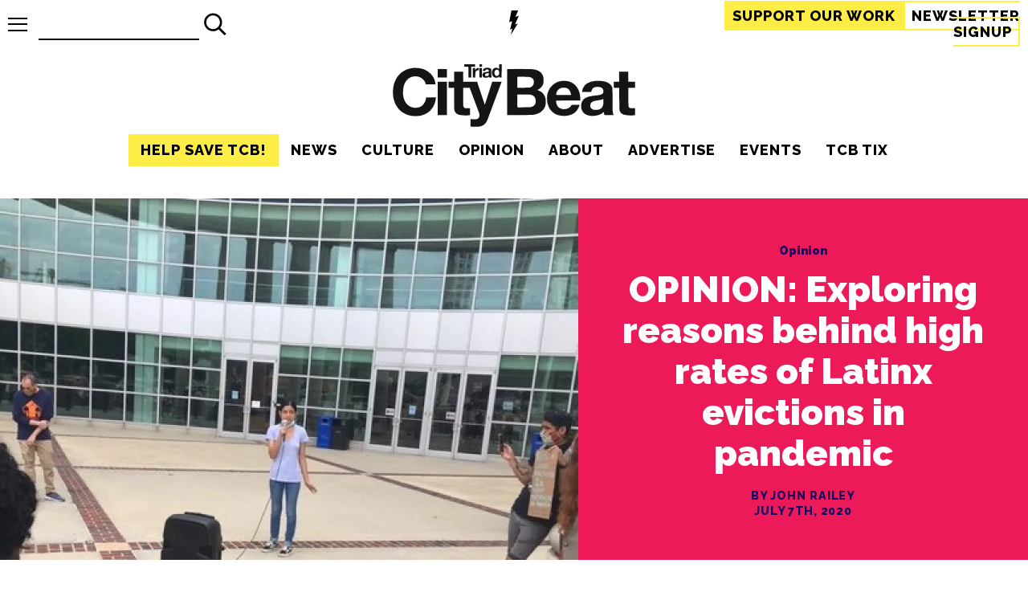

--- FILE ---
content_type: text/html; charset=UTF-8
request_url: https://triad-city-beat.com/opinion-exploring-reasons-behind-high-rates-of-hispanic-evictions-in-pandemic/
body_size: 96232
content:
<!DOCTYPE html>
<html lang="en">
<head>
    <meta charset="utf8">
    <meta name="viewport" content="width=device-width, initial-scale=1">
    <title>Triad City Beat | OPINION: Exploring reasons behind high rates of Latinx evictions in pandemic</title>    <link rel="canonical" href="https://triad-city-beat.com/opinion-exploring-reasons-behind-high-rates-of-hispanic-evictions-in-pandemic/"><meta name="description" content="COVID-19 has become the perfect storm for Hispanic evictions in Winston-Salem. It could aggravate the high eviction rates Hispanics have already endured.">
<meta property="og:type" content="article" />
<meta property="og:title" content="OPINION: Exploring reasons behind high rates of Latinx evictions in pandemic" />
<meta property="og:description" content="COVID-19 has become the perfect storm for Hispanic evictions in Winston-Salem. It could aggravate the high eviction rates Hispanics have already endured." />
<meta property="og:image" content="https://triad-city-beat.com/wp-content/uploads/2025/12/df6fe5719f9ee1475b0f81b360d2c4bb-1200x0-c-default.jpg" />
<meta property="og:url" content="https://triad-city-beat.com/opinion-exploring-reasons-behind-high-rates-of-hispanic-evictions-in-pandemic/" />
<meta property="og:site_name" content="Triad City Beat" />
<meta name="twitter:title" content="OPINION: Exploring reasons behind high rates of Latinx evictions in pandemic">
<meta name="twitter:description" content="COVID-19 has become the perfect storm for Hispanic evictions in Winston-Salem. It could aggravate the high eviction rates Hispanics have already endured.">
<meta name="twitter:image" content="https://triad-city-beat.com/wp-content/uploads/2025/12/df6fe5719f9ee1475b0f81b360d2c4bb-1200x0-c-default.jpg">
<meta name="twitter:site" content="@Triad_City_Beat">
<meta name="twitter:creator" content="@Triad_City_Beat">
<script type="f08b67b55e4e08f474a70770-text/javascript">(function(p,i,c,o){var n=new Event("pico-init");i[p]=i[p]||function(){(i[p].queue=i[p].queue||[]).push(arguments)},i.document.addEventListener("pico-init",function(e){var t=i.Pico.getInstance(e,{publisherId:o,picoInit:n},i);t.handleQueueItems(i[p].queue),i[p]=function(){return t.handleQueueItems([arguments])}},!1);var e=i.document.createElement("script"),t=i.document.getElementsByTagName("script")[0];e.async=1,e.src=c,e.onload=function(e){return i.Pico.getInstance(e,{publisherId:o,picoInit:n},i)},t.parentNode.insertBefore(e,t)})("pico",window,"https://gadget.pico.tools/wrapper.min.js","51182fd1-3dbf-44de-baeb-b16e1272a414");</script>
<script type="f08b67b55e4e08f474a70770-text/javascript">(function() { var d = document, fr = d.createElement('script'); fr.type = 'text/javascript'; fr.async = true; fr.src = 'https://static.fundrazr.com/widgets/loader.js'; var s = d.getElementsByTagName('script')[0]; s.parentNode.insertBefore(fr, s);})();</script>    <link rel="apple-touch-icon" sizes="180x180" href="/apple-touch-icon.png">
    <link rel="icon" type="image/png" sizes="32x32" href="/favicon-32x32.png">
    <link rel="icon" type="image/png" sizes="16x16" href="/favicon-16x16.png">
    <link rel="manifest" href="/site.webmanifest">
    <link rel="mask-icon" href="/safari-pinned-tab.svg" color="#191716">
    <meta name="msapplication-TileColor" content="#b91d47">
    <meta name="theme-color" content="#f7f7f7">
    <style>:root{--accent-yellow:#ffed47;--accent-news:#180661;--accent-culture:#1CE6A9;--accent-opinion:#ED1A59;--accent-citybeat:#475B5A;--text-black:#000000;--white:#fff;--white-darker:#f2f2f2;--white-darkest:#e6e6e6;--text-lighter:#1a1a1a;--header-family:'Raleway','Arial',sans-serif;--body-family:'Bitter','Georgia',serif;--meta-family:'Raleway','Arial',sans-serif;--article-title-family:'Raleway','Arial','serif'}.news{background:var(--accent-news)}.culture{background:var(--accent-culture)}.opinion{background:var(--accent-opinion)}.citybeat{background:var(--accent-citybeat)}html{background:var(--white);color:var(--text-black);font-size:18px}a{text-decoration:none;color:var(--text-black);box-sizing:border-box}a:focus-visible{text-decoration:underline}.feature a.link-wrap:focus-visible{border:2px solid var(--white)}a.link-wrap{box-sizing:border-box;position:absolute;top:0;left:0;width:100%;height:100%;z-index:2}a.link-wrap:focus{border:2px solid var(--text-black)}picture{line-height:0;display:block}div.image-wrap{position:relative;padding-bottom:60%;height:0;display:block;margin:0 auto;width:100%}div.image-wrap img,div.image-wrap picture{position:absolute;width:100%;height:100%;top:0;left:0}div.image-wrap img{object-fit:cover}img.responsive{max-width:100%;height:auto}address a,time{color:var(--text-black)}.news address a,.news time{color:var(--accent-culture)}.culture address a,.culture time{color:var(--accent-opinion)}.opinion address a,.opinion time{color:var(--accent-news)}.citybeat address a,.citybeat time{color:#fff}.inverted{background:var(--text-black);color:var(--white-darker)}.top-bar{width:100%;box-sizing:border-box;position:sticky;top:0;z-index:20;display:flex;justify-content:space-between;padding:10px;background:var(--white);align-items:center;height:60px}.top-bar .tb-item{flex:0 0 36%}.top-bar .tb-item:first-of-type{display:flex;flex-direction:row-reverse;justify-content:flex-end;align-items:center}.top-bar .tb-item:last-of-type{text-align:right;min-width:400px}@media (max-width:960px){.top-bar .tb-item:last-of-type{min-width:0}}.top-bar .tb-item:nth-of-type(2){flex-basis:10%;text-align:center}.top-bar .tb-item:nth-of-type(2) a{display:inline-block}.top-bar .tb-item:nth-of-type(2) a svg{height:30px}.top-bar .tb-item:nth-of-type(2) a svg path.cls-1{fill:var(--text-black)}.top-bar a.menu-toggle{display:block;position:relative;height:17px;width:24px}.top-bar a.menu-toggle span.bars{transition:.2s all;position:absolute;height:2px;width:24px;background:var(--text-black);top:calc(50% - 1px)}.top-bar a.menu-toggle span.bars.top{top:0}.top-bar a.menu-toggle span.bars.bottom{top:initial;bottom:0}.top-bar a.menu-toggle+.menu-overlay{position:absolute;left:-100vw;top:53px;transition:.24s all;max-width:450px}.top-bar a.menu-toggle.open span.bars{transform:translateX(10px);opacity:0}.top-bar a.menu-toggle.open span.bars.top{opacity:1;transform:rotate(45deg) translateY(10px);width:34px}.top-bar a.menu-toggle.open span.bars.bottom{opacity:1;transform:rotate(-45deg) translateY(-10px);width:34px}.top-bar a.menu-toggle.open+.menu-overlay{left:7px;background:var(--accent-yellow)}.top-bar a.menu-toggle:focus-visible span.bars{background:var(--accent-yellow)}.top-bar a.cta{border:2px solid var(--accent-yellow);font-family:var(--header-family);text-transform:uppercase;font-weight:700;letter-spacing:1px;font-size:1em;padding:6px 8px;box-sizing:border-box;transition:.1s all}.top-bar a.cta:hover{text-decoration:underline}.top-bar a.cta.subscribe{background:var(--accent-yellow);color:var(--text-black)}@media (max-width:960px){.top-bar a.cta.firstam{display:none}}body.logged_in .top-bar{top:32px}header{max-width:1366px;margin:0 auto;display:flex;flex-direction:column;align-items:center;justify-content:space-between}div.logo{text-align:center}div.logo a{height:100%;display:block}div.logo a svg{max-width:100%}nav{font-family:var(--header-family);font-weight:900}@media (max-width:960px){nav.primary-nav{display:none}}nav.side-nav ul.nav-main{margin:0;flex-direction:column}nav.side-nav ul.nav-main li{text-align:left;opacity:1;padding:10 15px;font-size:2em}nav.side-nav ul.nav-main li a:hover{border-bottom:2px solid var(--text-black)}nav.side-nav ul.nav-main li:last-of-type a{padding-right:0}nav ul.nav-main{display:flex;list-style-type:none;padding:0;margin:5px 0 20px 0;font-family:var(--header-family);text-transform:uppercase;font-weight:700;letter-spacing:1px;font-size:1em}nav ul.nav-main li{text-align:center;opacity:1;padding:10px 15px}nav ul.nav-main li a.current{border-bottom:2px solid var(--text-black)}nav ul.nav-main li a:hover{border-bottom:2px solid var(--accent-yellow)}nav ul.nav-main li:last-of-type a{padding-right:0}.wp-block-image{display:block;margin:0}.wp-block-image figcaption{font-style:italic;text-align:center}.wp-block-image img{height:auto;max-width:100%;object-fit:cover}.wp-block-image figure{margin:0 auto}.wp-block-image figure.aligncenter{margin:0 auto}.wp-block-image figure.aligncenter img{display:block;margin:0 auto}article>div.wp-block-image{margin:0}figure.wp-block-image img{display:block;margin:0 auto}.wp-block-media-text__media img{height:auto}p.has-drop-cap{margin-top:0}p.has-drop-cap:not(:focus):first-letter{float:left;font-size:7em;line-height:.6;margin:.15em .1em 0 0;text-transform:uppercase;font-style:normal;font-weight:900;font-family:var(--header-family)}.tool-pagination{display:flex;margin-bottom:40px;font-family:var(--header-family);text-transform:uppercase;font-weight:700;letter-spacing:2px;font-size:1.2em;height:40px;justify-content:space-evenly}.tool-pagination ul{list-style-type:none;display:flex;padding:0;margin:0}.tool-pagination ul li{padding-left:7px;padding-right:7px}.tool-pagination ul li span.current{border-bottom:4px solid var(--accent-yellow)}.tool-pagination a:hover{border-bottom:4px solid var(--accent-yellow)}.search-form{padding:10px;display:flex}.search-form button,.search-form input{font-family:var(--header-family);text-transform:uppercase;font-weight:700;letter-spacing:1px;font-size:26px;border-radius:0;padding:0;border:0}.search-form input{box-sizing:border-box;background:0 0;border-bottom:2px solid var(--text-black);padding:4px;width:200px}.search-form input:focus-visible{outline:2px solid var(--accent-yellow);border-bottom:2px solid var(--text-black)}.search-form button{padding:4px;cursor:pointer;background:0 0;width:40px;height:40px}.search-form button svg{width:100%;height:100%}.search-form button:hover{background-color:var(--accent-yellow)}.search-form.top-bar-search{padding:0;margin-left:14px}@media (max-width:960px){.search-form.top-bar-search{display:none}}div.wp-block-cover__inner-container{position:relative;font-family:var(--meta-family);font-weight:900}div.wp-block-cover__inner-container p.has-huge-font-size,div.wp-block-cover__inner-container p.has-large-font-size{padding-top:40px;opacity:0;transition:.6s all}div.wp-block-cover__inner-container.scrolled-in{transition:.6s text-shadow}div.wp-block-cover__inner-container.scrolled-in p.has-huge-font-size,div.wp-block-cover__inner-container.scrolled-in p.has-large-font-size{padding-top:0;opacity:1}@media (max-width:960px){.m-hidden{display:none}}iframe.youtube-player{display:block;margin:0 auto}figcaption a{color:var(--accent-yellow)}article figure>picture{width:100%}article .wp-block-embed.is-type-video .wp-block-embed__wrapper{height:0;padding-bottom:56.25%;overflow:visible}article .wp-block-embed.is-type-video .wp-block-embed__wrapper iframe{position:absolute}article .wp-block-embed iframe{display:block;margin:0 auto;width:100%;height:100%}.full-width{width:100vw;position:relative;left:50%;right:50%;margin-left:-50vw;margin-right:-50vw}.twitter-tweet{justify-content:center;margin:0 auto}</style>
    <script src="/cdn-cgi/scripts/7d0fa10a/cloudflare-static/rocket-loader.min.js" data-cf-settings="f08b67b55e4e08f474a70770-|49"></script><link rel="preload" href="/wp-content/themes/triad-city-beat-old/css/site.css?v=1.0.0" as="style" onload="this.onload=null;this.rel='stylesheet'">
    <noscript><link rel="stylesheet" href="/wp-content/themes/triad-city-beat-old/css/site.css?v=1.0.0"></noscript>
    <script src="/cdn-cgi/scripts/7d0fa10a/cloudflare-static/rocket-loader.min.js" data-cf-settings="f08b67b55e4e08f474a70770-|49"></script><link rel="preload" href="https://fonts.googleapis.com/css2?family=Bitter:wght@500;700&family=Raleway:wght@400;800;900&display=swap" as="style" onload="this.onload=null;this.rel='stylesheet'">
    <noscript><link rel="stylesheet" href="https://fonts.googleapis.com/css2?family=Bitter:wght@500;700&family=Raleway:wght@400;800;900&display=swap"></noscript>
    <meta name='robots' content='max-image-preview:large' />
<!-- Jetpack Site Verification Tags -->
<meta name="google-site-verification" content="ipIGUsztUDNZupAHRYqXwnVBhaexnGV6OsyGDWgONlU" />
<meta name="facebook-domain-verification" content="2217032701672369" />
<!-- Google tag (gtag.js) consent mode dataLayer added by Site Kit -->
<script type="f08b67b55e4e08f474a70770-text/javascript" id="google_gtagjs-js-consent-mode-data-layer">
/* <![CDATA[ */
window.dataLayer = window.dataLayer || [];function gtag(){dataLayer.push(arguments);}
gtag('consent', 'default', {"ad_personalization":"denied","ad_storage":"denied","ad_user_data":"denied","analytics_storage":"denied","functionality_storage":"denied","security_storage":"denied","personalization_storage":"denied","region":["AT","BE","BG","CH","CY","CZ","DE","DK","EE","ES","FI","FR","GB","GR","HR","HU","IE","IS","IT","LI","LT","LU","LV","MT","NL","NO","PL","PT","RO","SE","SI","SK"],"wait_for_update":500});
window._googlesitekitConsentCategoryMap = {"statistics":["analytics_storage"],"marketing":["ad_storage","ad_user_data","ad_personalization"],"functional":["functionality_storage","security_storage"],"preferences":["personalization_storage"]};
window._googlesitekitConsents = {"ad_personalization":"denied","ad_storage":"denied","ad_user_data":"denied","analytics_storage":"denied","functionality_storage":"denied","security_storage":"denied","personalization_storage":"denied","region":["AT","BE","BG","CH","CY","CZ","DE","DK","EE","ES","FI","FR","GB","GR","HR","HU","IE","IS","IT","LI","LT","LU","LV","MT","NL","NO","PL","PT","RO","SE","SI","SK"],"wait_for_update":500};
/* ]]> */
</script>
<!-- End Google tag (gtag.js) consent mode dataLayer added by Site Kit -->
<link rel='dns-prefetch' href='//www.googletagmanager.com' />
<link rel='dns-prefetch' href='//stats.wp.com' />
<link rel='dns-prefetch' href='//v0.wordpress.com' />
<link rel='preconnect' href='//c0.wp.com' />
<link rel='preconnect' href='//i0.wp.com' />
<link rel="alternate" type="application/rss+xml" title="Triad City Beat &raquo; OPINION: Exploring reasons behind high rates of Latinx evictions in pandemic Comments Feed" href="https://triad-city-beat.com/opinion-exploring-reasons-behind-high-rates-of-hispanic-evictions-in-pandemic/feed/" />
<link rel="alternate" title="oEmbed (JSON)" type="application/json+oembed" href="https://triad-city-beat.com/wp-json/oembed/1.0/embed?url=https%3A%2F%2Ftriad-city-beat.com%2Fopinion-exploring-reasons-behind-high-rates-of-hispanic-evictions-in-pandemic%2F" />
<link rel="alternate" title="oEmbed (XML)" type="text/xml+oembed" href="https://triad-city-beat.com/wp-json/oembed/1.0/embed?url=https%3A%2F%2Ftriad-city-beat.com%2Fopinion-exploring-reasons-behind-high-rates-of-hispanic-evictions-in-pandemic%2F&#038;format=xml" />
<!-- triad-city-beat.com is managing ads with Advanced Ads 2.0.14 – https://wpadvancedads.com/ --><script id="tcb-ready" type="f08b67b55e4e08f474a70770-text/javascript">
			window.advanced_ads_ready=function(e,a){a=a||"complete";var d=function(e){return"interactive"===a?"loading"!==e:"complete"===e};d(document.readyState)?e():document.addEventListener("readystatechange",(function(a){d(a.target.readyState)&&e()}),{once:"interactive"===a})},window.advanced_ads_ready_queue=window.advanced_ads_ready_queue||[];		</script>
		<style id='wp-img-auto-sizes-contain-inline-css' type='text/css'>
img:is([sizes=auto i],[sizes^="auto," i]){contain-intrinsic-size:3000px 1500px}
/*# sourceURL=wp-img-auto-sizes-contain-inline-css */
</style>
<style id='wp-emoji-styles-inline-css' type='text/css'>

	img.wp-smiley, img.emoji {
		display: inline !important;
		border: none !important;
		box-shadow: none !important;
		height: 1em !important;
		width: 1em !important;
		margin: 0 0.07em !important;
		vertical-align: -0.1em !important;
		background: none !important;
		padding: 0 !important;
	}
/*# sourceURL=wp-emoji-styles-inline-css */
</style>
<style id='wp-block-library-inline-css' type='text/css'>
:root{--wp-block-synced-color:#7a00df;--wp-block-synced-color--rgb:122,0,223;--wp-bound-block-color:var(--wp-block-synced-color);--wp-editor-canvas-background:#ddd;--wp-admin-theme-color:#007cba;--wp-admin-theme-color--rgb:0,124,186;--wp-admin-theme-color-darker-10:#006ba1;--wp-admin-theme-color-darker-10--rgb:0,107,160.5;--wp-admin-theme-color-darker-20:#005a87;--wp-admin-theme-color-darker-20--rgb:0,90,135;--wp-admin-border-width-focus:2px}@media (min-resolution:192dpi){:root{--wp-admin-border-width-focus:1.5px}}.wp-element-button{cursor:pointer}:root .has-very-light-gray-background-color{background-color:#eee}:root .has-very-dark-gray-background-color{background-color:#313131}:root .has-very-light-gray-color{color:#eee}:root .has-very-dark-gray-color{color:#313131}:root .has-vivid-green-cyan-to-vivid-cyan-blue-gradient-background{background:linear-gradient(135deg,#00d084,#0693e3)}:root .has-purple-crush-gradient-background{background:linear-gradient(135deg,#34e2e4,#4721fb 50%,#ab1dfe)}:root .has-hazy-dawn-gradient-background{background:linear-gradient(135deg,#faaca8,#dad0ec)}:root .has-subdued-olive-gradient-background{background:linear-gradient(135deg,#fafae1,#67a671)}:root .has-atomic-cream-gradient-background{background:linear-gradient(135deg,#fdd79a,#004a59)}:root .has-nightshade-gradient-background{background:linear-gradient(135deg,#330968,#31cdcf)}:root .has-midnight-gradient-background{background:linear-gradient(135deg,#020381,#2874fc)}:root{--wp--preset--font-size--normal:16px;--wp--preset--font-size--huge:42px}.has-regular-font-size{font-size:1em}.has-larger-font-size{font-size:2.625em}.has-normal-font-size{font-size:var(--wp--preset--font-size--normal)}.has-huge-font-size{font-size:var(--wp--preset--font-size--huge)}.has-text-align-center{text-align:center}.has-text-align-left{text-align:left}.has-text-align-right{text-align:right}.has-fit-text{white-space:nowrap!important}#end-resizable-editor-section{display:none}.aligncenter{clear:both}.items-justified-left{justify-content:flex-start}.items-justified-center{justify-content:center}.items-justified-right{justify-content:flex-end}.items-justified-space-between{justify-content:space-between}.screen-reader-text{border:0;clip-path:inset(50%);height:1px;margin:-1px;overflow:hidden;padding:0;position:absolute;width:1px;word-wrap:normal!important}.screen-reader-text:focus{background-color:#ddd;clip-path:none;color:#444;display:block;font-size:1em;height:auto;left:5px;line-height:normal;padding:15px 23px 14px;text-decoration:none;top:5px;width:auto;z-index:100000}html :where(.has-border-color){border-style:solid}html :where([style*=border-top-color]){border-top-style:solid}html :where([style*=border-right-color]){border-right-style:solid}html :where([style*=border-bottom-color]){border-bottom-style:solid}html :where([style*=border-left-color]){border-left-style:solid}html :where([style*=border-width]){border-style:solid}html :where([style*=border-top-width]){border-top-style:solid}html :where([style*=border-right-width]){border-right-style:solid}html :where([style*=border-bottom-width]){border-bottom-style:solid}html :where([style*=border-left-width]){border-left-style:solid}html :where(img[class*=wp-image-]){height:auto;max-width:100%}:where(figure){margin:0 0 1em}html :where(.is-position-sticky){--wp-admin--admin-bar--position-offset:var(--wp-admin--admin-bar--height,0px)}@media screen and (max-width:600px){html :where(.is-position-sticky){--wp-admin--admin-bar--position-offset:0px}}

/*# sourceURL=wp-block-library-inline-css */
</style><style id='global-styles-inline-css' type='text/css'>
:root{--wp--preset--aspect-ratio--square: 1;--wp--preset--aspect-ratio--4-3: 4/3;--wp--preset--aspect-ratio--3-4: 3/4;--wp--preset--aspect-ratio--3-2: 3/2;--wp--preset--aspect-ratio--2-3: 2/3;--wp--preset--aspect-ratio--16-9: 16/9;--wp--preset--aspect-ratio--9-16: 9/16;--wp--preset--color--black: #000000;--wp--preset--color--cyan-bluish-gray: #abb8c3;--wp--preset--color--white: #ffffff;--wp--preset--color--pale-pink: #f78da7;--wp--preset--color--vivid-red: #cf2e2e;--wp--preset--color--luminous-vivid-orange: #ff6900;--wp--preset--color--luminous-vivid-amber: #fcb900;--wp--preset--color--light-green-cyan: #7bdcb5;--wp--preset--color--vivid-green-cyan: #00d084;--wp--preset--color--pale-cyan-blue: #8ed1fc;--wp--preset--color--vivid-cyan-blue: #0693e3;--wp--preset--color--vivid-purple: #9b51e0;--wp--preset--gradient--vivid-cyan-blue-to-vivid-purple: linear-gradient(135deg,rgb(6,147,227) 0%,rgb(155,81,224) 100%);--wp--preset--gradient--light-green-cyan-to-vivid-green-cyan: linear-gradient(135deg,rgb(122,220,180) 0%,rgb(0,208,130) 100%);--wp--preset--gradient--luminous-vivid-amber-to-luminous-vivid-orange: linear-gradient(135deg,rgb(252,185,0) 0%,rgb(255,105,0) 100%);--wp--preset--gradient--luminous-vivid-orange-to-vivid-red: linear-gradient(135deg,rgb(255,105,0) 0%,rgb(207,46,46) 100%);--wp--preset--gradient--very-light-gray-to-cyan-bluish-gray: linear-gradient(135deg,rgb(238,238,238) 0%,rgb(169,184,195) 100%);--wp--preset--gradient--cool-to-warm-spectrum: linear-gradient(135deg,rgb(74,234,220) 0%,rgb(151,120,209) 20%,rgb(207,42,186) 40%,rgb(238,44,130) 60%,rgb(251,105,98) 80%,rgb(254,248,76) 100%);--wp--preset--gradient--blush-light-purple: linear-gradient(135deg,rgb(255,206,236) 0%,rgb(152,150,240) 100%);--wp--preset--gradient--blush-bordeaux: linear-gradient(135deg,rgb(254,205,165) 0%,rgb(254,45,45) 50%,rgb(107,0,62) 100%);--wp--preset--gradient--luminous-dusk: linear-gradient(135deg,rgb(255,203,112) 0%,rgb(199,81,192) 50%,rgb(65,88,208) 100%);--wp--preset--gradient--pale-ocean: linear-gradient(135deg,rgb(255,245,203) 0%,rgb(182,227,212) 50%,rgb(51,167,181) 100%);--wp--preset--gradient--electric-grass: linear-gradient(135deg,rgb(202,248,128) 0%,rgb(113,206,126) 100%);--wp--preset--gradient--midnight: linear-gradient(135deg,rgb(2,3,129) 0%,rgb(40,116,252) 100%);--wp--preset--font-size--small: 13px;--wp--preset--font-size--medium: 20px;--wp--preset--font-size--large: 36px;--wp--preset--font-size--x-large: 42px;--wp--preset--spacing--20: 0.44rem;--wp--preset--spacing--30: 0.67rem;--wp--preset--spacing--40: 1rem;--wp--preset--spacing--50: 1.5rem;--wp--preset--spacing--60: 2.25rem;--wp--preset--spacing--70: 3.38rem;--wp--preset--spacing--80: 5.06rem;--wp--preset--shadow--natural: 6px 6px 9px rgba(0, 0, 0, 0.2);--wp--preset--shadow--deep: 12px 12px 50px rgba(0, 0, 0, 0.4);--wp--preset--shadow--sharp: 6px 6px 0px rgba(0, 0, 0, 0.2);--wp--preset--shadow--outlined: 6px 6px 0px -3px rgb(255, 255, 255), 6px 6px rgb(0, 0, 0);--wp--preset--shadow--crisp: 6px 6px 0px rgb(0, 0, 0);}:where(.is-layout-flex){gap: 0.5em;}:where(.is-layout-grid){gap: 0.5em;}body .is-layout-flex{display: flex;}.is-layout-flex{flex-wrap: wrap;align-items: center;}.is-layout-flex > :is(*, div){margin: 0;}body .is-layout-grid{display: grid;}.is-layout-grid > :is(*, div){margin: 0;}:where(.wp-block-columns.is-layout-flex){gap: 2em;}:where(.wp-block-columns.is-layout-grid){gap: 2em;}:where(.wp-block-post-template.is-layout-flex){gap: 1.25em;}:where(.wp-block-post-template.is-layout-grid){gap: 1.25em;}.has-black-color{color: var(--wp--preset--color--black) !important;}.has-cyan-bluish-gray-color{color: var(--wp--preset--color--cyan-bluish-gray) !important;}.has-white-color{color: var(--wp--preset--color--white) !important;}.has-pale-pink-color{color: var(--wp--preset--color--pale-pink) !important;}.has-vivid-red-color{color: var(--wp--preset--color--vivid-red) !important;}.has-luminous-vivid-orange-color{color: var(--wp--preset--color--luminous-vivid-orange) !important;}.has-luminous-vivid-amber-color{color: var(--wp--preset--color--luminous-vivid-amber) !important;}.has-light-green-cyan-color{color: var(--wp--preset--color--light-green-cyan) !important;}.has-vivid-green-cyan-color{color: var(--wp--preset--color--vivid-green-cyan) !important;}.has-pale-cyan-blue-color{color: var(--wp--preset--color--pale-cyan-blue) !important;}.has-vivid-cyan-blue-color{color: var(--wp--preset--color--vivid-cyan-blue) !important;}.has-vivid-purple-color{color: var(--wp--preset--color--vivid-purple) !important;}.has-black-background-color{background-color: var(--wp--preset--color--black) !important;}.has-cyan-bluish-gray-background-color{background-color: var(--wp--preset--color--cyan-bluish-gray) !important;}.has-white-background-color{background-color: var(--wp--preset--color--white) !important;}.has-pale-pink-background-color{background-color: var(--wp--preset--color--pale-pink) !important;}.has-vivid-red-background-color{background-color: var(--wp--preset--color--vivid-red) !important;}.has-luminous-vivid-orange-background-color{background-color: var(--wp--preset--color--luminous-vivid-orange) !important;}.has-luminous-vivid-amber-background-color{background-color: var(--wp--preset--color--luminous-vivid-amber) !important;}.has-light-green-cyan-background-color{background-color: var(--wp--preset--color--light-green-cyan) !important;}.has-vivid-green-cyan-background-color{background-color: var(--wp--preset--color--vivid-green-cyan) !important;}.has-pale-cyan-blue-background-color{background-color: var(--wp--preset--color--pale-cyan-blue) !important;}.has-vivid-cyan-blue-background-color{background-color: var(--wp--preset--color--vivid-cyan-blue) !important;}.has-vivid-purple-background-color{background-color: var(--wp--preset--color--vivid-purple) !important;}.has-black-border-color{border-color: var(--wp--preset--color--black) !important;}.has-cyan-bluish-gray-border-color{border-color: var(--wp--preset--color--cyan-bluish-gray) !important;}.has-white-border-color{border-color: var(--wp--preset--color--white) !important;}.has-pale-pink-border-color{border-color: var(--wp--preset--color--pale-pink) !important;}.has-vivid-red-border-color{border-color: var(--wp--preset--color--vivid-red) !important;}.has-luminous-vivid-orange-border-color{border-color: var(--wp--preset--color--luminous-vivid-orange) !important;}.has-luminous-vivid-amber-border-color{border-color: var(--wp--preset--color--luminous-vivid-amber) !important;}.has-light-green-cyan-border-color{border-color: var(--wp--preset--color--light-green-cyan) !important;}.has-vivid-green-cyan-border-color{border-color: var(--wp--preset--color--vivid-green-cyan) !important;}.has-pale-cyan-blue-border-color{border-color: var(--wp--preset--color--pale-cyan-blue) !important;}.has-vivid-cyan-blue-border-color{border-color: var(--wp--preset--color--vivid-cyan-blue) !important;}.has-vivid-purple-border-color{border-color: var(--wp--preset--color--vivid-purple) !important;}.has-vivid-cyan-blue-to-vivid-purple-gradient-background{background: var(--wp--preset--gradient--vivid-cyan-blue-to-vivid-purple) !important;}.has-light-green-cyan-to-vivid-green-cyan-gradient-background{background: var(--wp--preset--gradient--light-green-cyan-to-vivid-green-cyan) !important;}.has-luminous-vivid-amber-to-luminous-vivid-orange-gradient-background{background: var(--wp--preset--gradient--luminous-vivid-amber-to-luminous-vivid-orange) !important;}.has-luminous-vivid-orange-to-vivid-red-gradient-background{background: var(--wp--preset--gradient--luminous-vivid-orange-to-vivid-red) !important;}.has-very-light-gray-to-cyan-bluish-gray-gradient-background{background: var(--wp--preset--gradient--very-light-gray-to-cyan-bluish-gray) !important;}.has-cool-to-warm-spectrum-gradient-background{background: var(--wp--preset--gradient--cool-to-warm-spectrum) !important;}.has-blush-light-purple-gradient-background{background: var(--wp--preset--gradient--blush-light-purple) !important;}.has-blush-bordeaux-gradient-background{background: var(--wp--preset--gradient--blush-bordeaux) !important;}.has-luminous-dusk-gradient-background{background: var(--wp--preset--gradient--luminous-dusk) !important;}.has-pale-ocean-gradient-background{background: var(--wp--preset--gradient--pale-ocean) !important;}.has-electric-grass-gradient-background{background: var(--wp--preset--gradient--electric-grass) !important;}.has-midnight-gradient-background{background: var(--wp--preset--gradient--midnight) !important;}.has-small-font-size{font-size: var(--wp--preset--font-size--small) !important;}.has-medium-font-size{font-size: var(--wp--preset--font-size--medium) !important;}.has-large-font-size{font-size: var(--wp--preset--font-size--large) !important;}.has-x-large-font-size{font-size: var(--wp--preset--font-size--x-large) !important;}
/*# sourceURL=global-styles-inline-css */
</style>

<style id='classic-theme-styles-inline-css' type='text/css'>
/*! This file is auto-generated */
.wp-block-button__link{color:#fff;background-color:#32373c;border-radius:9999px;box-shadow:none;text-decoration:none;padding:calc(.667em + 2px) calc(1.333em + 2px);font-size:1.125em}.wp-block-file__button{background:#32373c;color:#fff;text-decoration:none}
/*# sourceURL=/wp-includes/css/classic-themes.min.css */
</style>
<link rel='stylesheet' id='widgetopts-styles-css' href='https://triad-city-beat.com/wp-content/plugins/widget-options/assets/css/widget-options.css?ver=4.1.3' type='text/css' media='all' />
<script type="f08b67b55e4e08f474a70770-text/javascript" defer src="https://c0.wp.com/c/6.9/wp-includes/js/jquery/jquery.min.js" id="jquery-core-js"></script>
<script type="f08b67b55e4e08f474a70770-text/javascript" defer src="https://c0.wp.com/c/6.9/wp-includes/js/jquery/jquery-migrate.min.js" id="jquery-migrate-js"></script>
<script type="f08b67b55e4e08f474a70770-text/javascript" id="advanced-ads-advanced-js-js-extra">
/* <![CDATA[ */
var advads_options = {"blog_id":"1","privacy":{"enabled":false,"state":"not_needed"}};
//# sourceURL=advanced-ads-advanced-js-js-extra
/* ]]> */
</script>
<script type="f08b67b55e4e08f474a70770-text/javascript" defer src="https://triad-city-beat.com/wp-content/uploads/851/922/public/assets/js/953.js?ver=2.0.14" id="advanced-ads-advanced-js-js"></script>
<script type="f08b67b55e4e08f474a70770-text/javascript" id="advanced_ads_pro/visitor_conditions-js-extra">
/* <![CDATA[ */
var advanced_ads_pro_visitor_conditions = {"referrer_cookie_name":"advanced_ads_pro_visitor_referrer","referrer_exdays":"365","page_impr_cookie_name":"advanced_ads_page_impressions","page_impr_exdays":"3650"};
//# sourceURL=advanced_ads_pro%2Fvisitor_conditions-js-extra
/* ]]> */
</script>
<script type="f08b67b55e4e08f474a70770-text/javascript" defer src="https://triad-city-beat.com/wp-content/uploads/851/239/855/464/738/62.js?ver=3.0.8" id="advanced_ads_pro/visitor_conditions-js"></script>

<!-- Google tag (gtag.js) snippet added by Site Kit -->
<!-- Google Analytics snippet added by Site Kit -->
<script type="f08b67b55e4e08f474a70770-text/javascript" src="https://www.googletagmanager.com/gtag/js?id=G-SKV7HE95W3" id="google_gtagjs-js" async></script>
<script type="f08b67b55e4e08f474a70770-text/javascript" id="google_gtagjs-js-after">
/* <![CDATA[ */
window.dataLayer = window.dataLayer || [];function gtag(){dataLayer.push(arguments);}
gtag("set","linker",{"domains":["triad-city-beat.com"]});
gtag("js", new Date());
gtag("set", "developer_id.dZTNiMT", true);
gtag("config", "G-SKV7HE95W3");
//# sourceURL=google_gtagjs-js-after
/* ]]> */
</script>
<link rel="https://api.w.org/" href="https://triad-city-beat.com/wp-json/" /><link rel="alternate" title="JSON" type="application/json" href="https://triad-city-beat.com/wp-json/wp/v2/posts/25923" /><link rel="EditURI" type="application/rsd+xml" title="RSD" href="https://triad-city-beat.com/xmlrpc.php?rsd" />
<meta name="generator" content="WordPress 6.9" />
<link rel="canonical" href="https://triad-city-beat.com/opinion-exploring-reasons-behind-high-rates-of-hispanic-evictions-in-pandemic/" />
<link rel='shortlink' href='https://triad-city-beat.com/?p=25923' />
<meta name="generator" content="Site Kit by Google 1.167.0" /><script type="f08b67b55e4e08f474a70770-text/javascript">
  (function(c) {
    var script = document.createElement("script");
    script.src = "https://js.memberful.com/embed.js";
    script.onload = function() { Memberful.setup(c) };
    document.head.appendChild(script);
  })({
    site: ["https:\/\/triad-city-beat.memberful.com"]  });
</script>
	<style>img#wpstats{display:none}</style>
		<script type="f08b67b55e4e08f474a70770-text/javascript">advads_items = { conditions: {}, display_callbacks: {}, display_effect_callbacks: {}, hide_callbacks: {}, backgrounds: {}, effect_durations: {}, close_functions: {}, showed: [] };</script><style type="text/css" id="tcb-layer-custom-css"></style>
<!-- Google AdSense meta tags added by Site Kit -->
<meta name="google-adsense-platform-account" content="ca-host-pub-2644536267352236">
<meta name="google-adsense-platform-domain" content="sitekit.withgoogle.com">
<!-- End Google AdSense meta tags added by Site Kit -->
		<script type="f08b67b55e4e08f474a70770-text/javascript">
			var advadsCfpQueue = [];
			var advadsCfpAd = function( adID ) {
				if ( 'undefined' === typeof advadsProCfp ) {
					advadsCfpQueue.push( adID )
				} else {
					advadsProCfp.addElement( adID )
				}
			}
		</script>
		<meta name="description" content="Vanessa Reyes of Winston-Salem has come a long way in her 19 years, and a big part of her journey from Mexico has been the road to speaking out, trying to explain to the public the reasons her fellow Latinx residents face high eviction rates, and why she feels that many of their evictions are&hellip;" />

<!-- Google Tag Manager snippet added by Site Kit -->
<script type="f08b67b55e4e08f474a70770-text/javascript">
/* <![CDATA[ */

			( function( w, d, s, l, i ) {
				w[l] = w[l] || [];
				w[l].push( {'gtm.start': new Date().getTime(), event: 'gtm.js'} );
				var f = d.getElementsByTagName( s )[0],
					j = d.createElement( s ), dl = l != 'dataLayer' ? '&l=' + l : '';
				j.async = true;
				j.src = 'https://www.googletagmanager.com/gtm.js?id=' + i + dl;
				f.parentNode.insertBefore( j, f );
			} )( window, document, 'script', 'dataLayer', 'GTM-MMMX5Z' );
			
/* ]]> */
</script>

<!-- End Google Tag Manager snippet added by Site Kit -->
<link rel="icon" href="https://i0.wp.com/triad-city-beat.com/wp-content/uploads/2022/10/cropped-1543860878bolt_512x512_BLK.png?fit=32%2C32&#038;ssl=1" sizes="32x32" />
<link rel="icon" href="https://i0.wp.com/triad-city-beat.com/wp-content/uploads/2022/10/cropped-1543860878bolt_512x512_BLK.png?fit=192%2C192&#038;ssl=1" sizes="192x192" />
<link rel="apple-touch-icon" href="https://i0.wp.com/triad-city-beat.com/wp-content/uploads/2022/10/cropped-1543860878bolt_512x512_BLK.png?fit=180%2C180&#038;ssl=1" />
<meta name="msapplication-TileImage" content="https://i0.wp.com/triad-city-beat.com/wp-content/uploads/2022/10/cropped-1543860878bolt_512x512_BLK.png?fit=270%2C270&#038;ssl=1" />
		<style type="text/css" id="wp-custom-css">
			.wp-block-details {
  max-width: 800px;
  margin-left: auto;
	margin-right: auto;
	line-height: 2;
	padding:10px;
}

ul.wp-block-list li{
	line-height:2;
}		</style>
		
    <script data-cfasync="false" nonce="ce800d59-038f-446a-bbed-f475044da7a9">try{(function(w,d){!function(j,k,l,m){if(j.zaraz)console.error("zaraz is loaded twice");else{j[l]=j[l]||{};j[l].executed=[];j.zaraz={deferred:[],listeners:[]};j.zaraz._v="5874";j.zaraz._n="ce800d59-038f-446a-bbed-f475044da7a9";j.zaraz.q=[];j.zaraz._f=function(n){return async function(){var o=Array.prototype.slice.call(arguments);j.zaraz.q.push({m:n,a:o})}};for(const p of["track","set","debug"])j.zaraz[p]=j.zaraz._f(p);j.zaraz.init=()=>{var q=k.getElementsByTagName(m)[0],r=k.createElement(m),s=k.getElementsByTagName("title")[0];s&&(j[l].t=k.getElementsByTagName("title")[0].text);j[l].x=Math.random();j[l].w=j.screen.width;j[l].h=j.screen.height;j[l].j=j.innerHeight;j[l].e=j.innerWidth;j[l].l=j.location.href;j[l].r=k.referrer;j[l].k=j.screen.colorDepth;j[l].n=k.characterSet;j[l].o=(new Date).getTimezoneOffset();if(j.dataLayer)for(const t of Object.entries(Object.entries(dataLayer).reduce((u,v)=>({...u[1],...v[1]}),{})))zaraz.set(t[0],t[1],{scope:"page"});j[l].q=[];for(;j.zaraz.q.length;){const w=j.zaraz.q.shift();j[l].q.push(w)}r.defer=!0;for(const x of[localStorage,sessionStorage])Object.keys(x||{}).filter(z=>z.startsWith("_zaraz_")).forEach(y=>{try{j[l]["z_"+y.slice(7)]=JSON.parse(x.getItem(y))}catch{j[l]["z_"+y.slice(7)]=x.getItem(y)}});r.referrerPolicy="origin";r.src="/cdn-cgi/zaraz/s.js?z="+btoa(encodeURIComponent(JSON.stringify(j[l])));q.parentNode.insertBefore(r,q)};["complete","interactive"].includes(k.readyState)?zaraz.init():j.addEventListener("DOMContentLoaded",zaraz.init)}}(w,d,"zarazData","script");window.zaraz._p=async d$=>new Promise(ea=>{if(d$){d$.e&&d$.e.forEach(eb=>{try{const ec=d.querySelector("script[nonce]"),ed=ec?.nonce||ec?.getAttribute("nonce"),ee=d.createElement("script");ed&&(ee.nonce=ed);ee.innerHTML=eb;ee.onload=()=>{d.head.removeChild(ee)};d.head.appendChild(ee)}catch(ef){console.error(`Error executing script: ${eb}\n`,ef)}});Promise.allSettled((d$.f||[]).map(eg=>fetch(eg[0],eg[1])))}ea()});zaraz._p({"e":["(function(w,d){})(window,document)"]});})(window,document)}catch(e){throw fetch("/cdn-cgi/zaraz/t"),e;};</script></head>
    <body class=" ">
         <div class="top-bar">
    <div class="tb-item">
        <form class="search-form top-bar-search" action="/">
            <label class="screen-reader-text" for="s">Search for:</label>
            <input type="text" aria-label="Search field" value="" name="s" id="s">
            <button aria-label="Submit top search form" type="submit" id="searchsubmit"><svg viewbox="150 100 400 350"><g><path xmlns="http://www.w3.org/2000/svg" d="m316.4 386.4c31.328 0.03125 61.754-10.508 86.355-29.902l92.848 92.848 23.742-23.742-92.848-92.848c26.238-33.488 35.832-77.086 26.062-118.49-9.7656-41.406-37.828-76.125-76.266-94.355s-83.078-17.996-121.32 0.64062c-38.242 18.637-65.938 53.648-75.266 95.152-9.3281 41.508 0.72266 85.004 27.312 118.21 26.59 33.207 66.84 52.52 109.38 52.488zm0-246.4c28.219 0 55.285 11.211 75.238 31.164 19.953 19.953 31.164 47.016 31.164 75.234s-11.211 55.285-31.164 75.238-47.02 31.164-75.238 31.164-55.281-11.211-75.234-31.164c-19.953-19.953-31.164-47.02-31.164-75.238s11.211-55.281 31.164-75.234c19.953-19.953 47.016-31.164 75.234-31.164z"/></g></svg></button>
        </form>
        <a href="#menu-toggle" class="menu-toggle" aria-label="Open the menu">
            <span class="bars top" aria-hidden="true"></span>
            <span class="bars" aria-hidden="true"></span>
            <span class="bars bottom" aria-hidden="true"></span>
        </a>
                <div class="menu-overlay">
            <nav class="side-nav">
    <ul class="nav-main">
        <li class="nav-main-item" style="background:var(--accent-yellow);">
            <a class="nav-main-link" href="https://fundrazr.com/helpsavetcb?ref=cr_bDu2te">Help Save TCB!</a>
        </li>
                    <li class="nav-main-item  menu-item menu-item-type-taxonomy menu-item-object-category menu-item-1578">
                <a class="nav-main-link" href="https://triad-city-beat.com/category/news/">News</a>
                            </li>
                    <li class="nav-main-item  menu-item menu-item-type-taxonomy menu-item-object-category menu-item-1577">
                <a class="nav-main-link" href="https://triad-city-beat.com/category/culture/">Culture</a>
                            </li>
                    <li class="nav-main-item  menu-item menu-item-type-taxonomy menu-item-object-category current-post-ancestor current-menu-parent current-post-parent menu-item-1579">
                <a class="nav-main-link" href="https://triad-city-beat.com/category/opinion/">Opinion</a>
                            </li>
                    <li class="nav-main-item  menu-item menu-item-type-post_type menu-item-object-page menu-item-1634">
                <a class="nav-main-link" href="https://triad-city-beat.com/about-us-and-staff-bios/">About <em>TCB</em></a>
                            </li>
                    <li class="nav-main-item  menu-item menu-item-type-post_type menu-item-object-page menu-item-28428">
                <a class="nav-main-link" href="https://triad-city-beat.com/advertise-with-tcb/">Advertise</a>
                            </li>
                    <li class="nav-main-item  menu-item menu-item-type-post_type menu-item-object-page menu-item-41011">
                <a class="nav-main-link" href="https://triad-city-beat.com/local-events/">EVENTS</a>
                            </li>
                    <li class="nav-main-item  menu-item menu-item-type-custom menu-item-object-custom menu-item-48947">
                <a class="nav-main-link" href="https://triad-city-beat.evvnt.events/">TCB Tix</a>
                            </li>
            </ul>
</nav>            <form class="search-form" action="/">
                <label class="screen-reader-text" for="s">Search for:</label>
                <input type="text" value="" name="s" aria-label="Search field" id="s-sidebar">
                <button aria-label="Submit search" type="submit" id="searchsubmit-sidebar"><svg viewbox="150 100 400 350"><g><path xmlns="http://www.w3.org/2000/svg" d="m316.4 386.4c31.328 0.03125 61.754-10.508 86.355-29.902l92.848 92.848 23.742-23.742-92.848-92.848c26.238-33.488 35.832-77.086 26.062-118.49-9.7656-41.406-37.828-76.125-76.266-94.355s-83.078-17.996-121.32 0.64062c-38.242 18.637-65.938 53.648-75.266 95.152-9.3281 41.508 0.72266 85.004 27.312 118.21 26.59 33.207 66.84 52.52 109.38 52.488zm0-246.4c28.219 0 55.285 11.211 75.238 31.164 19.953 19.953 31.164 47.016 31.164 75.234s-11.211 55.285-31.164 75.238-47.02 31.164-75.238 31.164-55.281-11.211-75.234-31.164c-19.953-19.953-31.164-47.02-31.164-75.238s11.211-55.281 31.164-75.234c19.953-19.953 47.016-31.164 75.234-31.164z"/></g></svg></button>
            </form>
        </div>
            </div>
    <div class="tb-item"><a href="/" aria-label="Lightning Bolt Home Link"><svg xmlns="http://www.w3.org/2000/svg" viewBox="0 0 561.49 1516.21"><defs><style>.cls-1{fill:#fff;}</style></defs><g id="Layer_2" data-name="Layer 2"><g id="Layer_1-2" data-name="Layer 1"><path class="cls-1" d="M97.93,1513.44C127.2,1393.22,156.48,1273,188,1143.51L54.15,1200.23,175.56,674.51,0,740C44.45,488.75,87.46,245.63,130.92,0h391.9C469.75,134.62,417.57,267,361.24,409.84L561.49,334,336.88,877.45l162.27-52.86L106.71,1516.21Z"/></g></g></svg></a></div>
    <div class="tb-item">
    <a class="cta subscribe" href="https://fundrazr.com/helpsavetcb?ref=cr_bDu2te">Support <span class="m-hidden">Our Work</span></a><a target="_blank" class="cta firstam" href="https://fundrazr.com/helpsavetcb?ref=cr_bDu2te">Newsletter Signup</a>
    </div>
</div>
<style>
#pBar {
    position:fixed;
        top:60px;
        height:4px;
    width:0;
    z-index:999;
    background:var(--accent-yellow);
    transition: 0.1s width;
}
</style>
<div id="pBar" class="opinion"></div>
    <header style="margin-top:20px;">
            <div class="logo"><a href="/" aria-label="Home"><svg id="svg" version="1.1" xmlns="http://www.w3.org/2000/svg" xmlns:xlink="http://www.w3.org/1999/xlink" width="400" height="78" viewBox="0, 0, 400,103.4375">
<g id="svgg">
<path id="path0" d="M117.870 1.958 L 117.917 3.917 121.159 3.962 C 123.496 3.995,124.439 4.065,124.535 4.212 C 124.608 4.325,124.662 8.308,124.656 13.064 C 124.649 17.970,124.709 21.776,124.794 21.861 C 124.876 21.943,125.913 21.989,127.097 21.964 L 129.250 21.917 129.293 12.958 L 129.336 4.000 132.585 4.000 L 135.833 4.000 135.833 2.000 L 135.833 0.000 126.828 0.000 L 117.823 0.000 117.870 1.958 M142.833 2.000 L 142.833 4.000 145.000 4.000 L 147.167 4.000 147.167 2.000 L 147.167 0.000 145.000 0.000 L 142.833 0.000 142.833 2.000 M175.333 3.917 C 175.333 6.071,175.288 7.833,175.233 7.833 C 175.178 7.833,174.757 7.496,174.298 7.083 C 173.839 6.671,173.337 6.333,173.182 6.333 C 173.027 6.333,172.829 6.270,172.742 6.193 C 172.215 5.728,170.382 5.595,168.917 5.916 C 166.679 6.405,165.001 8.049,163.982 10.750 C 162.870 13.696,163.810 18.443,165.922 20.556 C 168.093 22.727,172.441 22.929,174.597 20.958 C 175.563 20.075,175.620 20.090,175.703 21.250 L 175.750 21.917 177.667 21.917 L 179.583 21.917 179.626 10.958 L 179.669 -0.000 177.501 -0.000 L 175.333 0.000 175.333 3.917 M153.917 5.857 C 150.654 6.495,148.500 8.254,148.500 10.281 L 148.500 10.833 150.563 10.833 L 152.625 10.833 152.729 10.311 C 153.262 7.646,158.500 7.977,158.500 10.676 C 158.500 11.942,157.809 12.356,155.167 12.670 C 154.296 12.774,153.312 12.928,152.981 13.013 C 152.649 13.097,152.179 13.167,151.937 13.167 C 151.694 13.167,151.365 13.233,151.206 13.315 C 151.047 13.397,150.564 13.632,150.133 13.837 C 147.608 15.041,147.037 18.881,149.078 20.922 C 150.813 22.658,155.205 22.807,157.607 21.212 C 158.560 20.580,158.833 20.605,158.833 21.325 C 158.833 21.946,159.019 22.000,161.153 22.000 C 163.286 22.000,163.177 22.075,162.901 20.786 C 162.742 20.049,162.677 18.215,162.673 14.428 C 162.665 7.562,162.617 7.441,159.417 6.153 C 158.581 5.817,155.085 5.628,153.917 5.857 M34.083 6.168 C 33.717 6.248,33.013 6.318,32.519 6.324 C 32.026 6.329,31.351 6.402,31.019 6.487 C 30.688 6.571,29.892 6.729,29.250 6.837 C 27.734 7.093,24.840 7.878,23.750 8.329 C 23.567 8.404,23.154 8.563,22.833 8.681 C 20.570 9.516,15.273 12.619,13.833 13.954 C 13.604 14.166,12.967 14.729,12.417 15.205 C 11.590 15.920,10.739 16.818,9.083 18.725 C 8.518 19.376,6.333 22.454,6.333 22.600 C 6.333 22.654,6.192 22.898,6.020 23.141 C 5.848 23.384,5.332 24.333,4.874 25.250 C 4.104 26.789,3.922 27.182,3.268 28.708 C 2.999 29.335,2.201 31.665,1.982 32.458 C 1.900 32.756,1.753 33.281,1.654 33.625 C 1.471 34.265,1.279 35.112,0.985 36.583 C -0.222 42.620,-0.216 49.560,1.001 55.667 C 1.101 56.171,1.225 56.865,1.276 57.209 C 1.327 57.554,1.436 57.877,1.518 57.928 C 1.600 57.978,1.667 58.171,1.667 58.355 C 1.667 58.716,2.708 62.069,3.097 62.958 C 3.227 63.256,3.455 63.781,3.604 64.125 C 4.170 65.434,5.422 67.919,5.542 67.972 C 5.610 68.003,5.667 68.094,5.667 68.175 C 5.667 68.404,8.253 72.284,8.661 72.667 C 8.710 72.712,9.200 73.275,9.750 73.916 C 10.988 75.359,11.141 75.512,12.584 76.750 C 13.225 77.300,13.787 77.799,13.833 77.858 C 14.385 78.574,20.513 82.125,22.417 82.832 C 22.600 82.900,22.938 83.035,23.167 83.131 C 29.943 85.994,41.258 86.381,48.917 84.010 C 54.755 82.203,60.417 78.451,63.667 74.234 C 64.507 73.144,64.991 72.470,65.571 71.584 C 66.294 70.479,67.928 67.338,68.391 66.167 C 68.553 65.754,68.757 65.286,68.843 65.127 C 68.929 64.968,69.000 64.723,69.000 64.583 C 69.000 64.443,69.069 64.199,69.153 64.039 C 69.652 63.093,70.691 58.418,70.909 56.139 C 70.959 55.620,71.045 55.075,71.102 54.929 C 71.194 54.688,70.465 54.667,63.157 54.707 L 55.111 54.750 54.992 55.167 C 54.927 55.396,54.782 56.108,54.671 56.750 C 54.454 58.000,54.215 58.907,53.980 59.373 C 53.899 59.532,53.833 59.777,53.833 59.917 C 53.833 60.057,53.767 60.301,53.686 60.461 C 53.605 60.620,53.463 60.938,53.371 61.167 C 51.319 66.267,47.344 70.064,42.917 71.156 C 32.920 73.620,23.827 69.484,19.660 60.577 C 18.355 57.788,17.842 56.134,17.336 53.083 C 17.229 52.442,17.073 51.510,16.988 51.014 C 16.237 46.630,17.201 37.300,18.822 33.250 C 18.895 33.067,19.027 32.729,19.114 32.500 C 21.143 27.184,25.899 22.387,30.500 21.018 C 30.912 20.895,31.438 20.734,31.667 20.660 C 34.374 19.784,39.024 19.689,41.833 20.451 C 42.337 20.588,42.920 20.739,43.127 20.787 C 43.335 20.834,43.546 20.939,43.596 21.020 C 43.646 21.101,43.792 21.167,43.922 21.167 C 44.363 21.167,45.975 21.998,47.447 22.984 C 50.647 25.128,53.144 28.440,53.993 31.667 C 54.101 32.079,54.243 32.604,54.307 32.833 L 54.425 33.250 62.474 33.293 C 70.092 33.334,70.519 33.321,70.432 33.043 C 70.382 32.882,70.263 32.196,70.168 31.519 C 69.961 30.048,69.384 27.532,69.160 27.127 C 69.072 26.968,69.000 26.702,69.000 26.536 C 69.000 26.369,68.940 26.162,68.867 26.075 C 68.794 25.988,68.633 25.617,68.509 25.250 C 66.189 18.383,59.393 11.673,51.667 8.620 C 49.300 7.685,47.399 7.154,44.583 6.643 C 41.927 6.161,35.450 5.867,34.083 6.168 M132.000 14.083 L 132.000 22.000 134.083 22.000 L 136.167 22.000 136.167 17.758 C 136.167 14.965,136.232 13.356,136.357 13.050 C 136.870 11.791,137.050 11.466,137.455 11.060 C 138.189 10.326,139.190 9.985,140.712 9.949 L 142.083 9.917 142.131 8.265 C 142.159 7.300,142.109 6.542,142.010 6.443 C 141.809 6.243,139.615 6.273,139.203 6.482 C 139.046 6.562,138.697 6.730,138.429 6.856 C 137.850 7.127,136.828 8.068,136.421 8.707 C 135.979 9.401,135.833 9.119,135.833 7.573 L 135.833 6.167 133.917 6.167 L 132.000 6.167 132.000 14.083 M142.912 6.370 C 142.867 6.487,142.849 10.033,142.873 14.250 L 142.917 21.917 145.000 21.917 L 147.083 21.917 147.083 14.083 L 147.083 6.250 145.038 6.203 C 143.495 6.168,142.973 6.209,142.912 6.370 M74.167 14.833 L 74.167 21.837 81.708 21.793 L 89.250 21.750 89.250 14.833 L 89.250 7.917 81.708 7.873 L 74.167 7.830 74.167 14.833 M188.833 45.836 L 188.833 83.846 209.708 83.785 C 224.858 83.740,230.835 83.670,231.500 83.528 C 232.004 83.420,232.867 83.249,233.417 83.148 C 233.967 83.046,234.642 82.901,234.917 82.826 C 235.192 82.751,235.754 82.601,236.167 82.492 C 236.579 82.384,237.067 82.233,237.250 82.156 C 237.433 82.079,237.958 81.896,238.417 81.748 C 239.409 81.429,242.726 79.833,242.806 79.637 C 242.836 79.562,242.926 79.500,243.006 79.500 C 243.767 79.500,247.415 76.188,248.824 74.217 C 249.943 72.653,251.252 70.096,251.581 68.833 C 251.640 68.604,251.762 68.154,251.850 67.833 C 252.858 64.178,252.666 58.086,251.428 54.417 C 249.668 49.197,245.729 45.144,240.667 43.341 C 240.346 43.227,239.933 43.072,239.750 42.998 C 239.567 42.924,239.277 42.818,239.106 42.763 C 238.688 42.628,238.989 42.264,239.906 41.798 C 244.083 39.674,248.333 34.423,248.333 31.386 C 248.333 31.185,248.397 30.980,248.475 30.932 C 248.997 30.609,248.997 22.224,248.475 21.901 C 248.397 21.853,248.333 21.597,248.333 21.331 C 248.333 21.066,248.268 20.677,248.188 20.466 C 248.108 20.256,247.950 19.783,247.837 19.417 C 247.284 17.622,245.781 15.163,244.351 13.715 C 241.789 11.119,237.637 9.220,232.917 8.486 C 229.745 7.992,228.443 7.960,208.958 7.894 L 188.833 7.826 188.833 45.836 M173.756 9.505 C 175.856 10.948,176.233 16.048,174.391 18.091 C 172.655 20.017,169.550 19.479,168.375 17.047 C 166.074 12.284,169.933 6.876,173.756 9.505 M101.127 20.542 L 101.083 28.750 96.542 28.794 L 92.000 28.839 92.000 33.833 L 92.000 38.828 96.542 38.872 L 101.083 38.917 101.180 56.917 C 101.288 76.894,101.204 75.476,102.428 77.966 C 103.303 79.747,106.332 82.667,107.304 82.667 C 107.377 82.667,107.733 82.808,108.094 82.980 C 110.863 84.301,123.022 84.958,126.708 83.985 L 127.333 83.820 127.333 78.141 L 127.333 72.461 126.208 72.585 C 123.651 72.865,119.309 72.699,119.070 72.311 C 119.021 72.232,118.848 72.167,118.687 72.167 C 118.229 72.167,117.092 71.096,116.798 70.389 C 116.169 68.873,116.148 68.291,116.200 53.417 L 116.250 38.917 121.560 38.917 L 126.870 38.917 127.093 39.500 C 127.216 39.821,127.587 40.833,127.917 41.750 C 128.248 42.667,128.599 43.604,128.698 43.833 C 128.996 44.524,129.105 44.813,130.080 47.500 C 130.596 48.921,131.085 50.233,131.167 50.417 C 131.249 50.600,131.739 51.913,132.256 53.333 C 132.772 54.754,133.256 56.067,133.332 56.250 C 133.619 56.951,134.508 59.318,135.084 60.917 C 135.415 61.833,135.749 62.733,135.826 62.917 C 135.904 63.100,136.132 63.700,136.333 64.250 C 136.535 64.800,136.760 65.400,136.835 65.583 C 136.909 65.767,137.245 66.667,137.581 67.583 C 137.917 68.500,138.271 69.438,138.368 69.667 C 138.606 70.227,138.761 70.638,139.000 71.333 C 139.110 71.654,139.261 72.067,139.335 72.250 C 139.410 72.433,139.745 73.333,140.081 74.250 C 140.417 75.167,140.754 76.067,140.829 76.250 C 140.905 76.433,141.056 76.846,141.167 77.167 C 141.277 77.487,141.429 77.900,141.505 78.083 C 143.397 82.664,143.558 84.607,142.275 87.410 C 140.775 90.686,138.158 91.422,130.691 90.669 C 129.650 90.564,128.694 90.518,128.566 90.567 C 128.373 90.641,128.333 91.673,128.333 96.641 L 128.333 102.625 128.875 102.742 C 130.990 103.199,139.213 103.390,141.583 103.037 C 143.287 102.784,145.368 102.345,146.083 102.089 C 151.063 100.306,154.057 97.145,156.311 91.292 C 156.390 91.085,156.536 90.729,156.635 90.500 C 156.734 90.271,157.085 89.333,157.416 88.417 C 158.152 86.372,158.644 85.050,158.872 84.500 C 159.259 83.565,159.327 83.384,159.574 82.623 C 159.824 81.850,160.702 79.462,161.012 78.708 C 161.333 77.930,161.477 77.557,161.802 76.667 C 162.680 74.256,163.371 72.386,163.496 72.083 C 163.571 71.900,163.723 71.487,163.833 71.167 C 163.944 70.846,164.095 70.433,164.171 70.250 C 164.246 70.067,164.583 69.167,164.919 68.250 C 165.255 67.333,165.591 66.433,165.665 66.250 C 165.740 66.067,165.965 65.467,166.167 64.917 C 166.368 64.367,166.596 63.767,166.674 63.583 C 166.751 63.400,167.085 62.500,167.416 61.583 C 168.274 59.201,168.800 57.792,169.128 57.000 C 169.222 56.771,169.376 56.358,169.470 56.083 C 169.698 55.413,170.824 52.346,171.015 51.875 C 171.380 50.974,171.478 50.717,171.667 50.167 C 171.777 49.846,171.928 49.433,172.002 49.250 C 172.076 49.067,172.412 48.167,172.748 47.250 C 173.084 46.333,173.428 45.415,173.513 45.208 C 173.835 44.424,173.972 44.068,174.137
43.583 C 174.359 42.932,175.490 39.847,175.665 39.417 C 175.740 39.233,175.965 38.633,176.167 38.083 C 176.368 37.533,176.596 36.933,176.674 36.750 C 176.751 36.567,177.085 35.667,177.416 34.750 C 178.078 32.912,178.619 31.451,178.850 30.875 C 178.932 30.669,179.066 30.331,179.146 30.125 C 179.226 29.919,179.375 29.544,179.476 29.292 L 179.660 28.833 171.946 28.833 C 163.909 28.833,163.833 28.840,163.833 29.536 C 163.833 29.702,163.765 29.968,163.682 30.127 C 163.550 30.379,163.085 31.823,161.632 36.500 C 161.446 37.096,161.229 37.714,161.147 37.873 C 161.066 38.032,161.000 38.277,161.000 38.417 C 161.000 38.557,160.934 38.801,160.854 38.961 C 160.773 39.120,160.630 39.512,160.535 39.833 C 159.992 41.674,158.806 45.292,158.665 45.539 C 158.574 45.699,158.500 45.981,158.500 46.167 C 158.500 46.352,158.431 46.635,158.348 46.794 C 158.264 46.953,157.923 47.983,157.589 49.083 C 157.256 50.183,156.912 51.214,156.825 51.373 C 156.738 51.532,156.667 51.777,156.667 51.917 C 156.667 52.057,156.599 52.301,156.517 52.461 C 156.435 52.620,156.201 53.313,155.997 54.000 C 155.794 54.688,155.571 55.400,155.503 55.583 C 155.435 55.767,155.262 56.292,155.118 56.750 C 152.415 65.389,151.914 66.816,151.669 66.566 C 151.588 66.484,150.461 63.192,149.165 59.250 C 147.869 55.308,146.739 51.953,146.654 51.794 C 146.569 51.635,146.500 51.358,146.500 51.179 C 146.500 51.000,146.425 50.807,146.333 50.750 C 146.242 50.693,146.167 50.500,146.167 50.321 C 146.167 50.142,146.094 49.865,146.004 49.706 C 145.915 49.547,145.499 48.329,145.080 47.000 C 144.661 45.671,144.247 44.453,144.159 44.294 C 144.072 44.135,144.000 43.852,144.000 43.667 C 144.000 43.481,143.926 43.199,143.836 43.039 C 143.746 42.880,143.180 41.250,142.579 39.417 C 141.978 37.583,141.422 35.933,141.344 35.750 C 141.267 35.567,140.726 33.954,140.143 32.167 L 139.083 28.917 127.625 28.874 L 116.167 28.831 116.167 20.582 L 116.167 12.333 108.668 12.333 L 101.170 12.333 101.127 20.542 M373.793 20.542 L 373.750 28.750 369.227 28.794 L 364.704 28.839 364.644 29.294 C 364.610 29.545,364.621 31.775,364.667 34.250 L 364.750 38.750 369.250 38.840 C 371.725 38.890,373.768 38.946,373.790 38.965 C 373.812 38.984,373.855 47.006,373.884 56.792 C 373.919 68.265,374.000 74.850,374.111 75.333 C 374.405 76.611,374.942 77.940,375.483 78.725 C 375.767 79.138,376.000 79.527,376.000 79.589 C 376.000 80.010,378.574 82.039,379.854 82.628 C 383.414 84.265,393.575 85.031,398.917 84.066 C 400.104 83.851,400.000 84.419,400.000 78.141 L 400.000 72.470 398.958 72.566 C 391.825 73.221,389.619 72.408,388.959 68.881 C 388.676 67.370,388.594 39.149,388.871 38.973 C 388.988 38.899,391.540 38.837,394.542 38.836 L 400.000 38.833 400.000 33.836 L 400.000 28.838 394.375 28.794 L 388.750 28.750 388.707 20.542 L 388.664 12.333 381.250 12.333 L 373.836 12.333 373.793 20.542 M158.466 15.758 C 158.559 18.239,157.263 19.665,154.917 19.665 C 153.125 19.665,152.167 18.891,152.167 17.444 C 152.167 15.931,152.963 15.385,155.868 14.907 C 156.811 14.752,157.696 14.562,157.833 14.485 C 158.305 14.220,158.417 14.445,158.466 15.758 M223.667 20.836 C 229.828 21.445,232.833 24.291,232.833 29.516 C 232.833 33.820,230.958 36.585,227.083 37.995 C 226.900 38.062,226.487 38.217,226.167 38.340 C 225.479 38.603,205.900 38.854,205.542 38.605 C 205.379 38.491,205.333 36.511,205.333 29.660 C 205.333 22.777,205.379 20.843,205.542 20.777 C 205.895 20.634,222.163 20.687,223.667 20.836 M279.917 27.514 C 279.000 27.589,277.800 27.732,277.250 27.832 C 276.700 27.931,275.968 28.056,275.624 28.107 C 275.280 28.159,274.956 28.269,274.906 28.351 C 274.855 28.433,274.598 28.500,274.333 28.500 C 274.069 28.500,273.807 28.575,273.750 28.667 C 273.693 28.758,273.508 28.833,273.338 28.833 C 272.967 28.833,270.640 29.798,269.250 30.528 C 262.366 34.144,257.658 40.112,255.536 47.917 C 255.116 49.459,254.979 50.187,254.747 52.083 C 254.288 55.841,254.494 60.538,255.276 64.167 C 255.424 64.854,255.581 65.624,255.625 65.877 C 255.669 66.130,255.771 66.378,255.853 66.429 C 255.934 66.479,256.000 66.698,256.000 66.917 C 256.000 67.135,256.075 67.360,256.167 67.417 C 256.258 67.473,256.333 67.654,256.333 67.818 C 256.333 67.981,256.437 68.333,256.563 68.599 C 256.689 68.866,257.041 69.646,257.345 70.333 C 257.649 71.021,258.034 71.782,258.199 72.026 C 258.365 72.269,258.500 72.516,258.500 72.575 C 258.500 73.275,262.174 77.688,264.001 79.181 C 264.384 79.494,264.859 79.889,265.057 80.058 C 266.599 81.378,270.781 83.350,273.833 84.197 C 279.106 85.659,286.996 85.560,292.250 83.965 C 293.714 83.520,296.344 82.437,297.000 82.008 C 297.229 81.859,297.701 81.589,298.049 81.410 C 299.669 80.574,301.757 78.705,303.744 76.311 C 304.835 74.997,306.952 71.088,307.673 69.054 C 307.863 68.520,308.089 67.953,308.175 67.794 C 308.624 66.971,308.809 66.993,301.810 67.040 C 295.481 67.082,295.281 67.093,295.105 67.417 C 292.218 72.719,285.684 75.289,279.016 73.747 C 274.098 72.609,271.205 69.641,270.006 64.500 C 269.690 63.144,269.489 60.298,269.692 60.053 C 269.844 59.870,273.362 59.831,289.547 59.835 C 300.365 59.837,309.262 59.794,309.317 59.739 C 309.764 59.294,309.337 52.250,308.686 49.333 C 308.305 47.629,308.187 47.186,307.754 45.833 C 307.302 44.420,307.185 44.118,306.519 42.627 C 306.325 42.192,306.167 41.796,306.167 41.746 C 306.167 41.696,305.705 40.889,305.141 39.953 C 303.254 36.820,301.523 34.777,299.167 32.903 C 297.619 31.672,297.014 31.275,294.792 30.030 C 294.145 29.668,291.389 28.626,290.333 28.344 C 289.921 28.234,289.353 28.074,289.072 27.989 C 288.790 27.903,288.340 27.833,288.072 27.832 C 287.803 27.832,287.321 27.763,287.000 27.680 C 286.142 27.458,281.838 27.357,279.917 27.514 M335.417 27.515 C 331.170 27.776,327.237 28.584,324.333 29.793 C 319.622 31.753,316.003 35.005,314.180 38.917 C 313.588 40.186,313.622 40.084,313.022 42.417 C 312.927 42.783,312.798 43.665,312.735 44.377 L 312.620 45.670 320.087 45.627 L 327.554 45.583 327.775 44.500 C 328.331 41.765,329.865 39.494,331.756 38.607 C 332.119 38.436,332.547 38.230,332.706 38.148 C 332.865 38.067,333.110 38.000,333.250 38.000 C 333.390 38.000,333.635 37.933,333.794 37.851 C 335.119 37.170,340.928 37.208,342.917 37.910 C 346.363 39.127,347.841 41.476,347.635 45.407 C 347.547 47.073,347.056 48.049,345.908 48.840 C 345.019 49.451,342.949 50.333,342.404 50.333 C 342.192 50.333,341.973 50.408,341.917 50.500 C 341.860 50.592,341.621 50.667,341.385 50.667 C 341.148 50.667,340.684 50.737,340.353 50.822 C 339.449 51.056,337.701 51.301,334.917 51.586 C 332.218 51.861,330.401 52.093,329.083 52.330 C 327.362 52.640,326.232 52.863,325.667 53.005 C 325.346 53.085,324.408 53.315,323.583 53.516 C 321.935 53.916,319.840 54.617,319.592 54.851 C 319.505 54.933,319.298 55.000,319.133 55.000 C 318.968 55.000,318.833 55.057,318.833 55.126 C 318.833 55.195,318.606 55.352,318.329 55.475 C 315.163 56.877,312.153 60.812,311.300 64.667 C 310.802 66.916,310.960 73.750,311.518 74.094 C 311.600 74.145,311.667 74.333,311.667 74.512 C 311.667 74.691,311.732 74.968,311.811 75.127 C 311.890 75.286,312.160 75.867,312.411 76.417 C 314.287 80.536,318.170 83.453,323.250 84.560 C 326.397 85.245,328.378 85.380,331.917 85.150 C 338.629 84.713,343.626 82.879,347.192 79.543 C 348.217 78.585,348.446 78.667,348.553 80.031 C 348.598 80.610,348.720 81.458,348.825 81.917 C 348.929 82.375,349.058 82.962,349.112 83.222 C 349.246 83.875,348.788 83.842,357.039 83.793 L 364.495 83.750 364.284 83.333 C 364.168 83.104,363.973 82.579,363.850 82.167 C 363.728 81.754,363.569 81.229,363.497 81.000 C 363.338 80.492,363.062 78.380,362.835 75.917 C 362.734 74.825,362.665 67.440,362.663 57.667 C 362.661 48.598,362.591 40.776,362.507 40.192 C 362.341 39.045,361.866 37.346,361.641 37.092 C 361.563 37.005,361.500 36.832,361.500 36.708 C 361.500 36.383,360.229 34.555,359.345 33.609 C 357.223 31.337,353.089 29.139,349.667 28.464 C 346.915 27.921,345.149 27.706,341.833 27.513 C 338.807 27.336,338.337 27.336,335.417 27.515 M74.167 56.333 L 74.167 83.833 81.750 83.833 L 89.333 83.833 89.333 56.333 L 89.333 28.833 81.750 28.833 L 74.167 28.833 74.167 56.333 M285.281 38.917 C 289.842 39.868,292.190 42.475,293.988 48.583 C 294.308 49.671,294.363 50.379,294.137 50.522 C 293.750 50.767,269.904 50.702,269.698 50.455 C 269.314 49.992,270.373 45.380,270.990 44.833 C 271.042 44.788,271.186 44.552,271.310 44.311 C 271.698 43.557,272.932 42.078,273.696 41.452 C 275.285 40.150,276.459 39.594,279.167 38.859 C 280.116 38.601,283.942 38.637,285.281 38.917 M227.750 50.289 C 228.025 50.394,228.588 50.576,229.000 50.694 C 232.219 51.615,234.537 53.843,235.387 56.833 C 237.064 62.732,235.020 68.164,230.500 69.820 C 230.179 69.937,229.767 70.093,229.583 70.164 C 229.151 70.334,228.149 70.604,227.000 70.860 C 226.044 71.073,206.106 71.261,205.587 71.062 C 205.314 70.957,205.184 50.372,205.454 50.101 C 205.663 49.892,227.184 50.074,227.750 50.289 M347.665 60.625 C 347.663 65.935,347.446 67.298,346.202 69.830 C 344.868 72.543,342.590 74.206,338.917 75.148 C 337.100 75.613,332.037 75.428,330.583 74.843 C 326.859 73.344,325.146 70.227,326.022 66.544 C 326.811 63.228,329.013 61.478,333.833 60.338 C 335.629 59.914,336.046 59.833,336.451 59.833 C 336.696 59.833,337.314 59.761,337.823 59.673 C 338.333 59.585,339.387 59.427,340.167 59.322 C 341.374 59.159,342.387 58.955,344.833 58.380 C 345.063 58.326,345.700 58.037,346.250 57.738 C 347.766 56.913,347.667 56.712,347.665 60.625 " stroke="none" fill="#151515" fill-rule="evenodd"/>
<path id="path1" d="M0.018 20.375 C 0.036 40.545,0.039 40.731,0.332 38.833 C 0.608 37.051,0.823 35.945,1.176 34.500 C 1.254 34.179,1.365 33.692,1.422 33.417 C 1.479 33.142,1.584 32.767,1.656 32.583 C 1.728 32.400,1.878 31.950,1.989 31.583 C 2.344 30.415,3.350 27.785,3.850 26.719 C 4.116 26.152,4.333 25.655,4.333 25.615 C 4.333 25.443,6.193 22.279,6.958 21.151 C 8.621 18.696,10.940 16.086,12.999 14.354 C 13.502 13.930,14.027 13.476,14.166 13.345 C 15.244 12.321,20.306 9.411,22.667 8.457 C 22.896 8.365,23.233 8.228,23.417 8.154 C 24.165 7.851,27.139 6.966,27.917 6.815 C 
28.375 6.725,29.087 6.578,29.500 6.487 C 31.167 6.121,32.938 5.975,36.750 5.889 C 41.105 5.791,42.647 5.923,46.167 6.691 C 47.507 6.983,50.384 7.813,51.250 8.156 C 52.977 8.842,54.963 9.806,56.147 10.535 C 56.754 10.908,57.400 11.297,57.583 11.399 C 61.655 13.656,66.753 19.876,68.662 24.917 C 68.732 25.100,68.866 25.438,68.961 25.667 C 69.320 26.535,69.494 27.140,69.921 29.000 C 70.609 31.997,70.667 32.300,70.667 32.921 L 70.667 33.503 62.375 33.460 L 54.083 33.417 54.039 33.000 C 53.534 28.262,48.699 22.998,43.083 21.073 C 39.291 19.773,33.382 20.003,29.747 21.592 C 29.471 21.713,29.032 21.893,28.772 21.992 C 26.550 22.837,21.000 28.024,21.000 29.257 C 21.000 29.316,20.864 29.564,20.698 29.808 C 20.260 30.450,19.263 32.732,18.830 34.083 C 18.625 34.725,18.397 35.400,18.324 35.583 C 18.251 35.767,18.158 36.104,18.116 36.333 C 18.075 36.563,17.921 37.313,17.774 38.000 C 16.775 42.683,16.775 49.294,17.775 54.000 C 17.921 54.688,18.096 55.512,18.165 55.833 C 18.293 56.428,18.737 57.815,18.991 58.417 C 20.710 62.471,21.733 64.099,23.912 66.250 C 26.054 68.364,28.039 69.608,30.917 70.640 C 32.907 71.354,37.991 71.721,40.652 71.342 C 45.150 70.701,48.647 68.503,51.274 64.667 C 51.868 63.799,53.333 60.783,53.333 60.427 C 53.333 60.295,53.408 60.140,53.500 60.083 C 53.592 60.027,53.667 59.802,53.667 59.583 C 53.667 59.365,53.733 59.145,53.815 59.095 C 53.896 59.044,54.004 58.759,54.055 58.460 C 54.105 58.161,54.234 57.504,54.341 57.000 C 54.448 56.496,54.584 55.746,54.643 55.333 L 54.750 54.583 63.000 54.583 L 71.250 54.583 71.230 55.417 C 71.198 56.769,70.925 58.357,70.214 61.333 C 69.401 64.738,67.691 68.844,66.142 71.113 C 65.881 71.497,65.667 71.856,65.667 71.912 C 65.667 71.968,65.592 72.105,65.500 72.215 C 65.409 72.326,64.908 72.979,64.387 73.667 C 60.764 78.448,55.832 81.975,50.083 83.895 C 47.940 84.611,47.745 84.667,47.373 84.667 C 47.179 84.667,46.979 84.732,46.930 84.811 C 46.881 84.891,46.521 85.003,46.129 85.061 C 45.737 85.119,45.004 85.238,44.500 85.326 C 38.613 86.353,30.671 85.870,25.333 84.161 C 22.596 83.285,20.304 82.276,17.854 80.871 C 16.995 80.378,16.207 79.904,16.104 79.819 C 16.001 79.734,15.265 79.186,14.469 78.601 C 12.716 77.314,11.190 75.936,9.917 74.489 C 8.198 72.537,6.833 70.777,6.833 70.513 C 6.833 70.414,6.771 70.333,6.695 70.333 C 6.619 70.333,6.452 70.127,6.325 69.875 C 6.198 69.623,5.895 69.117,5.652 68.750 C 4.984 67.741,3.107 63.756,2.590 62.250 C 2.338 61.517,2.075 60.767,2.006 60.583 C 1.701 59.779,1.500 59.033,1.500 58.706 C 1.500 58.512,1.433 58.312,1.352 58.261 C 1.270 58.211,1.162 57.925,1.112 57.627 C 1.062 57.328,0.934 56.671,0.828 56.167 C 0.722 55.663,0.501 54.387,0.336 53.333 C 0.040 51.441,0.036 51.746,0.018 77.375 L 0.000 103.333 65.528 103.333 C 101.568 103.333,131.024 103.304,130.986 103.268 C 130.948 103.231,130.318 103.151,129.586 103.089 C 127.873 102.943,128.005 103.483,128.003 96.639 C 127.999 89.316,127.757 89.940,130.455 90.330 C 136.273 91.170,138.954 90.845,140.741 89.083 C 142.838 87.015,143.396 83.636,142.159 80.500 C 141.960 79.996,141.738 79.433,141.666 79.250 C 141.593 79.067,141.444 78.654,141.333 78.333 C 141.223 78.012,141.072 77.600,140.996 77.417 C 140.921 77.233,140.510 76.146,140.083 75.000 C 139.656 73.854,139.245 72.767,139.170 72.583 C 139.095 72.400,138.944 71.987,138.833 71.667 C 138.723 71.346,138.571 70.933,138.496 70.750 C 138.420 70.567,138.084 69.667,137.748 68.750 C 137.093 66.964,136.974 66.648,136.706 66.000 C 136.611 65.771,136.444 65.321,136.333 65.000 C 136.223 64.679,136.071 64.267,135.996 64.083 C 135.920 63.900,135.584 63.000,135.248 62.083 C 134.912 61.167,134.576 60.267,134.501 60.083 C 134.427 59.900,134.201 59.300,134.000 58.750 C 133.799 58.200,133.572 57.600,133.496 57.417 C 133.372 57.115,132.690 55.272,131.802 52.833 C 131.618 52.329,131.390 51.729,131.295 51.500 C 130.928 50.616,130.834 50.367,130.251 48.750 C 129.921 47.833,129.497 46.671,129.309 46.167 C 128.986 45.300,128.878 45.021,128.515 44.125 C 128.431 43.919,128.088 43.000,127.751 42.083 C 127.414 41.167,127.041 40.154,126.921 39.833 L 126.704 39.250 121.519 39.206 L 116.333 39.162 116.337 53.123 C 116.340 69.027,116.370 69.499,117.465 70.978 C 118.156 71.912,119.756 72.415,122.417 72.537 C 122.712 72.550,125.722 72.329,126.625 72.227 L 127.500 72.128 127.500 78.044 C 127.500 82.577,127.451 83.998,127.292 84.124 C 126.412 84.822,114.053 84.734,110.583 84.005 C 107.429 83.343,104.770 81.820,103.259 79.810 C 102.086 78.250,101.608 77.152,101.126 74.917 C 101.006 74.362,100.927 68.251,100.887 56.625 L 100.827 39.167 96.434 39.167 C 92.917 39.167,92.003 39.121,91.851 38.938 C 91.717 38.776,91.674 37.265,91.706 33.730 L 91.750 28.750 96.292 28.706 L 100.833 28.661 100.833 20.414 L 100.833 12.167 108.583 12.167 L 116.333 12.167 116.333 20.417 L 116.333 28.667 127.839 28.667 C 136.897 28.667,139.358 28.711,139.409 28.875 C 139.445 28.990,139.750 29.983,140.085 31.083 C 140.421 32.183,140.764 33.214,140.848 33.373 C 140.931 33.532,141.000 33.798,141.000 33.964 C 141.000 34.131,141.061 34.338,141.136 34.425 C 141.211 34.512,141.782 36.158,142.405 38.083 C 143.029 40.008,143.601 41.733,143.678 41.917 C 143.755 42.100,144.166 43.337,144.590 44.667 C 145.803 48.462,146.005 49.064,146.175 49.373 C 146.262 49.532,146.333 49.798,146.333 49.964 C 146.333 50.131,146.393 50.338,146.466 50.425 C 146.539 50.512,146.680 50.846,146.780 51.167 C 148.416 56.414,151.752 66.139,151.854 65.956 C 152.000 65.696,152.131 65.301,153.254 61.750 C 153.688 60.375,154.251 58.612,154.504 57.833 C 154.757 57.054,155.318 55.292,155.749 53.917 C 156.181 52.542,156.594 51.267,156.667 51.083 C 156.867 50.581,157.093 49.882,157.502 48.500 C 157.706 47.813,158.193 46.275,158.585 45.083 C 158.976 43.892,159.646 41.792,160.074 40.417 C 160.502 39.042,160.913 37.767,160.988 37.583 C 161.062 37.400,161.274 36.762,161.458 36.167 C 161.993 34.441,163.344 30.146,163.582 29.417 L 163.800 28.750 171.816 28.707 C 176.926 28.679,179.833 28.722,179.833 28.825 C 179.833 28.982,179.304 30.526,178.988 31.292 C 178.671 32.060,178.528 32.432,178.333 33.000 C 178.223 33.321,178.072 33.733,177.998 33.917 C 177.878 34.212,177.599 34.967,176.304 38.500 C 176.119 39.004,175.905 39.567,175.830 39.750 C 175.754 39.933,175.417 40.833,175.081 41.750 C 174.745 42.667,174.409 43.567,174.335 43.750 C 174.260 43.933,174.035 44.533,173.833 45.083 C 173.632 45.633,173.406 46.233,173.332 46.417 C 173.212 46.712,172.936 47.457,171.637 51.000 C 171.199 52.193,171.082 52.497,170.864 53.000 C 170.765 53.229,170.568 53.774,170.426 54.210 C 170.176 54.983,169.298 57.372,168.988 58.125 C 168.667 58.903,168.523 59.276,168.198 60.167 C 167.320 62.577,166.629 64.448,166.504 64.750 C 166.429 64.933,166.277 65.346,166.167 65.667 C 166.056 65.987,165.889 66.438,165.794 66.667 C 165.491 67.399,165.369 67.724,164.916 69.000 C 164.102 71.289,163.669 72.457,163.368 73.167 C 163.211 73.538,162.629 75.104,161.635 77.833 C 161.292 78.775,161.118 79.222,160.841 79.875 C 160.753 80.081,160.461 80.887,160.192 81.667 C 159.627 83.299,159.117 84.671,158.706 85.667 C 158.611 85.896,158.457 86.308,158.364 86.583 C 158.193 87.088,156.753 90.965,156.508 91.583 C 154.223 97.336,150.727 100.946,146.083 102.346 C 145.717 102.456,145.229 102.604,145.000 102.675 C 144.771 102.745,144.133 102.883,143.583 102.981 C 143.033 103.080,142.433 103.190,142.250 103.227 C 142.067 103.264,199.985 103.303,270.958 103.314 L 400.000 103.333 400.000 93.747 L 400.000 84.160 399.625 84.234 C 395.303 85.086,385.106 84.683,381.468 83.517 C 378.385 82.528,374.667 79.391,374.667 77.778 C 374.667 77.656,374.615 77.504,374.552 77.441 C 374.375 77.264,374.005 76.122,374.003 75.742 C 374.001 75.554,373.906 75.306,373.792 75.192 C 373.628 75.028,373.573 71.126,373.533 57.075 L 373.483 39.167 369.283 39.164 C 366.973 39.163,364.915 39.117,364.708 39.062 L 364.333 38.961 364.333 33.814 L 364.333 28.667 368.816 28.667 C 372.749 28.667,373.310 28.634,373.399 28.403 C 373.454 28.258,373.500 24.546,373.500 20.153 C 373.500 14.941,373.558 12.166,373.667 12.165 C 373.758 12.164,377.171 12.163,381.250 12.163 C 385.329 12.163,388.742 12.164,388.833 12.165 C 388.942 12.166,389.000 14.941,389.000 20.153 C 389.000 24.546,389.046 28.258,389.101 28.403 C 389.191 28.636,389.832 28.667,394.601 28.667 L 400.000 28.667 400.000 14.333 L 400.000 0.000 289.917 0.000 L 179.833 0.000 179.833 11.083 L 179.833 22.167 177.583 22.167 L 175.333 22.167 175.333 21.500 C 175.333 20.730,175.228 20.686,174.702 21.241 C 173.898 22.089,172.900 22.412,170.896 22.472 C 167.280 22.580,165.248 21.176,163.824 17.583 C 163.193 15.991,163.195 12.038,163.828 10.417 C 165.694 5.636,171.115 3.878,174.517 6.952 L 175.167 7.539 175.167 3.769 L 175.167 0.000 161.250 0.000 L 147.333 0.000 147.333 2.083 C 147.333 3.353,147.268 4.172,147.167 4.179 C 147.075 4.186,146.100 4.192,145.000 4.192 C 143.900 4.192,142.925 4.186,142.833 4.179 C 142.732 4.172,142.667 3.353,142.667 2.083 L 142.667 0.000 139.417 0.000 L 136.167 0.000 136.167 1.990 C 136.167 4.406,136.448 4.216,132.936 4.178 C 131.363 4.162,129.946 4.198,129.788 4.259 C 129.520 4.361,129.500 4.990,129.500 13.268 L 129.500 22.167 126.917 22.167 L 124.333 22.167 124.333 13.261 C 124.333 4.922,124.315 4.351,124.042 4.275 C 123.881 4.231,122.453 4.191,120.869 4.186 C 117.365 4.177,117.667 4.384,117.667 1.990 L 117.667 0.000 58.833 0.000 L 0.000 0.000 0.018 20.375 M158.698 5.733 C 160.544 6.119,162.006 7.034,162.573 8.157 C 162.930 8.864,163.009 10.103,163.010 14.951 C 163.010 19.207,163.105 20.781,163.422 21.796 L 163.541 22.176 161.146 22.130 L 158.750 22.083 158.694 21.667 C 158.607 21.018,158.383 20.898,157.961 21.275 C 156.614 22.478,152.702 22.945,150.591 22.155 C 148.987 21.555,147.672 19.856,147.664 18.373 C 147.662 18.017,147.626 17.972,147.500 18.167 C 147.411 18.304,147.337 19.260,147.336 20.292 L 147.333 22.167 144.998 22.167 L 142.663 22.167 142.707 14.042 L 142.750 5.917 145.000 5.917 L 147.250 5.917 147.292 11.333 C 147.337 17.142,147.397 17.770,147.772 16.343 C 148.386 
13.999,150.082 13.043,154.583 12.501 C 157.672 12.130,158.473 11.666,158.234 10.389 C 157.823 8.199,153.839 8.156,152.997 10.333 L 152.707 11.083 150.812 11.132 C 148.150 11.200,148.100 11.181,148.234 10.165 C 148.694 6.704,153.535 4.653,158.698 5.733 M136.132 7.125 C 136.189 8.534,136.168 8.518,136.904 7.703 C 138.099 6.380,141.420 5.320,142.133 6.033 C 142.355 6.255,142.418 9.790,142.206 10.089 C 142.137 10.185,141.457 10.259,140.667 10.257 C 137.106 10.246,136.333 11.672,136.333 18.257 L 136.333 22.176 134.042 22.130 L 131.750 22.083 131.707 14.167 C 131.683 9.813,131.700 6.154,131.745 6.037 C 131.807 5.875,132.345 5.835,133.955 5.870 L 136.083 5.917 136.132 7.125 M89.417 14.833 L 89.417 21.917 81.708 21.960 L 74.000 22.003 74.000 14.863 C 74.000 10.935,74.031 7.691,74.069 7.653 C 74.107 7.615,77.576 7.621,81.778 7.667 L 89.417 7.750 89.417 14.833 M231.417 7.966 C 235.117 8.523,237.516 9.188,239.833 10.296 C 246.151 13.317,249.069 18.431,249.076 26.500 C 249.077 28.077,248.987 29.712,248.864 30.333 C 248.746 30.929,248.608 31.661,248.557 31.960 C 248.505 32.259,248.396 32.544,248.315 32.595 C 248.233 32.645,248.167 32.820,248.167 32.984 C 248.167 33.473,246.932 35.842,246.108 36.935 C 244.720 38.776,243.073 40.160,239.917 42.140 C 239.262 42.551,239.164 42.663,239.461 42.665 C 239.668 42.666,239.968 42.733,240.127 42.814 C 240.286 42.895,240.604 43.036,240.833 43.128 C 247.718 45.891,251.589 50.974,252.593 58.573 C 253.798 67.700,250.042 75.906,242.792 79.982 C 242.448 80.175,241.923 80.470,241.625 80.637 C 241.327 80.805,240.371 81.226,239.500 81.573 C 237.268 82.463,237.328 82.441,236.500 82.667 C 236.088 82.780,235.563 82.930,235.333 83.002 C 231.954 84.055,231.267 84.083,209.167 84.083 L 188.583 84.083 188.541 45.871 L 188.499 7.658 209.375 7.724 C 222.827 7.766,230.665 7.852,231.417 7.966 M170.277 9.403 C 167.823 10.488,167.190 15.510,169.211 17.856 C 170.922 19.842,174.007 19.213,174.878 16.701 C 176.444 12.180,173.731 7.876,170.277 9.403 M157.667 14.813 C 157.529 14.888,156.742 15.043,155.917 15.157 C 153.106 15.547,152.149 16.268,152.392 17.814 C 152.693 19.726,156.511 19.951,157.706 18.127 C 158.526 16.875,158.496 14.362,157.667 14.813 M205.667 29.669 L 205.667 38.339 215.542 38.285 C 224.708 38.235,225.835 38.191,226.750 37.851 C 229.217 36.932,231.833 34.783,231.833 33.676 C 231.833 33.577,231.903 33.365,231.989 33.206 C 232.808 31.682,232.668 27.294,231.742 25.475 C 229.778 21.619,227.438 21.007,214.625 21.003 L 205.667 21.000 205.667 29.669 M288.083 27.570 C 288.817 27.713,289.679 27.902,290.000 27.989 C 290.321 28.076,290.846 28.217,291.167 28.303 C 292.570 28.674,295.272 29.899,296.447 30.695 C 296.830 30.954,297.193 31.167,297.254 31.167 C 297.404 31.167,300.067 33.229,300.886 33.980 C 301.248 34.312,302.026 35.183,302.615 35.917 C 303.204 36.650,303.798 37.387,303.936 37.554 C 305.175 39.066,307.048 42.806,307.914 45.500 C 308.076 46.004,308.274 46.589,308.354 46.800 C 308.434 47.010,308.500 47.362,308.500 47.581 C 308.500 47.801,308.565 48.021,308.645 48.070 C 308.724 48.119,308.835 48.479,308.892 48.871 C 308.948 49.263,309.070 49.958,309.161 50.417 C 309.702 53.120,309.911 59.588,309.474 60.114 C 309.326 60.293,305.655 60.333,289.538 60.333 L 269.783 60.333 269.891 61.855 C 269.951 62.691,270.080 63.685,270.180 64.063 C 270.279 64.441,270.437 65.050,270.532 65.417 C 271.366 68.638,274.714 72.667,276.559 72.667 C 276.673 72.667,276.838 72.726,276.925 72.799 C 278.321 73.969,285.350 74.204,287.917 73.168 C 291.163 71.857,293.407 70.067,294.541 67.884 C 294.858 67.274,295.215 66.815,295.414 66.762 C 295.960 66.615,308.230 66.659,308.466 66.809 C 308.675 66.941,308.508 67.717,308.012 68.917 C 307.304 70.629,306.550 72.340,306.322 72.750 C 302.603 79.460,298.050 82.835,290.042 84.822 C 286.485 85.704,280.337 85.789,276.250 85.013 C 266.237 83.111,259.924 77.731,255.995 67.750 C 255.466 66.408,255.023 64.512,254.495 61.333 C 254.222 59.692,254.216 53.284,254.486 51.750 C 255.282 47.218,255.729 45.752,257.307 42.500 C 260.345 36.240,265.159 31.758,271.667 29.129 C 271.896 29.037,272.214 28.895,272.373 28.814 C 272.532 28.733,272.777 28.667,272.917 28.667 C 273.057 28.667,273.301 28.599,273.461 28.516 C 273.620 28.434,274.069 28.284,274.458 28.183 C 274.848 28.082,275.448 27.927,275.792 27.839 C 276.407 27.680,278.191 27.390,279.333 27.263 C 280.729 27.108,286.809 27.322,288.083 27.570 M345.417 27.487 C 349.307 28.025,350.604 28.330,353.083 29.286 C 356.462 30.588,360.002 33.259,361.045 35.293 C 361.174 35.545,361.445 36.041,361.648 36.396 C 361.851 36.751,362.201 37.726,362.425 38.562 L 362.832 40.083 362.842 55.500 C 362.855 76.092,363.088 79.921,364.523 83.133 C 365.004 84.210,365.315 84.167,357.087 84.167 C 349.189 84.167,349.000 84.155,349.000 83.657 C 349.000 83.487,348.933 83.177,348.852 82.966 C 348.667 82.487,348.387 81.165,348.250 80.125 C 348.135 79.245,347.992 79.167,347.451 79.688 C 346.929 80.192,344.466 82.024,344.167 82.131 C 344.029 82.181,343.729 82.347,343.500 82.501 C 342.999 82.838,340.379 83.885,339.333 84.166 C 338.921 84.277,338.411 84.435,338.200 84.517 C 337.990 84.599,337.658 84.667,337.462 84.667 C 337.267 84.667,336.877 84.737,336.595 84.822 C 333.824 85.662,327.334 85.764,324.000 85.019 C 323.587 84.927,323.025 84.804,322.750 84.746 C 322.475 84.689,322.100 84.583,321.917 84.511 C 321.733 84.438,321.283 84.285,320.917 84.169 C 319.885 83.842,317.450 82.643,317.167 82.322 C 317.121 82.270,316.746 81.997,316.333 81.716 C 314.893 80.732,313.234 78.725,312.354 76.901 C 312.048 76.268,311.731 75.620,311.649 75.461 C 311.567 75.301,311.500 75.057,311.500 74.917 C 311.500 74.777,311.432 74.532,311.348 74.373 C 310.440 72.643,310.440 65.191,311.348 63.461 C 311.432 63.301,311.500 63.072,311.500 62.950 C 311.500 62.578,312.319 61.006,313.161 59.763 C 315.253 56.674,319.029 54.247,323.208 53.307 C 323.552 53.230,324.152 53.088,324.542 52.991 C 327.396 52.283,331.644 51.615,336.250 51.151 C 341.490 50.623,344.412 49.778,346.087 48.308 C 347.322 47.224,347.714 45.668,347.332 43.374 C 346.813 40.267,344.882 38.406,341.667 37.916 C 336.308 37.100,332.522 37.816,330.258 40.074 C 329.218 41.111,329.054 41.377,328.403 43.083 C 328.333 43.267,328.156 43.979,328.010 44.667 L 327.744 45.917 320.140 45.960 C 313.547 45.998,312.524 45.970,312.442 45.756 C 311.905 44.357,313.589 38.803,315.256 36.472 C 318.848 31.451,323.834 28.810,332.000 27.603 C 332.962 27.461,334.087 27.312,334.500 27.273 C 335.898 27.141,344.075 27.301,345.417 27.487 M89.459 56.375 L 89.417 84.083 81.708 84.127 L 74.000 84.170 74.000 56.418 L 74.000 28.667 81.750 28.667 L 89.501 28.667 89.459 56.375 M279.665 39.087 C 278.198 39.316,276.559 39.844,275.833 40.321 C 275.604 40.472,275.219 40.695,274.977 40.816 C 273.993 41.309,271.333 44.234,271.333 44.822 C 271.333 44.920,271.258 45.000,271.167 45.000 C 271.075 45.000,271.000 45.114,271.000 45.252 C 271.000 45.391,270.927 45.635,270.839 45.794 C 270.220 46.904,269.642 49.943,270.006 50.176 C 270.257 50.336,292.198 50.372,293.375 50.214 C 294.237 50.098,294.237 50.101,293.228 47.083 C 291.068 40.618,286.628 38.001,279.665 39.087 M389.038 53.958 C 389.103 71.636,388.990 70.808,391.500 71.969 C 392.482 72.424,398.168 72.599,399.417 72.214 L 399.917 72.059 399.959 55.613 L 400.002 39.167 394.493 39.167 L 388.983 39.167 389.038 53.958 M205.667 60.586 L 205.667 70.843 215.875 70.778 C 225.563 70.716,226.578 70.669,228.583 70.201 C 233.313 69.095,235.578 66.028,235.562 60.750 C 235.546 55.537,233.692 52.629,229.404 51.090 C 227.671 50.468,227.178 50.441,216.375 50.385 L 205.667 50.329 205.667 60.586 M346.333 58.009 C 344.919 58.735,342.957 59.226,339.708 59.669 C 336.541 60.100,336.027 60.175,335.250 60.321 C 328.579 61.575,326.217 63.726,326.272 68.500 C 326.324 73.011,328.760 74.875,334.917 75.115 C 342.196 75.399,346.433 71.984,347.261 65.167 C 347.505 63.153,347.590 57.486,347.375 57.519 C 347.306 57.530,346.837 57.750,346.333 58.009 " stroke="none" fill="transparent" fill-rule="evenodd"/>
<path id="path2" d="M117.703 1.938 C 117.671 3.691,117.705 3.989,117.958 4.188 C 118.215 4.389,118.226 4.385,118.047 4.156 C 117.922 3.995,117.824 3.137,117.791 1.906 L 117.738 -0.083 117.703 1.938 M136.036 1.950 C 136.005 3.687,135.957 4.008,135.708 4.153 C 135.548 4.247,135.501 4.325,135.605 4.328 C 136.070 4.341,136.177 3.842,136.125 1.893 L 136.072 -0.083 136.036 1.950 M142.731 2.083 C 142.732 3.275,142.758 3.741,142.790 3.118 C 142.823 2.496,142.822 1.521,142.790 0.951 C 142.757 0.382,142.731 0.892,142.731 2.083 M147.231 2.083 C 147.232 3.275,147.258 3.741,147.290 3.118 C 147.323 2.496,147.322 1.521,147.290 0.951 C 147.257 0.382,147.231 0.892,147.231 2.083 M175.205 3.741 L 175.167 7.565 174.542 6.994 L 173.917 6.423 174.536 7.078 C 175.369 7.959,175.346 8.060,175.292 3.733 L 175.243 -0.083 175.205 3.741 M179.627 11.083 C 179.603 17.179,179.640 22.167,179.708 22.167 C 179.777 22.167,179.833 17.179,179.833 11.083 C 179.833 4.987,179.797 0.000,179.752 0.000 C 179.708 0.000,179.652 4.988,179.627 11.083 M129.410 4.375 C 129.366 4.490,129.350 8.558,129.375 13.417 L 129.420 22.250 129.460 13.306 C 129.491 6.336,129.546 4.343,129.708 4.277 C 129.872 4.211,129.870 4.190,129.703 4.180 C 129.586 4.173,129.454 4.260,129.410 4.375 M124.411 12.750 C 124.411 17.333,124.432 19.184,124.458 16.863 C 124.484 14.542,124.484 10.792,124.458 8.530 C 124.432 6.268,124.411 8.167,124.411 12.750 M153.628 5.638 C 153.469 5.701,154.219 5.730,155.295 5.703 C 158.089 5.633,158.432 5.552,156.000 5.537 C 154.854 5.529,153.787 5.575,153.628 5.638 M168.887 5.630 C 168.778 5.699,169.266 5.732,169.970 5.704 C 171.869 5.627,172.105 5.548,170.500 5.525 C 169.721 5.514,168.995 5.561,168.887 5.630 M32.926 5.978 C 32.656 6.036,34.715 6.083,37.500 6.083 C 40.285 6.083,42.344 6.036,42.074 5.978 C 41.804 5.920,39.746 5.873,37.500 5.873 C 35.254 5.873,33.196 5.920,32.926 5.978 M131.783 5.940 C 131.625 6.097,131.634 21.960,131.792 22.058 C 131.860 22.100,131.897 18.505,131.872 14.067 L 131.827 6.000 133.914 6.000 L 136.000 6.000 
136.000 7.524 L 136.000 9.048 136.577 8.293 C 136.894 7.877,137.363 7.375,137.618 7.176 C 137.913 6.947,137.954 6.877,137.731 6.984 C 137.538 7.078,137.146 7.419,136.861 7.744 C 136.181 8.518,136.189 8.524,136.132 7.125 L 136.083 5.917 133.991 5.870 C 132.840 5.845,131.846 5.876,131.783 5.940 M140.088 5.985 C 139.889 6.063,140.219 6.108,140.921 6.098 L 142.083 6.083 142.175 8.083 L 142.266 10.083 142.300 8.158 C 142.340 5.833,141.810 5.312,140.088 5.985 M142.782 5.940 C 142.625 6.097,142.634 22.167,142.792 22.167 C 142.860 22.167,142.897 18.529,142.872 14.083 L 142.827 6.000 145.000 6.000 L 147.173 6.000 147.128 14.083 C 147.103 18.529,147.140 22.167,147.208 22.167 C 147.277 22.167,147.333 21.348,147.333 20.347 C 147.333 18.366,147.501 17.485,147.684 18.500 C 147.751 18.873,147.790 18.572,147.792 17.667 C 147.793 16.736,147.752 16.422,147.673 16.750 C 147.417 17.810,147.333 16.615,147.292 11.333 L 147.250 5.917 145.074 5.870 C 143.877 5.845,142.846 5.876,142.782 5.940 M152.167 6.008 C 151.984 6.131,152.052 6.147,152.417 6.065 C 153.029 5.928,153.163 5.832,152.736 5.836 C 152.560 5.837,152.304 5.915,152.167 6.008 M159.014 5.893 C 159.052 5.926,159.308 6.003,159.583 6.065 C 159.948 6.147,160.016 6.131,159.833 6.008 C 159.608 5.855,158.847 5.749,159.014 5.893 M30.250 6.342 C 30.026 6.444,30.189 6.460,30.750 6.392 C 31.208 6.336,31.615 6.263,31.653 6.229 C 31.799 6.098,30.567 6.198,30.250 6.342 M43.181 6.227 C 43.219 6.260,43.587 6.332,44.000 6.386 C 44.501 6.452,44.639 6.436,44.417 6.338 C 44.098 6.197,43.036 6.101,43.181 6.227 M28.667 6.674 C 28.484 6.798,28.552 6.813,28.917 6.732 C 29.529 6.595,29.663 6.499,29.236 6.503 C 29.060 6.504,28.804 6.581,28.667 6.674 M45.583 6.667 C 45.767 6.745,46.029 6.810,46.167 6.810 C 46.324 6.810,46.293 6.757,46.083 6.667 C 45.900 6.588,45.637 6.523,45.500 6.523 C 45.342 6.523,45.373 6.576,45.583 6.667 M150.209 6.989 C 149.556 7.462,148.667 8.476,148.667 8.748 C 148.667 8.821,148.927 8.541,149.245 8.124 C 149.563 7.708,150.088 7.203,150.411 7.003 C 150.931 6.682,151.123 6.500,150.942 6.500 C 150.910 6.500,150.580 6.720,150.209 6.989 M27.083 7.000 L 26.750 7.143 27.083 7.152 C 27.267 7.157,27.529 7.089,27.667 7.000 C 27.998 6.786,27.582 6.786,27.083 7.000 M165.406 7.708 L 164.917 8.250 165.458 7.760 C 165.756 7.491,166.000 7.248,166.000 7.219 C 166.000 7.090,165.862 7.203,165.406 7.708 M89.250 14.833 C 89.250 18.757,89.306 21.933,89.375 21.891 C 89.444 21.848,89.500 18.673,89.500 14.833 C 89.500 10.994,89.444 7.818,89.375 7.776 C 89.306 7.733,89.250 10.909,89.250 14.833 M227.542 7.788 C 227.885 7.824,228.448 7.824,228.792 7.788 C 229.135 7.752,228.854 7.723,228.167 7.723 C 227.479 7.723,227.198 7.752,227.542 7.788 M230.847 8.060 C 230.885 8.093,231.404 8.161,232.000 8.211 C 232.650 8.265,232.917 8.248,232.667 8.167 C 232.255 8.035,230.713 7.944,230.847 8.060 M233.347 8.393 C 233.385 8.425,233.679 8.500,234.000 8.559 C 234.410 8.634,234.509 8.618,234.333 8.502 C 234.107 8.354,233.182 8.251,233.347 8.393 M155.042 8.788 C 155.385 8.824,155.948 8.824,156.292 8.788 C 156.635 8.752,156.354 8.723,155.667 8.723 C 154.979 8.723,154.698 8.752,155.042 8.788 M235.014 8.727 C 235.052 8.759,235.308 8.837,235.583 8.898 C 235.948 8.980,236.016 8.964,235.833 8.841 C 235.608 8.689,234.847 8.582,235.014 8.727 M157.583 9.271 C 157.858 9.538,158.113 9.738,158.149 9.716 C 158.262 9.645,157.793 9.157,157.430 8.967 C 157.194 8.843,157.243 8.940,157.583 9.271 M171.208 9.119 C 171.460 9.158,171.873 9.158,172.125 9.119 C 172.377 9.081,172.171 9.050,171.667 9.050 C 171.162 9.050,170.956 9.081,171.208 9.119 M19.625 9.844 C 19.098 10.116,18.667 10.376,18.667 10.422 C 18.667 10.496,20.650 9.552,20.819 9.397 C 21.038 9.197,20.457 9.414,19.625 9.844 M53.847 9.396 C 54.018 9.550,55.333 10.165,55.333 10.090 C 55.333 9.995,54.076 9.333,53.896 9.333 C 53.831 9.333,53.809 9.362,53.847 9.396 M173.181 9.387 C 173.219 9.417,173.512 9.611,173.833 9.818 L 174.417 10.194 173.917 9.765 C 173.642 9.528,173.348 9.335,173.264 9.334 C 173.180 9.334,173.142 9.358,173.181 9.387 M162.866 14.750 C 162.870 17.592,162.920 20.139,162.978 20.410 C 163.036 20.682,163.063 18.432,163.037 15.410 C 163.012 12.389,162.962 9.842,162.926 9.750 C 162.889 9.658,162.863 11.908,162.866 14.750 M139.633 10.137 C 139.477 10.199,140.002 10.253,140.800 10.257 C 141.669 10.262,142.050 10.220,141.750 10.152 C 141.089 10.003,139.988 9.995,139.633 10.137 M148.186 10.441 C 148.174 10.778,148.260 11.000,148.430 11.066 C 148.811 11.212,152.632 11.190,152.724 11.042 C 152.767 10.973,151.816 10.917,150.611 10.917 L 148.420 10.917 148.313 10.417 L 148.206 9.917 148.186 10.441 M168.772 10.542 L 168.472 11.083 168.816 10.667 C 169.120 10.297,169.256 10.000,169.119 10.000 C 169.093 10.000,168.937 10.244,168.772 10.542 M17.708 10.928 C 17.319 11.161,17.000 11.392,17.000 11.440 C 17.000 11.530,18.124 10.891,18.408 10.640 C 18.695 10.387,18.428 10.496,17.708 10.928 M137.573 11.208 L 137.083 11.750 137.625 11.260 C 137.923 10.991,138.167 10.748,138.167 10.719 C 138.167 10.590,138.029 10.703,137.573 11.208 M163.440 11.702 C 163.384 11.912,163.348 12.458,163.359 12.917 C 163.379 13.679,163.391 13.650,163.502 12.583 C 163.631 11.355,163.610 11.067,163.440 11.702 M57.667 11.564 C 57.667 11.599,57.873 11.761,58.125 11.923 L 58.583 12.218 58.266 11.859 C 57.985 11.541,57.667 11.385,57.667 11.564 M175.118 12.342 C 175.170 12.750,175.240 13.115,175.273 13.153 C 175.409 13.309,175.316 12.065,175.176 11.842 C 175.077 11.686,175.056 11.862,175.118 12.342 M242.500 11.877 C 242.500 11.914,242.819 12.198,243.208 12.507 C 243.598 12.817,243.811 12.938,243.681 12.777 C 243.438 12.474,242.500 11.760,242.500 11.877 M100.911 20.417 C 100.911 25.000,100.932 26.851,100.958 24.530 C 100.984 22.209,100.984 18.459,100.958 16.197 C 100.932 13.934,100.911 15.833,100.911 20.417 M155.833 12.333 C 155.264 12.453,155.262 12.456,155.750 12.466 C 156.025 12.472,156.400 12.412,156.583 12.333 C 156.984 12.161,156.652 12.161,155.833 12.333 M167.938 12.854 C 167.809 13.495,167.829 14.784,167.975 15.301 C 168.035 15.512,168.085 14.930,168.087 14.009 C 168.091 12.151,168.086 12.111,167.938 12.854 M14.595 13.005 C 14.235 13.277,14.010 13.498,14.095 13.496 C 14.253 13.491,15.486 12.509,15.333 12.509 C 15.287 12.509,14.955 12.732,14.595 13.005 M59.167 12.543 C 59.167 12.582,59.560 12.943,60.042 13.344 C 60.523 13.746,60.811 13.942,60.683 13.781 C 60.424 13.457,59.167 12.430,59.167 12.543 M136.520 12.917 C 136.507 13.100,136.457 13.438,136.410 13.667 L 136.324 14.083 136.502 13.674 C 136.601 13.450,136.650 13.112,136.613 12.924 C 136.547 12.592,136.545 12.592,136.520 12.917 M152.875 12.782 C 153.035 12.823,153.298 12.823,153.458 12.782 C 153.619 12.740,153.487 12.705,153.167 12.705 C 152.846 12.705,152.715 12.740,152.875 12.782 M244.996 14.162 C 245.190 14.434,245.434 14.709,245.538 14.773 C 245.642 14.838,245.517 14.615,245.260 14.279 C 244.703 13.548,244.493 13.455,244.996 14.162 M61.000 14.046 C 61.000 14.071,61.581 14.652,62.292 15.338 L 63.583 16.583 62.338 15.292 C 61.180 14.092,61.000 13.924,61.000 14.046 M148.740 14.542 L 148.250 15.083 148.792 14.594 C 149.090 14.325,149.333 14.081,149.333 14.052 C 149.333 13.923,149.196 14.037,148.740 14.542 M12.406 14.875 L 11.917 15.417 12.458 14.927 C 12.756 14.658,13.000 14.414,13.000 14.385 C 13.000 14.257,12.862 14.370,12.406 14.875 M163.349 15.167 C 163.343 15.671,163.400 16.180,163.475 16.299 C 163.552 16.419,163.582 16.088,163.543 15.549 C 163.450 14.232,163.362 14.059,163.349 15.167 M175.209 15.417 C 175.211 15.783,175.245 15.914,175.285 15.706 C 175.324 15.499,175.323 15.199,175.281 15.040 C 175.239 14.880,175.207 15.050,175.209 15.417 M155.167 15.167 C 154.606 15.346,155.212 15.346,155.917 15.167 C 156.366 15.052,156.374 15.039,156.000 15.036 C 155.771 15.035,155.396 15.093,155.167 15.167 M147.991 15.606 C 147.899 15.848,147.855 16.077,147.893 16.115 C 147.931 16.153,148.041 15.955,148.139 15.675 C 148.355 15.053,148.225 14.993,147.991 15.606 M11.177 16.051 L 10.771 16.583 11.302 16.094 C 11.855 15.585,11.918 15.494,11.708 15.509 C 11.640 15.514,11.401 15.758,11.177 16.051 M158.104 17.021 C 157.965 17.716,158.100 17.850,158.250 17.167 C 158.313 16.879,158.330 16.608,158.288 16.566 C 158.245 16.523,158.163 16.728,158.104 17.021 M9.981 17.292 C 9.268 18.050,8.224 19.348,7.599 20.250 L 7.137 20.917 7.610 20.351 C 9.292 18.340,10.658 16.667,10.616 16.667 C 10.589 16.667,10.303 16.948,9.981 17.292 M64.156 17.458 C 64.557 17.940,64.918 18.333,64.957 18.333 C 65.070 18.333,64.043 17.076,63.719 16.817 C 63.558 16.689,63.754 16.977,64.156 17.458 M152.268 16.930 C 152.131 17.286,152.144 17.874,152.294 18.109 C 152.362 18.215,152.417 17.934,152.417 17.484 C 152.417 16.576,152.411 16.556,152.268 16.930 M163.678 17.115 C 163.672 17.316,163.742 17.527,163.833 17.583 C 164.030 17.705,164.030 17.542,163.833 17.083 C 163.695 16.762,163.690 16.763,163.678 17.115 M168.598 17.167 C 168.839 17.657,169.371 18.351,169.447 18.275 C 169.489 18.233,169.407 18.060,169.265 17.891 C 169.123 17.722,168.887 17.433,168.741 17.250 C 168.595 17.067,168.531 17.029,168.598 17.167 M157.719 18.103 C 157.662 18.252,157.275 18.589,156.859 18.853 C 156.442 19.117,156.180 19.333,156.276 19.333 C 156.559 19.333,157.529 18.615,157.795 18.208 C 157.930 18.002,157.992 17.833,157.932 17.833 C 157.872 17.833,157.776 17.955,157.719 18.103 M152.653 18.727 C 152.875 19.001,153.500 19.414,153.500 19.287 C 153.500 19.255,153.256 19.051,152.958 18.833 C 152.623 18.587,152.507 18.547,152.653 18.727 M154.375 19.453 C 154.627 19.491,155.040 19.491,155.292 19.453 C 155.544 19.415,155.337 19.383,154.833 19.383 C 154.329 19.383,154.123 19.415,154.375 19.453 M164.667 19.358 C 164.667 19.411,164.892 19.737,165.167 20.083 C 165.442 20.429,165.664 20.646,165.660 20.565 C 165.652 20.402,164.667 19.204,164.667 19.358 M35.583 20.153 C 35.125 20.209,35.912 20.253,37.333 20.252 C 38.915 20.251,39.594 20.207,39.083 20.140 C 38.094 20.009,36.735 20.014,35.583 20.153 M33.000 20.500 C 32.665 20.607,32.649 20.634,32.917 
20.638 C 33.100 20.641,33.400 20.579,33.583 20.500 C 34.008 20.317,33.570 20.317,33.000 20.500 M40.833 20.492 C 40.971 20.585,41.227 20.663,41.403 20.664 C 41.829 20.668,41.696 20.572,41.083 20.435 C 40.718 20.353,40.651 20.369,40.833 20.492 M174.573 21.202 C 174.304 21.496,174.233 21.628,174.417 21.494 C 174.600 21.360,174.810 21.156,174.883 21.042 C 175.139 20.641,175.333 20.839,175.333 21.500 C 175.333 21.867,175.390 22.167,175.460 22.167 C 175.529 22.167,175.559 21.829,175.526 21.417 C 175.455 20.520,175.240 20.472,174.573 21.202 M205.576 21.042 C 205.533 21.156,205.516 25.113,205.540 29.833 L 205.583 38.417 215.042 38.419 L 224.500 38.421 215.083 38.376 L 205.667 38.331 205.667 29.667 L 205.667 21.003 214.458 20.958 L 223.250 20.914 214.453 20.873 C 207.539 20.842,205.639 20.878,205.576 21.042 M43.816 21.349 C 44.219 21.527,44.578 21.644,44.615 21.608 C 44.687 21.536,43.402 20.993,43.205 21.012 C 43.138 21.018,43.413 21.170,43.816 21.349 M224.417 21.167 C 224.692 21.237,225.142 21.294,225.417 21.294 C 225.837 21.295,225.811 21.273,225.250 21.157 C 224.406 20.982,223.724 20.990,224.417 21.167 M29.250 21.658 C 28.883 21.831,28.630 21.979,28.688 21.987 C 28.850 22.007,30.000 21.506,30.000 21.414 C 30.000 21.303,29.999 21.303,29.250 21.658 M124.333 21.750 C 124.333 21.979,124.398 22.167,124.477 22.167 C 124.556 22.167,124.585 21.979,124.541 21.750 C 124.497 21.521,124.432 21.333,124.397 21.333 C 124.362 21.333,124.333 21.521,124.333 21.750 M248.602 21.750 C 248.739 22.363,248.834 22.496,248.831 22.069 C 248.829 21.894,248.752 21.637,248.659 21.500 C 248.536 21.317,248.520 21.385,248.602 21.750 M156.583 21.923 C 156.165 22.124,156.151 22.147,156.500 22.063 C 156.729 22.008,156.988 21.896,157.075 21.815 C 157.291 21.613,157.172 21.639,156.583 21.923 M77.958 21.958 C 79.998 21.985,83.335 21.985,85.375 21.958 C 87.415 21.932,85.746 21.910,81.667 21.910 C 77.587 21.910,75.919 21.932,77.958 21.958 M228.583 22.376 C 229.133 22.669,230.031 23.361,230.577 23.913 C 231.351 24.695,231.451 24.762,231.028 24.216 C 230.387 23.390,229.520 22.681,228.548 22.189 C 227.443 21.629,227.472 21.783,228.583 22.376 M6.127 22.375 C 5.768 22.926,5.269 23.944,5.454 23.750 C 5.671 23.521,6.531 22.000,6.443 22.000 C 6.404 22.000,6.262 22.169,6.127 22.375 M151.083 22.333 C 151.267 22.412,151.529 22.477,151.667 22.477 C 151.824 22.477,151.793 22.424,151.583 22.333 C 151.400 22.255,151.137 22.190,151.000 22.190 C 150.842 22.190,150.873 22.243,151.083 22.333 M155.083 22.333 C 154.659 22.516,155.097 22.516,155.667 22.333 C 156.002 22.226,156.018 22.199,155.750 22.195 C 155.567 22.192,155.267 22.255,155.083 22.333 M172.250 22.333 C 172.040 22.424,172.009 22.477,172.167 22.477 C 172.304 22.477,172.567 22.412,172.750 22.333 C 172.960 22.243,172.991 22.190,172.833 22.190 C 172.696 22.190,172.433 22.255,172.250 22.333 M26.521 23.179 C 25.962 23.552,25.459 23.932,25.403 24.022 C 25.322 24.152,27.384 22.817,27.653 22.565 C 27.923 22.311,27.376 22.608,26.521 23.179 M248.917 26.500 C 248.917 28.344,248.965 29.680,249.025 29.468 C 249.085 29.257,249.133 27.921,249.133 26.500 C 249.133 25.079,249.085 23.743,249.025 23.532 C 248.965 23.320,248.917 24.656,248.917 26.500 M49.417 24.920 C 50.242 25.743,50.950 26.396,50.990 26.371 C 51.096 26.305,49.371 24.569,48.583 23.949 C 48.217 23.660,48.592 24.097,49.417 24.920 M4.917 24.500 C 4.774 24.775,4.696 25.000,4.741 25.000 C 4.787 25.000,4.941 24.775,5.083 24.500 C 5.226 24.225,5.304 24.000,5.259 24.000 C 5.213 24.000,5.059 24.225,4.917 24.500 M23.906 25.375 C 22.900 26.415,21.627 27.878,22.348 27.167 C 23.158 26.367,25.213 24.167,25.150 24.167 C 25.109 24.167,24.549 24.710,23.906 25.375 M69.268 26.917 C 69.405 27.529,69.501 27.663,69.497 27.236 C 69.496 27.060,69.419 26.804,69.326 26.667 C 69.202 26.484,69.187 26.552,69.268 26.917 M51.577 27.292 C 51.834 27.681,52.076 28.000,52.115 28.000 C 52.235 28.000,51.597 26.986,51.347 26.779 C 51.216 26.671,51.320 26.902,51.577 27.292 M280.211 27.286 C 280.464 27.325,280.839 27.324,281.044 27.284 C 281.249 27.244,281.042 27.213,280.583 27.214 C 280.125 27.216,279.957 27.248,280.211 27.286 M284.377 27.286 C 284.631 27.325,285.006 27.324,285.211 27.284 C 285.416 27.244,285.208 27.213,284.750 27.214 C 284.292 27.216,284.124 27.248,284.377 27.286 M335.628 27.287 C 335.928 27.325,336.378 27.324,336.628 27.286 C 336.878 27.248,336.633 27.217,336.083 27.218 C 335.533 27.219,335.328 27.250,335.628 27.287 M340.621 27.287 C 340.917 27.324,341.442 27.324,341.788 27.288 C 342.134 27.252,341.892 27.222,341.250 27.221 C 340.608 27.221,340.325 27.250,340.621 27.287 M278.377 27.453 C 278.631 27.491,279.006 27.490,279.211 27.451 C 279.416 27.411,279.208 27.380,278.750 27.381 C 278.292 27.382,278.124 27.415,278.377 27.453 M286.125 27.451 C 286.331 27.491,286.669 27.491,286.875 27.451 C 287.081 27.411,286.912 27.379,286.500 27.379 C 286.087 27.379,285.919 27.411,286.125 27.451 M333.544 27.453 C 333.797 27.491,334.172 27.490,334.377 27.451 C 334.582 27.411,334.375 27.380,333.917 27.381 C 333.458 27.382,333.291 27.415,333.544 27.453 M343.295 27.454 C 343.594 27.491,344.044 27.490,344.295 27.452 C 344.545 27.414,344.300 27.384,343.750 27.385 C 343.200 27.386,342.995 27.417,343.295 27.454 M275.833 27.831 C 275.663 27.940,275.796 27.958,276.250 27.888 C 277.074 27.762,277.214 27.666,276.569 27.669 C 276.302 27.671,275.971 27.743,275.833 27.831 M330.417 27.835 C 330.202 27.927,330.381 27.945,330.917 27.883 C 331.375 27.830,331.781 27.759,331.819 27.727 C 331.964 27.602,330.735 27.697,330.417 27.835 M346.181 27.727 C 346.219 27.760,346.700 27.829,347.250 27.880 C 347.871 27.938,348.092 27.921,347.833 27.836 C 347.422 27.702,346.046 27.610,346.181 27.727 M232.560 29.500 C 232.560 30.371,232.588 30.727,232.623 30.292 C 232.657 29.856,232.657 29.144,232.623 28.708 C 232.588 28.273,232.560 28.629,232.560 29.500 M274.500 28.174 C 274.317 28.298,274.385 28.313,274.750 28.232 C 275.363 28.095,275.496 27.999,275.069 28.003 C 274.894 28.004,274.637 28.081,274.500 28.174 M289.847 28.060 C 289.885 28.093,290.142 28.170,290.417 28.232 C 290.782 28.313,290.849 28.298,290.667 28.174 C 290.442 28.022,289.680 27.916,289.847 28.060 M328.667 28.169 C 328.491 28.284,328.590 28.301,329.000 28.226 C 329.719 28.094,329.854 27.999,329.319 28.003 C 329.098 28.004,328.804 28.079,328.667 28.169 M348.514 28.059 C 348.552 28.092,348.846 28.167,349.167 28.226 C 349.577 28.301,349.676 28.284,349.500 28.169 C 349.274 28.021,348.349 27.918,348.514 28.059 M327.333 28.508 C 327.151 28.631,327.218 28.647,327.583 28.565 C 328.196 28.428,328.329 28.332,327.903 28.336 C 327.727 28.337,327.471 28.415,327.333 28.508 M89.375 56.295 L 89.333 84.007 81.667 83.962 C 77.450 83.937,74.000 83.973,74.000 84.042 C 74.000 84.275,89.334 84.192,89.423 83.958 C 89.467 83.844,89.483 71.338,89.459 56.167 L 89.416 28.583 89.375 56.295 M91.778 28.778 C 91.564 28.991,91.650 38.750,91.867 38.967 C 92.012 39.112,93.263 39.167,96.450 39.167 L 100.833 39.167 100.850 56.375 C 100.859 65.840,100.915 73.757,100.975 73.969 C 101.035 74.180,101.064 66.493,101.041 56.885 C 101.017 47.278,100.964 39.324,100.922 39.211 C 100.865 39.057,99.736 38.994,96.381 38.961 L 91.917 38.917 91.917 33.792 C 91.917 30.973,91.910 28.667,91.903 28.667 C 91.895 28.667,91.839 28.717,91.778 28.778 M139.099 28.779 C 139.200 28.855,139.335 29.132,139.399 29.395 C 139.464 29.658,139.548 29.841,139.586 29.803 C 139.733 29.656,139.387 28.768,139.158 28.707 C 139.001 28.664,138.981 28.689,139.099 28.779 M351.500 28.833 C 351.637 28.922,351.863 28.995,352.000 28.995 C 352.222 28.995,352.222 28.977,352.000 28.833 C 351.863 28.744,351.637 28.672,351.500 28.672 C 351.278 28.672,351.278 28.690,351.500 28.833 M364.333 29.167 C 364.333 29.442,364.362 29.667,364.398 29.667 C 364.433 29.667,364.495 29.442,364.536 29.167 C 364.576 28.892,364.547 28.667,364.471 28.667 C 364.395 28.667,364.333 28.892,364.333 29.167 M179.352 29.852 C 179.249 30.146,179.194 30.417,179.230 30.452 C 179.266 30.488,179.379 30.276,179.481 29.981 C 179.584 29.687,179.639 29.417,179.603 29.381 C 179.568 29.345,179.455 29.557,179.352 29.852 M70.033 29.750 C 70.033 29.933,70.093 30.271,70.167 30.500 C 70.272 30.830,70.300 30.847,70.300 30.583 C 70.300 30.400,70.240 30.063,70.167 29.833 C 70.061 29.503,70.033 29.486,70.033 29.750 M354.014 29.730 C 354.184 29.884,355.500 30.498,355.500 30.423 C 355.500 30.329,354.242 29.667,354.062 29.667 C 353.997 29.667,353.976 29.695,354.014 29.730 M364.406 34.500 C 364.406 37.021,364.430 38.052,364.458 36.792 C 364.486 35.531,364.486 33.469,364.458 32.208 C 364.430 30.948,364.406 31.979,364.406 34.500 M295.667 30.341 C 296.245 30.734,296.574 30.848,296.167 30.515 C 295.938 30.327,295.675 30.174,295.583 30.173 C 295.492 30.172,295.529 30.248,295.667 30.341 M19.947 30.924 C 19.555 31.745,19.610 31.885,20.019 31.109 C 20.205 30.757,20.328 30.439,20.292 30.403 C 20.256 30.367,20.100 30.602,19.947 30.924 M248.686 30.695 C 248.675 30.848,248.624 31.110,248.571 31.278 C 248.480 31.567,248.485 31.568,248.665 31.286 C 248.770 31.123,248.822 30.861,248.781 30.703 C 248.713 30.445,248.703 30.444,248.686 30.695 M267.500 31.167 C 267.271 31.346,267.158 31.493,267.250 31.493 C 267.342 31.493,267.604 31.346,267.833 31.167 C 268.063 30.987,268.175 30.841,268.083 30.841 C 267.992 30.841,267.729 30.987,267.500 31.167 M297.167 31.228 C 297.167 31.262,297.485 31.491,297.875 31.738 L 298.583 32.188 298.000 31.682 C 297.475 31.226,297.167 31.058,297.167 31.228 M70.365 31.750 C 70.369 31.933,70.430 32.308,70.500 32.583 L 70.627 33.083 70.635 32.583 C 70.640 32.308,70.579 31.933,70.500 31.750 L 70.357 31.417 70.365 31.750 M319.667 32.000 C 319.254 32.274,318.975 32.499,319.045 32.499 C 319.191 32.500,320.500 31.656,320.500 31.561 C 320.500 31.455,320.434 31.490,319.667 32.000 M358.751 32.876 C 359.575 33.677,360.285 34.333,360.329 34.333 C 360.468 34.334,358.266 32.153,357.751 31.780 C 357.476 31.581,357.926 32.074,358.751 32.876 M232.353 31.861 C 232.342 32.014,232.290 32.277,232.237 32.445 C 232.147 32.734,
232.151 32.735,232.332 32.453 C 232.437 32.290,232.489 32.027,232.447 31.870 C 232.379 31.612,232.370 31.611,232.353 31.861 M162.595 32.429 C 162.534 32.673,162.516 32.905,162.555 32.944 C 162.594 32.983,162.677 32.816,162.738 32.571 C 162.799 32.327,162.817 32.095,162.778 32.056 C 162.739 32.017,162.657 32.184,162.595 32.429 M298.667 32.212 C 298.667 32.250,299.042 32.597,299.500 32.984 C 299.958 33.370,300.330 33.626,300.326 33.552 C 300.319 33.416,298.667 32.082,298.667 32.212 M1.611 32.611 C 1.550 32.672,1.505 32.878,1.511 33.069 C 1.520 33.389,1.534 33.385,1.681 33.017 C 1.844 32.609,1.810 32.412,1.611 32.611 M54.056 33.000 L 54.083 33.417 62.375 33.419 L 70.667 33.421 62.428 33.376 L 54.189 33.330 54.109 32.957 C 54.039 32.630,54.032 32.636,54.056 33.000 M317.324 33.958 L 316.750 34.583 317.375 34.009 C 317.957 33.474,318.077 33.333,317.949 33.333 C 317.922 33.333,317.640 33.615,317.324 33.958 M301.167 34.414 C 301.579 34.870,301.935 35.276,301.958 35.316 C 301.981 35.356,302.036 35.353,302.079 35.309 C 302.123 35.266,301.767 34.859,301.288 34.407 L 300.417 33.583 301.167 34.414 M262.495 35.125 L 261.417 36.250 262.542 35.171 C 263.587 34.170,263.743 34.000,263.620 34.000 C 263.595 34.000,263.088 34.506,262.495 35.125 M161.917 34.500 C 161.854 34.697,161.840 34.896,161.886 34.942 C 161.932 34.988,162.021 34.864,162.083 34.667 C 162.146 34.470,162.160 34.271,162.114 34.225 C 162.068 34.179,161.979 34.303,161.917 34.500 M360.586 34.880 C 360.747 35.135,360.920 35.302,360.972 35.251 C 361.023 35.199,360.891 34.991,360.679 34.787 L 360.293 34.417 360.586 34.880 M246.363 36.375 C 245.965 36.966,245.861 37.188,246.123 36.888 C 246.578 36.365,247.243 35.333,247.125 35.333 C 247.091 35.333,246.748 35.802,246.363 36.375 M315.448 36.181 C 315.189 36.540,315.012 36.833,315.053 36.833 C 315.168 36.833,316.041 35.652,315.975 35.586 C 315.943 35.554,315.706 35.822,315.448 36.181 M17.929 36.595 C 17.867 36.839,17.849 37.071,17.889 37.111 C 17.928 37.150,18.010 36.982,18.071 36.738 C 18.133 36.494,18.151 36.262,18.111 36.223 C 18.072 36.183,17.990 36.351,17.929 36.595 M260.844 36.884 L 260.438 37.417 260.969 36.927 C 261.521 36.418,261.584 36.327,261.375 36.343 C 261.306 36.348,261.067 36.591,260.844 36.884 M0.607 36.868 C 0.551 37.078,0.512 37.475,0.522 37.750 C 0.534 38.095,0.582 37.993,0.678 37.422 C 0.823 36.551,0.781 36.219,0.607 36.868 M361.861 37.175 C 361.959 37.455,362.069 37.653,362.107 37.615 C 362.190 37.532,361.875 36.667,361.763 36.667 C 361.719 36.667,361.764 36.895,361.861 37.175 M314.583 37.500 C 314.441 37.775,314.362 38.000,314.408 38.000 C 314.454 38.000,314.608 37.775,314.750 37.500 C 314.892 37.225,314.971 37.000,314.925 37.000 C 314.879 37.000,314.726 37.225,314.583 37.500 M245.073 38.042 L 244.583 38.583 245.125 38.094 C 245.630 37.638,245.743 37.500,245.615 37.500 C 245.586 37.500,245.342 37.744,245.073 38.042 M335.333 37.667 C 334.891 37.760,334.851 37.792,335.167 37.802 C 335.396 37.809,335.883 37.752,336.250 37.676 C 336.806 37.561,336.833 37.539,336.417 37.541 C 336.142 37.543,335.654 37.599,335.333 37.667 M339.500 37.675 C 339.912 37.749,340.512 37.805,340.833 37.800 C 341.374 37.792,341.361 37.782,340.667 37.658 C 340.254 37.585,339.654 37.529,339.333 37.533 C 338.793 37.541,338.805 37.552,339.500 37.675 M17.583 38.167 C 17.520 38.455,17.503 38.725,17.545 38.768 C 17.588 38.810,17.671 38.605,17.729 38.313 C 17.868 37.618,17.733 37.483,17.583 38.167 M259.405 38.758 C 258.977 39.358,258.654 39.875,258.688 39.907 C 258.722 39.940,259.110 39.449,259.551 38.816 C 259.992 38.184,260.314 37.667,260.268 37.667 C 260.221 37.667,259.833 38.158,259.405 38.758 M304.000 37.716 C 304.000 37.877,304.852 39.167,304.958 39.167 C 305.032 39.167,304.767 38.716,304.224 37.921 C 304.101 37.740,304.000 37.648,304.000 37.716 M342.167 37.992 C 342.304 38.085,342.560 38.163,342.736 38.164 C 343.163 38.168,343.029 38.072,342.417 37.935 C 342.052 37.853,341.984 37.869,342.167 37.992 M225.500 38.174 C 225.317 38.298,225.385 38.313,225.750 38.232 C 226.363 38.095,226.496 37.999,226.069 38.003 C 225.894 38.004,225.637 38.081,225.500 38.174 M243.500 39.529 C 242.862 40.120,242.786 40.225,243.250 39.874 C 243.868 39.406,244.639 38.657,244.484 38.674 C 244.447 38.678,244.004 39.063,243.500 39.529 M280.208 38.948 C 280.369 38.990,280.631 38.990,280.792 38.948 C 280.952 38.906,280.821 38.872,280.500 38.872 C 280.179 38.872,280.048 38.906,280.208 38.948 M283.542 38.948 C 283.702 38.990,283.965 38.990,284.125 38.948 C 284.285 38.906,284.154 38.872,283.833 38.872 C 283.512 38.872,283.381 38.906,283.542 38.948 M344.718 38.949 C 344.859 39.176,346.167 40.231,346.167 40.117 C 346.167 40.075,345.814 39.751,345.383 39.398 C 344.952 39.045,344.653 38.843,344.718 38.949 M118.083 39.118 C 122.687 39.236,126.834 39.239,126.833 39.125 C 126.833 39.056,124.452 39.016,121.542 39.036 C 118.631 39.055,117.075 39.092,118.083 39.118 M284.681 39.060 C 284.719 39.093,285.050 39.165,285.417 39.222 C 285.871 39.291,286.004 39.273,285.833 39.164 C 285.606 39.019,284.519 38.921,284.681 39.060 M330.305 39.816 C 329.816 40.264,329.282 40.883,329.118 41.191 C 328.860 41.673,328.858 41.693,329.106 41.333 C 329.265 41.104,329.836 40.485,330.375 39.958 C 331.574 38.788,331.527 38.694,330.305 39.816 M366.958 39.125 C 368.173 39.153,370.160 39.153,371.375 39.125 C 372.590 39.096,371.596 39.073,369.167 39.073 C 366.738 39.073,365.744 39.096,366.958 39.125 M391.708 39.125 C 393.244 39.152,395.756 39.152,397.292 39.125 C 398.827 39.097,397.571 39.075,394.500 39.075 C 391.429 39.075,390.173 39.097,391.708 39.125 M362.536 39.417 C 362.538 39.600,362.597 39.975,362.667 40.250 C 362.781 40.699,362.794 40.708,362.797 40.333 C 362.799 40.104,362.740 39.729,362.667 39.500 C 362.562 39.174,362.534 39.155,362.536 39.417 M0.193 39.750 C 0.176 40.025,0.127 40.550,0.082 40.917 L 0.001 41.583 0.176 41.025 C 0.273 40.718,0.323 40.193,0.287 39.858 C 0.230 39.319,0.219 39.307,0.193 39.750 M305.244 39.792 C 305.390 40.090,305.544 40.333,305.588 40.333 C 305.753 40.333,305.647 40.068,305.320 39.667 L 304.980 39.250 305.244 39.792 M275.583 40.333 C 275.308 40.515,275.158 40.663,275.250 40.662 C 275.417 40.659,276.323 40.010,276.167 40.005 C 276.121 40.003,275.858 40.151,275.583 40.333 M17.214 40.917 C 17.216 41.375,17.248 41.543,17.286 41.289 C 17.325 41.036,17.324 40.661,17.284 40.456 C 17.244 40.251,17.213 40.458,17.214 40.917 M239.542 42.165 C 238.983 42.505,238.772 42.804,239.292 42.518 C 239.679 42.305,240.272 41.845,240.167 41.839 C 240.121 41.837,239.840 41.983,239.542 42.165 M290.507 41.935 C 290.514 42.098,291.500 43.296,291.500 43.142 C 291.500 43.089,291.275 42.763,291.000 42.417 C 290.725 42.071,290.503 41.854,290.507 41.935 M17.042 42.583 C 17.044 42.950,17.078 43.080,17.118 42.873 C 17.158 42.666,17.156 42.366,17.115 42.206 C 17.073 42.047,17.040 42.217,17.042 42.583 M127.929 42.500 C 127.990 42.729,128.110 43.029,128.195 43.167 C 128.302 43.340,128.315 43.290,128.238 43.000 C 128.176 42.771,128.057 42.471,127.972 42.333 C 127.865 42.160,127.851 42.210,127.929 42.500 M312.606 43.106 C 312.547 43.536,312.531 43.920,312.570 43.959 C 312.610 43.998,312.694 43.683,312.758 43.258 C 312.821 42.832,312.837 42.449,312.793 42.404 C 312.749 42.360,312.665 42.676,312.606 43.106 M347.203 42.583 C 347.205 42.767,347.263 43.142,347.333 43.417 C 347.448 43.866,347.461 43.874,347.464 43.500 C 347.465 43.271,347.407 42.896,347.333 42.667 C 347.229 42.340,347.201 42.322,347.203 42.583 M272.135 43.292 C 271.841 43.634,271.621 44.000,271.709 44.000 C 271.743 44.000,271.937 43.775,272.140 43.500 C 272.542 42.957,272.538 42.822,272.135 43.292 M16.900 46.083 C 16.900 47.458,16.926 47.999,16.957 47.284 C 16.989 46.569,16.988 45.444,16.957 44.784 C 16.925 44.124,16.900 44.708,16.900 46.083 M327.917 44.333 C 327.853 44.621,327.836 44.892,327.879 44.934 C 327.921 44.977,328.004 44.772,328.063 44.479 C 328.201 43.784,328.067 43.650,327.917 44.333 M243.069 44.206 C 245.333 45.700,245.983 46.107,245.905 45.981 C 245.770 45.762,244.011 44.593,243.333 44.272 C 243.012 44.120,242.894 44.090,243.069 44.206 M320.083 45.833 L 312.417 45.922 320.032 45.961 C 324.971 45.986,327.683 45.941,327.750 45.833 C 327.807 45.742,327.830 45.684,327.802 45.706 C 327.773 45.727,324.300 45.785,320.083 45.833 M292.929 46.167 C 292.990 46.396,293.110 46.696,293.195 46.833 C 293.302 47.007,293.315 46.956,293.238 46.667 C 293.176 46.438,293.057 46.137,292.972 46.000 C 292.865 45.826,292.851 45.877,292.929 46.167 M347.353 46.217 C 347.323 46.675,346.854 47.520,346.273 48.159 C 345.985 48.476,345.900 48.626,346.083 48.493 C 346.782 47.984,347.568 46.659,347.446 46.196 C 347.381 45.952,347.370 45.955,347.353 46.217 M247.250 47.333 C 247.887 47.975,248.445 48.500,248.491 48.500 C 248.537 48.500,248.053 47.975,247.417 47.333 C 246.780 46.692,246.221 46.167,246.176 46.167 C 246.130 46.167,246.613 46.692,247.250 47.333 M255.517 46.933 C 255.421 47.281,255.372 47.595,255.409 47.631 C 255.446 47.668,255.554 47.414,255.650 47.067 C 255.746 46.719,255.794 46.405,255.758 46.369 C 255.721 46.332,255.613 46.586,255.517 46.933 M270.104 47.423 C 270.047 47.572,270.006 47.819,270.014 47.972 C 270.022 48.125,270.095 48.029,270.175 47.758 C 270.333 47.232,270.277 46.972,270.104 47.423 M255.104 48.354 C 254.965 49.049,255.100 49.184,255.250 48.500 C 255.313 48.212,255.330 47.941,255.288 47.899 C 255.245 47.857,255.163 48.061,255.104 48.354 M130.105 48.323 C 130.261 48.933,130.654 49.786,130.648 49.500 C 130.645 49.362,130.498 48.950,130.321 48.583 C 130.145 48.217,130.048 48.099,130.105 48.323 M308.512 48.115 C 308.549 48.548,308.810 48.915,308.822 48.552 C 308.828 48.351,308.758 48.140,308.667 48.083 C 308.575 48.027,308.505 48.041,308.512 48.115 M249.106 49.500 C 249.859 50.614,250.160 50.949,249.732 50.196 C 249.559 49.891,249.207 49.403,248.951 49.112 C 248.615 48.730,248.658 48.837,249.106 49.500 M344.750 49.181 C 344.292 49.444,343.976 49.661,344.048 49.663 C 344.263 49.669,345.469 49.019,345.582 48.836 C 345.713 48.623,345.743 
48.611,344.750 49.181 M17.042 49.750 C 17.044 50.117,17.078 50.247,17.118 50.040 C 17.158 49.832,17.156 49.532,17.115 49.373 C 17.073 49.214,17.040 49.383,17.042 49.750 M269.692 49.708 C 269.672 50.203,269.728 50.333,269.958 50.331 C 270.148 50.329,270.182 50.285,270.057 50.205 C 269.950 50.138,269.830 49.857,269.790 49.583 C 269.723 49.130,269.714 49.141,269.692 49.708 M254.759 49.926 C 254.697 50.260,254.679 50.567,254.719 50.608 C 254.760 50.649,254.845 50.409,254.907 50.074 C 254.970 49.740,254.988 49.433,254.947 49.392 C 254.907 49.351,254.822 49.591,254.759 49.926 M308.947 50.000 C 309.002 50.413,309.073 50.781,309.107 50.819 C 309.232 50.964,309.137 49.902,308.996 49.583 C 308.897 49.361,308.881 49.499,308.947 50.000 M294.000 50.000 C 294.000 50.092,293.779 50.167,293.510 50.167 C 293.240 50.167,292.984 50.224,292.941 50.295 C 292.897 50.365,293.155 50.395,293.514 50.361 C 294.028 50.312,294.545 49.833,294.083 49.833 C 294.037 49.833,294.000 49.908,294.000 50.000 M205.577 50.375 C 205.533 50.490,205.517 55.158,205.541 60.750 L 205.586 70.917 205.626 60.626 L 205.667 50.336 215.958 50.292 L 226.250 50.247 215.953 50.207 C 207.839 50.175,205.639 50.211,205.577 50.375 M341.500 50.341 C 341.317 50.464,341.385 50.480,341.750 50.398 C 342.363 50.261,342.496 50.166,342.069 50.169 C 341.894 50.171,341.637 50.248,341.500 50.341 M146.516 50.845 C 146.613 51.159,146.767 51.667,146.858 51.974 C 146.950 52.280,147.057 52.498,147.098 52.458 C 147.189 52.366,146.659 50.639,146.475 50.428 C 146.400 50.342,146.419 50.530,146.516 50.845 M227.167 50.498 C 227.304 50.588,227.598 50.663,227.819 50.664 C 228.354 50.668,228.219 50.573,227.500 50.441 C 227.090 50.366,226.991 50.382,227.167 50.498 M340.000 50.674 C 339.817 50.798,339.885 50.813,340.250 50.732 C 340.863 50.595,340.996 50.499,340.569 50.503 C 340.394 50.504,340.137 50.581,340.000 50.674 M17.183 51.264 C 17.192 51.623,17.261 52.104,17.336 52.333 C 17.421 52.592,17.438 52.371,17.380 51.750 C 17.272 50.592,17.159 50.312,17.183 51.264 M337.750 51.000 L 337.417 51.143 337.750 51.135 C 337.933 51.131,338.308 51.070,338.583 51.000 L 339.083 50.873 338.583 50.865 C 338.308 50.860,337.933 50.921,337.750 51.000 M0.120 51.833 C 0.171 52.337,0.240 52.781,0.273 52.819 C 0.397 52.963,0.304 51.569,0.168 51.250 C 0.080 51.043,0.062 51.263,0.120 51.833 M334.583 51.340 C 334.268 51.424,334.484 51.439,335.167 51.381 C 335.762 51.331,336.281 51.262,336.319 51.228 C 336.446 51.116,335.093 51.204,334.583 51.340 M230.333 51.410 C 230.333 51.456,230.633 51.646,231.000 51.833 C 231.367 52.020,231.667 52.136,231.667 52.090 C 231.667 52.044,231.367 51.854,231.000 51.667 C 230.633 51.480,230.333 51.364,230.333 51.410 M254.439 52.015 C 254.381 52.305,254.342 52.776,254.354 53.063 C 254.366 53.373,254.432 53.183,254.518 52.595 C 254.671 51.543,254.615 51.133,254.439 52.015 M331.542 51.782 C 331.702 51.823,331.965 51.823,332.125 51.782 C 332.285 51.740,332.154 51.705,331.833 51.705 C 331.512 51.705,331.381 51.740,331.542 51.782 M309.379 52.500 C 309.379 52.913,309.411 53.081,309.451 52.875 C 309.491 52.669,309.491 52.331,309.451 52.125 C 309.411 51.919,309.379 52.087,309.379 52.500 M329.417 52.000 L 328.750 52.119 329.333 52.126 C 329.654 52.130,330.104 52.073,330.333 52.000 C 330.869 51.828,330.375 51.828,329.417 52.000 M327.208 52.448 C 327.369 52.490,327.631 52.490,327.792 52.448 C 327.952 52.406,327.821 52.372,327.500 52.372 C 327.179 52.372,327.048 52.406,327.208 52.448 M233.083 53.333 C 233.535 53.792,233.942 54.167,233.987 54.167 C 234.033 54.167,233.701 53.792,233.250 53.333 C 232.799 52.875,232.392 52.500,232.346 52.500 C 232.300 52.500,232.632 52.875,233.083 53.333 M325.167 52.836 C 324.991 52.951,325.090 52.968,325.500 52.892 C 326.219 52.761,326.354 52.666,325.819 52.669 C 325.598 52.671,325.304 52.746,325.167 52.836 M17.528 53.417 C 17.526 53.600,17.588 53.900,17.667 54.083 C 17.849 54.508,17.849 54.070,17.667 53.500 C 17.559 53.165,17.532 53.149,17.528 53.417 M309.542 54.250 C 309.544 54.617,309.578 54.747,309.618 54.540 C 309.658 54.332,309.656 54.032,309.615 53.873 C 309.573 53.714,309.540 53.883,309.542 54.250 M0.512 54.514 C 0.518 54.827,0.588 55.233,0.668 55.417 C 0.761 55.631,0.778 55.453,0.716 54.917 C 0.601 53.926,0.495 53.716,0.512 54.514 M319.542 54.505 C 318.984 54.730,319.088 54.843,319.667 54.642 C 319.942 54.546,320.167 54.437,320.167 54.400 C 320.167 54.301,319.964 54.336,319.542 54.505 M54.730 54.743 C 54.678 54.878,54.674 55.085,54.721 55.203 C 54.768 55.320,54.813 55.248,54.820 55.042 L 54.833 54.667 63.023 54.667 L 71.213 54.667 71.123 55.708 C 71.059 56.462,71.078 56.636,71.191 56.339 C 71.278 56.113,71.327 55.626,71.300 55.256 L 71.250 54.583 63.037 54.540 C 55.921 54.503,54.811 54.530,54.730 54.743 M132.596 55.000 C 132.657 55.229,132.776 55.529,132.861 55.667 C 132.969 55.840,132.982 55.790,132.904 55.500 C 132.843 55.271,132.724 54.971,132.639 54.833 C 132.531 54.660,132.518 54.710,132.596 55.000 M251.768 55.083 C 251.905 55.696,252.001 55.829,251.997 55.403 C 251.996 55.227,251.919 54.971,251.826 54.833 C 251.702 54.651,251.687 54.718,251.768 55.083 M17.857 55.000 C 17.857 55.137,17.921 55.400,18.000 55.583 C 18.090 55.793,18.143 55.824,18.143 55.667 C 18.143 55.529,18.079 55.267,18.000 55.083 C 17.910 54.873,17.857 54.842,17.857 55.000 M317.792 55.429 C 317.169 55.767,317.207 55.907,317.833 55.583 C 318.108 55.441,318.333 55.289,318.333 55.246 C 318.333 55.138,318.315 55.145,317.792 55.429 M169.607 56.044 C 169.220 57.058,169.283 57.252,169.682 56.270 C 169.863 55.822,169.982 55.427,169.947 55.391 C 169.911 55.355,169.758 55.649,169.607 56.044 M254.221 56.417 C 254.222 57.058,254.252 57.300,254.288 56.955 C 254.324 56.609,254.324 56.084,254.287 55.788 C 254.250 55.492,254.221 55.775,254.221 56.417 M309.709 56.417 C 309.711 56.783,309.745 56.914,309.785 56.706 C 309.824 56.499,309.823 56.199,309.781 56.040 C 309.739 55.880,309.707 56.050,309.709 56.417 M0.836 56.347 C 0.837 56.569,0.912 56.862,1.002 57.000 C 1.118 57.176,1.134 57.077,1.059 56.667 C 0.927 55.948,0.832 55.812,0.836 56.347 M54.417 56.500 C 54.353 56.788,54.336 57.059,54.379 57.101 C 54.421 57.143,54.504 56.939,54.563 56.646 C 54.701 55.951,54.567 55.816,54.417 56.500 M315.266 57.351 C 314.568 58.002,313.839 58.771,313.645 59.059 C 313.445 59.356,313.594 59.243,313.986 58.799 C 314.368 58.368,315.146 57.599,315.715 57.091 C 316.284 56.584,316.701 56.168,316.642 56.167 C 316.582 56.167,315.963 56.700,315.266 57.351 M235.102 56.750 C 235.239 57.363,235.334 57.496,235.331 57.069 C 235.329 56.894,235.252 56.637,235.159 56.500 C 235.036 56.317,235.020 56.385,235.102 56.750 M252.203 56.667 C 252.201 56.896,252.260 57.271,252.333 57.500 C 252.513 58.060,252.513 57.455,252.333 56.750 C 252.219 56.301,252.206 56.292,252.203 56.667 M346.907 57.578 C 346.729 57.713,346.658 57.823,346.750 57.823 C 346.842 57.823,347.062 57.713,347.240 57.578 C 347.418 57.443,347.489 57.333,347.397 57.333 C 347.305 57.333,347.085 57.443,346.907 57.578 M70.854 57.750 C 70.840 57.933,70.790 58.271,70.743 58.500 L 70.657 58.917 70.836 58.508 C 70.934 58.283,70.984 57.945,70.947 57.758 C 70.880 57.425,70.878 57.425,70.854 57.750 M235.548 58.750 C 235.549 59.208,235.581 59.376,235.620 59.123 C 235.658 58.869,235.657 58.494,235.617 58.289 C 235.578 58.084,235.546 58.292,235.548 58.750 M252.583 61.833 C 252.583 63.712,252.634 64.912,252.696 64.500 C 252.839 63.545,252.838 60.339,252.694 59.250 C 252.633 58.792,252.583 59.954,252.583 61.833 M343.583 58.833 C 343.159 59.016,343.597 59.016,344.167 58.833 C 344.502 58.726,344.518 58.699,344.250 58.695 C 344.067 58.692,343.767 58.755,343.583 58.833 M342.167 59.167 C 341.837 59.272,341.819 59.300,342.083 59.300 C 342.267 59.300,342.604 59.240,342.833 59.167 C 343.163 59.061,343.181 59.033,342.917 59.033 C 342.733 59.033,342.396 59.093,342.167 59.167 M340.167 59.500 L 339.750 59.633 340.167 59.638 C 340.396 59.641,340.733 59.579,340.917 59.500 L 341.250 59.357 340.917 59.362 C 340.733 59.364,340.396 59.427,340.167 59.500 M70.429 59.929 C 70.367 60.173,70.349 60.405,70.389 60.444 C 70.428 60.483,70.510 60.316,70.571 60.071 C 70.633 59.827,70.651 59.595,70.611 59.556 C 70.572 59.517,70.490 59.684,70.429 59.929 M235.721 60.750 C 235.722 61.392,235.752 61.634,235.788 61.288 C 235.824 60.942,235.824 60.417,235.787 60.121 C 235.750 59.825,235.721 60.108,235.721 60.750 M254.353 60.181 C 254.364 60.494,254.434 60.975,254.509 61.250 C 254.598 61.579,254.612 61.408,254.551 60.750 C 254.449 59.648,254.322 59.284,254.353 60.181 M309.368 59.933 C 309.187 60.131,306.114 60.167,289.410 60.167 L 269.667 60.167 269.683 61.208 C 269.692 61.781,269.757 62.438,269.827 62.667 C 269.896 62.896,269.916 62.465,269.870 61.708 L 269.786 60.333 289.539 60.333 C 307.034 60.333,309.317 60.304,309.503 60.079 C 309.773 59.754,309.654 59.624,309.368 59.933 M337.667 59.833 C 337.101 59.952,337.099 59.956,337.583 59.961 C 337.858 59.964,338.271 59.907,338.500 59.833 C 339.046 59.658,338.498 59.658,337.667 59.833 M335.417 60.167 C 334.963 60.282,334.955 60.295,335.333 60.302 C 335.563 60.306,335.900 60.245,336.083 60.167 C 336.494 59.990,336.111 59.990,335.417 60.167 M333.750 60.500 C 333.289 60.617,333.282 60.629,333.667 60.644 C 333.896 60.654,334.196 60.589,334.333 60.500 C 334.617 60.317,334.470 60.317,333.750 60.500 M53.000 61.202 C 53.000 61.252,52.886 61.564,52.748 61.896 C 52.609 62.228,52.533 62.500,52.579 62.500 C 52.711 62.500,53.181 61.292,53.086 61.197 C 53.038 61.150,53.000 61.152,53.000 61.202 M329.958 61.762 C 329.312 62.113,329.385 62.234,330.042 61.900 C 330.670 61.580,330.781 61.497,330.569 61.507 C 330.485 61.510,330.210 61.625,329.958 61.762 M167.185 62.519 C 167.083 62.813,167.028 63.083,167.063 63.119 C 167.099 63.155,167.212 62.943,167.315 62.648 C 167.417 62.354,167.472 62.083,167.437 62.048 C 167.401 62.012,167.288 62.224,167.185 62.519 M69.762 62.595 C 69.701 62.839,69.683 63.071,69.722 63.111 C 69.761 63.150,69.843 62.982,69.905 62.738 C 69.966 62.494,69.984 62.262,69.945 62.223 C 69.906 
62.183,69.823 62.351,69.762 62.595 M328.596 62.657 C 327.962 63.160,327.102 64.160,326.795 64.750 C 326.565 65.193,326.675 65.076,327.429 64.083 C 327.996 63.335,328.237 63.099,329.157 62.380 C 329.300 62.269,329.371 62.175,329.315 62.172 C 329.258 62.169,328.935 62.387,328.596 62.657 M235.542 62.917 C 235.544 63.283,235.578 63.414,235.618 63.206 C 235.658 62.999,235.656 62.699,235.615 62.540 C 235.573 62.380,235.540 62.550,235.542 62.917 M2.916 63.152 C 3.114 63.797,3.498 64.667,3.583 64.667 C 3.672 64.667,3.020 62.961,2.882 62.833 C 2.832 62.788,2.848 62.931,2.916 63.152 M311.278 63.444 C 311.217 63.506,311.171 63.712,311.177 63.903 C 311.187 64.222,311.201 64.218,311.347 63.851 C 311.511 63.443,311.477 63.245,311.278 63.444 M270.023 63.833 C 270.023 63.971,270.088 64.233,270.167 64.417 C 270.257 64.627,270.310 64.658,270.310 64.500 C 270.310 64.362,270.245 64.100,270.167 63.917 C 270.076 63.707,270.023 63.676,270.023 63.833 M347.267 64.933 C 347.204 65.543,347.187 66.076,347.229 66.117 C 347.270 66.159,347.357 65.696,347.422 65.089 C 347.487 64.482,347.504 63.949,347.460 63.905 C 347.416 63.861,347.329 64.324,347.267 64.933 M255.028 64.333 C 255.037 64.766,255.299 65.478,255.305 65.083 C 255.308 64.900,255.245 64.600,255.167 64.417 C 255.079 64.212,255.025 64.180,255.028 64.333 M22.786 65.250 C 23.474 66.086,24.835 67.467,24.832 67.325 C 24.831 67.284,24.216 66.612,23.465 65.833 C 22.714 65.054,22.408 64.792,22.786 65.250 M310.872 65.500 C 310.872 65.821,310.906 65.952,310.948 65.792 C 310.990 65.631,310.990 65.369,310.948 65.208 C 310.906 65.048,310.872 65.179,310.872 65.500 M151.347 65.350 C 151.339 65.405,151.419 65.697,151.525 65.999 L 151.716 66.547 151.954 66.092 C 152.085 65.842,152.156 65.601,152.112 65.556 C 152.067 65.511,151.977 65.644,151.911 65.851 C 151.794 66.219,151.787 66.216,151.576 65.739 C 151.457 65.470,151.354 65.295,151.347 65.350 M50.500 65.641 C 50.500 65.750,49.848 66.493,49.051 67.294 C 48.254 68.095,47.935 68.478,48.342 68.146 C 49.288 67.373,50.754 65.699,50.610 65.555 C 50.550 65.494,50.500 65.533,50.500 65.641 M255.503 66.264 C 255.504 66.440,255.581 66.696,255.674 66.833 C 255.798 67.016,255.813 66.948,255.732 66.583 C 255.595 65.971,255.499 65.837,255.503 66.264 M326.077 67.415 C 326.014 68.009,326.026 68.928,326.106 69.456 C 326.232 70.294,326.250 70.156,326.252 68.375 C 326.253 66.029,326.236 65.933,326.077 67.415 M301.819 66.792 C 306.203 66.823,308.291 66.896,308.444 67.022 C 308.584 67.139,308.667 67.145,308.667 67.038 C 308.667 66.698,308.025 66.667,301.778 66.706 L 295.417 66.746 301.819 66.792 M310.717 67.500 C 310.717 68.004,310.748 68.210,310.786 67.958 C 310.824 67.706,310.824 67.294,310.786 67.042 C 310.748 66.790,310.717 66.996,310.717 67.500 M4.969 67.583 C 5.155 67.950,5.430 68.400,5.581 68.583 C 5.731 68.767,5.650 68.542,5.400 68.083 C 4.840 67.058,4.503 66.666,4.969 67.583 M233.077 67.875 L 232.250 68.750 233.125 67.923 C 233.606 67.468,234.000 67.074,234.000 67.048 C 234.000 66.924,233.846 67.062,233.077 67.875 M389.048 68.083 C 389.049 68.542,389.081 68.709,389.120 68.456 C 389.158 68.203,389.157 67.828,389.117 67.623 C 389.078 67.418,389.046 67.625,389.048 68.083 M116.372 67.917 C 116.373 68.192,116.430 68.642,116.500 68.917 C 116.676 69.610,116.684 68.928,116.510 68.083 C 116.394 67.523,116.372 67.496,116.372 67.917 M271.935 68.970 C 272.108 69.274,272.395 69.649,272.572 69.803 C 272.760 69.966,272.694 69.804,272.415 69.417 C 271.747 68.489,271.562 68.317,271.935 68.970 M46.690 69.170 C 45.702 69.819,45.598 69.969,46.468 69.490 C 46.863 69.273,47.266 68.998,47.363 68.881 C 47.608 68.586,47.525 68.621,46.690 69.170 M231.625 68.929 C 231.002 69.267,231.040 69.407,231.667 69.083 C 231.942 68.941,232.167 68.789,232.167 68.746 C 232.167 68.638,232.149 68.645,231.625 68.929 M27.333 69.077 C 27.333 69.122,27.633 69.313,28.000 69.500 C 28.367 69.687,28.667 69.803,28.667 69.757 C 28.667 69.711,28.367 69.520,28.000 69.333 C 27.633 69.146,27.333 69.031,27.333 69.077 M346.000 69.667 C 345.813 70.033,345.697 70.333,345.743 70.333 C 345.789 70.333,345.980 70.033,346.167 69.667 C 346.354 69.300,346.469 69.000,346.423 69.000 C 346.378 69.000,346.187 69.300,346.000 69.667 M230.038 69.701 C 229.554 69.892,229.189 70.078,229.225 70.114 C 229.307 70.196,230.689 69.671,230.908 69.475 C 231.123 69.283,231.053 69.301,230.038 69.701 M6.172 69.607 C 6.179 69.810,6.649 70.407,6.734 70.321 C 6.773 70.282,6.661 70.073,6.486 69.857 C 6.310 69.640,6.169 69.528,6.172 69.607 M310.718 70.417 C 310.719 70.967,310.750 71.172,310.787 70.872 C 310.825 70.572,310.824 70.122,310.786 69.872 C 310.748 69.622,310.717 69.867,310.718 70.417 M66.583 70.167 C 66.441 70.442,66.362 70.667,66.408 70.667 C 66.454 70.667,66.608 70.442,66.750 70.167 C 66.892 69.892,66.971 69.667,66.925 69.667 C 66.879 69.667,66.726 69.892,66.583 70.167 M28.856 69.911 C 28.996 70.051,30.167 70.507,30.167 70.421 C 30.167 70.375,29.895 70.224,29.563 70.086 C 28.948 69.829,28.716 69.771,28.856 69.911 M116.834 70.151 C 116.832 70.751,118.359 72.170,119.000 72.162 C 119.138 72.161,118.950 72.022,118.583 71.853 C 117.847 71.515,117.488 71.168,117.096 70.416 C 116.953 70.141,116.835 70.022,116.834 70.151 M164.115 70.782 C 163.958 71.206,163.857 71.580,163.891 71.613 C 163.924 71.647,164.083 71.330,164.244 70.910 C 164.404 70.490,164.505 70.116,164.468 70.079 C 164.431 70.042,164.272 70.358,164.115 70.782 M228.000 70.333 C 227.669 70.547,228.085 70.547,228.583 70.333 L 228.917 70.190 228.583 70.181 C 228.400 70.176,228.137 70.244,228.000 70.333 M292.272 70.597 C 292.010 70.828,291.828 71.050,291.868 71.090 C 291.908 71.130,292.156 70.939,292.418 70.665 C 292.998 70.059,292.923 70.025,292.272 70.597 M373.559 71.750 C 373.559 72.575,373.587 72.934,373.622 72.547 C 373.657 72.160,373.657 71.485,373.623 71.047 C 373.588 70.609,373.560 70.925,373.559 71.750 M6.838 70.603 C 6.840 70.684,7.047 70.978,7.296 71.257 C 7.799 71.818,7.754 71.674,7.197 70.936 C 6.997 70.671,6.835 70.521,6.838 70.603 M226.000 70.667 L 225.583 70.800 226.000 70.797 C 226.229 70.795,226.642 70.737,226.917 70.667 L 227.417 70.539 226.917 70.536 C 226.642 70.535,226.229 70.593,226.000 70.667 M307.027 70.924 C 306.748 71.537,306.801 71.667,307.103 71.110 C 307.244 70.850,307.328 70.606,307.290 70.568 C 307.252 70.530,307.134 70.690,307.027 70.924 M389.667 70.628 C 389.667 71.063,391.846 72.543,392.105 72.284 C 392.143 72.246,391.838 72.087,391.428 71.930 C 391.018 71.773,390.454 71.385,390.174 71.067 C 389.895 70.749,389.667 70.551,389.667 70.628 M257.667 71.667 C 257.944 72.217,258.209 72.667,258.255 72.667 C 258.301 72.667,258.111 72.217,257.833 71.667 C 257.556 71.117,257.291 70.667,257.245 70.667 C 257.199 70.667,257.389 71.117,257.667 71.667 M326.515 71.123 C 326.799 71.869,327.272 72.547,327.941 73.167 C 328.537 73.718,328.533 73.706,327.854 72.946 C 327.460 72.504,326.990 71.810,326.811 71.404 C 326.454 70.597,326.237 70.391,326.515 71.123 M31.833 70.992 C 31.971 71.085,32.227 71.163,32.403 71.164 C 32.829 71.168,32.696 71.072,32.083 70.935 C 31.718 70.853,31.651 70.869,31.833 70.992 M344.495 71.875 C 344.083 72.373,343.971 72.570,344.235 72.333 C 344.693 71.922,345.421 71.000,345.287 71.000 C 345.250 71.000,344.893 71.394,344.495 71.875 M33.417 71.332 C 33.735 71.470,34.964 71.565,34.819 71.440 C 34.781 71.407,34.375 71.337,33.917 71.284 C 33.381 71.222,33.202 71.239,33.417 71.332 M40.667 71.333 C 40.097 71.453,40.095 71.456,40.583 71.466 C 40.858 71.472,41.233 71.412,41.417 71.333 C 41.817 71.161,41.485 71.161,40.667 71.333 M274.153 71.394 C 274.375 71.667,275.000 72.080,275.000 71.954 C 275.000 71.922,274.756 71.718,274.458 71.499 C 274.123 71.254,274.007 71.214,274.153 71.394 M36.542 71.623 C 37.069 71.656,37.931 71.656,38.458 71.623 C 38.985 71.590,38.554 71.563,37.500 71.563 C 36.446 71.563,36.015 71.590,36.542 71.623 M362.851 73.097 C 362.861 73.915,362.926 75.033,362.996 75.583 C 363.071 76.183,363.088 75.617,363.038 74.167 C 362.945 71.480,362.823 70.785,362.851 73.097 M289.624 72.376 C 289.096 72.657,288.695 72.918,288.733 72.955 C 288.815 73.037,289.952 72.461,290.417 72.102 C 290.893 71.734,290.716 71.795,289.624 72.376 M310.872 72.333 C 310.872 72.654,310.906 72.785,310.948 72.625 C 310.990 72.465,310.990 72.202,310.948 72.042 C 310.906 71.881,310.872 72.012,310.872 72.333 M275.167 72.075 C 275.167 72.121,275.392 72.274,275.667 72.417 C 275.942 72.559,276.167 72.638,276.167 72.592 C 276.167 72.546,275.942 72.392,275.667 72.250 C 275.392 72.108,275.167 72.029,275.167 72.075 M126.708 72.282 C 126.869 72.323,127.131 72.323,127.292 72.282 C 127.452 72.240,127.321 72.205,127.000 72.205 C 126.679 72.205,126.548 72.240,126.708 72.282 M120.014 72.396 C 120.052 72.431,120.608 72.501,121.250 72.552 C 122.147 72.624,122.262 72.612,121.750 72.499 C 121.076 72.351,119.886 72.280,120.014 72.396 M123.250 72.500 L 122.417 72.614 123.167 72.629 C 123.579 72.637,124.067 72.579,124.250 72.500 C 124.631 72.336,124.442 72.336,123.250 72.500 M125.044 72.453 C 125.297 72.491,125.672 72.490,125.877 72.451 C 126.082 72.411,125.875 72.380,125.417 72.381 C 124.958 72.382,124.791 72.415,125.044 72.453 M392.960 72.451 C 393.168 72.491,393.468 72.490,393.627 72.448 C 393.786 72.406,393.617 72.374,393.250 72.375 C 392.883 72.377,392.753 72.411,392.960 72.451 M394.148 72.549 C 394.222 72.622,394.875 72.659,395.599 72.631 L 396.917 72.581 395.466 72.499 C 394.668 72.454,394.075 72.476,394.148 72.549 M397.711 72.453 C 397.964 72.491,398.339 72.490,398.544 72.451 C 398.749 72.411,398.542 72.380,398.083 72.381 C 397.625 72.382,397.457 72.415,397.711 72.453 M305.911 73.208 L 305.647 73.750 305.986 73.333 C 306.313 72.932,306.420 72.667,306.254 72.667 C 306.211 72.667,306.056 72.910,305.911 73.208 M342.750 73.275 C 341.721 74.002,341.606 74.118,342.250 73.780 C 342.736 73.525,343.834 72.674,343.667 72.683 C 343.621 72.685,343.208 72.952,342.750 73.275 M64.000 74.000 C 63.710 74.367,63.509 74.667,63.555 74.667 C 63.601 74.667,63.876 74.367,64.167 74.000 C 64.457 73.633,64.657 
73.333,64.611 73.333 C 64.566 73.333,64.290 73.633,64.000 74.000 M258.949 73.846 C 259.115 74.128,259.357 74.447,259.487 74.554 C 259.617 74.662,259.513 74.431,259.256 74.042 C 258.717 73.224,258.504 73.088,258.949 73.846 M278.583 73.500 C 278.767 73.579,279.029 73.643,279.167 73.643 C 279.324 73.643,279.293 73.590,279.083 73.500 C 278.900 73.421,278.637 73.357,278.500 73.357 C 278.342 73.357,278.373 73.410,278.583 73.500 M286.750 73.500 C 286.540 73.590,286.509 73.643,286.667 73.643 C 286.804 73.643,287.067 73.579,287.250 73.500 C 287.460 73.410,287.491 73.357,287.333 73.357 C 287.196 73.357,286.933 73.421,286.750 73.500 M280.417 73.834 C 280.922 73.962,282.948 74.051,282.819 73.940 C 282.781 73.907,282.112 73.841,281.333 73.794 C 280.553 73.747,280.141 73.765,280.417 73.834 M284.333 73.833 L 283.250 73.942 284.250 73.955 C 284.800 73.961,285.438 73.907,285.667 73.833 C 286.167 73.673,285.924 73.673,284.333 73.833 M328.667 73.749 C 328.667 73.862,330.020 74.535,330.096 74.460 C 330.131 74.425,329.823 74.233,329.413 74.034 C 329.003 73.834,328.667 73.706,328.667 73.749 M9.917 74.497 C 10.283 74.909,10.602 75.277,10.625 75.317 C 10.648 75.356,10.703 75.353,10.747 75.309 C 10.790 75.265,10.472 74.896,10.038 74.490 L 9.250 73.750 9.917 74.497 M305.144 74.458 C 304.516 75.468,304.453 75.608,304.826 75.167 C 305.204 74.718,305.721 73.833,305.604 73.833 C 305.565 73.833,305.358 74.115,305.144 74.458 M341.083 74.256 C 340.665 74.458,340.651 74.480,341.000 74.396 C 341.229 74.341,341.488 74.229,341.575 74.148 C 341.791 73.946,341.672 73.972,341.083 74.256 M373.667 74.546 C 373.667 74.876,373.737 75.191,373.823 75.244 C 373.917 75.302,373.941 75.087,373.883 74.712 C 373.754 73.875,373.667 73.808,373.667 74.546 M101.169 75.181 C 101.171 75.402,101.246 75.696,101.336 75.833 C 101.451 76.009,101.468 75.910,101.392 75.500 C 101.261 74.781,101.166 74.646,101.169 75.181 M331.917 75.000 C 332.192 75.070,332.567 75.131,332.750 75.135 L 333.083 75.143 332.750 75.000 C 332.567 74.921,332.192 74.860,331.917 74.865 L 331.417 74.873 331.917 75.000 M338.167 75.000 C 337.606 75.179,338.212 75.179,338.917 75.000 C 339.366 74.886,339.374 74.872,339.000 74.870 C 338.771 74.868,338.396 74.927,338.167 75.000 M61.580 76.699 C 60.757 77.542,60.458 77.901,60.917 77.497 C 61.713 76.794,63.264 75.167,63.137 75.167 C 63.104 75.167,62.403 75.856,61.580 76.699 M334.796 75.289 C 335.188 75.324,335.788 75.324,336.129 75.288 C 336.471 75.252,336.150 75.223,335.417 75.224 C 334.683 75.224,334.404 75.254,334.796 75.289 M260.464 75.917 C 260.739 76.283,261.431 77.071,262.003 77.667 C 263.134 78.844,262.891 78.457,261.645 77.094 C 261.220 76.630,260.668 76.025,260.419 75.750 C 260.017 75.306,260.022 75.325,260.464 75.917 M246.912 76.708 L 245.750 77.917 246.958 76.754 C 248.081 75.675,248.243 75.500,248.121 75.500 C 248.095 75.500,247.551 76.044,246.912 76.708 M303.906 76.279 C 303.650 76.615,303.525 76.838,303.629 76.773 C 303.842 76.642,304.564 75.667,304.448 75.667 C 304.407 75.667,304.163 75.942,303.906 76.279 M11.183 75.875 C 11.223 75.898,11.591 76.217,12.003 76.583 L 12.750 77.250 12.091 76.542 C 11.729 76.152,11.360 75.833,11.272 75.833 C 11.183 75.833,11.144 75.852,11.183 75.875 M13.362 77.781 C 14.297 78.537,14.465 78.615,13.757 77.963 C 13.387 77.622,13.021 77.341,12.946 77.338 C 12.870 77.336,13.057 77.535,13.362 77.781 M101.833 77.397 C 101.833 77.576,102.329 78.500,102.425 78.500 C 102.471 78.500,102.385 78.256,102.233 77.958 C 101.924 77.350,101.833 77.223,101.833 77.397 M301.750 78.716 C 300.606 79.878,300.551 79.958,301.363 79.276 C 302.114 78.644,303.365 77.283,303.133 77.347 C 303.106 77.355,302.483 77.971,301.750 78.716 M312.986 78.125 C 313.076 78.285,313.347 78.642,313.588 78.917 C 313.920 79.295,313.895 79.224,313.485 78.625 C 312.950 77.843,312.668 77.560,312.986 78.125 M363.193 78.083 C 363.189 78.267,363.248 78.717,363.324 79.083 L 363.462 79.750 363.464 79.167 C 363.466 78.846,363.407 78.396,363.333 78.167 C 363.225 77.830,363.199 77.814,363.193 78.083 M375.268 78.970 C 375.441 79.274,375.728 79.649,375.906 79.803 C 376.093 79.966,376.027 79.804,375.748 79.417 C 375.080 78.489,374.896 78.317,375.268 78.970 M102.768 79.136 C 102.941 79.440,103.228 79.815,103.406 79.970 C 103.593 80.133,103.527 79.971,103.248 79.583 C 102.580 78.656,102.396 78.484,102.768 79.136 M58.333 79.520 C 57.752 80.030,57.752 80.030,58.287 79.675 C 58.582 79.478,58.867 79.246,58.921 79.159 C 59.082 78.899,58.949 78.981,58.333 79.520 M347.833 79.167 C 347.833 79.258,347.908 79.333,348.000 79.333 C 348.092 79.333,348.167 79.496,348.167 79.694 C 348.167 79.893,348.213 80.009,348.270 79.952 C 348.420 79.802,348.190 79.000,347.997 79.000 C 347.907 79.000,347.833 79.075,347.833 79.167 M346.989 79.960 L 346.417 80.583 346.999 80.083 C 347.320 79.808,347.613 79.565,347.652 79.542 C 347.691 79.519,347.686 79.464,347.641 79.419 C 347.597 79.375,347.303 79.618,346.989 79.960 M264.779 80.110 C 265.070 80.370,265.557 80.725,265.862 80.899 C 266.608 81.323,266.288 81.031,265.167 80.264 C 264.485 79.798,264.386 79.759,264.779 80.110 M16.181 79.888 C 16.464 80.110,17.500 80.677,17.500 80.611 C 17.500 80.503,16.419 79.833,16.244 79.833 C 16.171 79.833,16.142 79.858,16.181 79.888 M314.917 80.478 C 315.283 80.872,315.808 81.350,316.083 81.540 C 316.668 81.944,316.434 81.697,315.167 80.574 L 314.250 79.761 314.917 80.478 M241.917 80.333 C 241.642 80.515,241.492 80.663,241.583 80.662 C 241.750 80.659,242.657 80.010,242.500 80.005 C 242.454 80.003,242.192 80.151,241.917 80.333 M299.657 80.481 C 299.332 80.720,298.882 81.051,298.657 81.216 C 298.066 81.650,298.623 81.361,299.500 80.778 C 300.423 80.164,300.404 80.180,300.319 80.106 C 300.281 80.072,299.983 80.241,299.657 80.481 M363.602 80.750 C 363.739 81.363,363.834 81.496,363.831 81.069 C 363.829 80.894,363.752 80.637,363.659 80.500 C 363.536 80.317,363.520 80.385,363.602 80.750 M345.660 81.012 L 345.083 81.524 345.708 81.076 C 346.261 80.679,346.440 80.500,346.285 80.500 C 346.259 80.500,345.978 80.730,345.660 81.012 M376.750 80.819 C 377.074 81.192,378.000 81.916,378.000 81.797 C 378.000 81.764,377.644 81.444,377.208 81.087 C 376.773 80.729,376.567 80.608,376.750 80.819 M104.727 81.295 C 104.858 81.509,105.833 82.230,105.833 82.114 C 105.833 82.073,105.558 81.830,105.221 81.573 C 104.885 81.316,104.662 81.191,104.727 81.295 M142.612 82.083 C 142.738 82.907,142.834 83.047,142.831 82.403 C 142.829 82.135,142.757 81.804,142.669 81.667 C 142.560 81.496,142.542 81.629,142.612 82.083 M21.000 82.500 C 21.321 82.676,21.658 82.819,21.750 82.819 C 21.842 82.819,21.654 82.676,21.333 82.500 C 21.012 82.324,20.675 82.181,20.583 82.181 C 20.492 82.181,20.679 82.324,21.000 82.500 M159.607 82.877 C 159.220 83.892,159.283 84.085,159.682 83.103 C 159.863 82.656,159.982 82.260,159.947 82.224 C 159.911 82.189,159.758 82.482,159.607 82.877 M296.333 82.500 C 296.012 82.676,295.810 82.823,295.883 82.826 C 296.060 82.836,297.000 82.347,297.000 82.246 C 297.000 82.137,296.990 82.140,296.333 82.500 M348.669 82.431 C 348.671 82.606,348.748 82.862,348.841 83.000 C 348.964 83.183,348.980 83.115,348.898 82.750 C 348.761 82.137,348.666 82.004,348.669 82.431 M107.333 82.929 C 107.333 83.042,108.199 83.356,108.282 83.274 C 108.319 83.236,108.122 83.125,107.842 83.028 C 107.562 82.930,107.333 82.886,107.333 82.929 M234.750 83.000 C 234.289 83.117,234.282 83.129,234.667 83.144 C 234.896 83.154,235.196 83.089,235.333 83.000 C 235.617 82.817,235.470 82.817,234.750 83.000 M342.000 83.083 C 341.771 83.214,341.658 83.322,341.750 83.322 C 341.842 83.322,342.104 83.214,342.333 83.083 C 342.563 82.952,342.675 82.845,342.583 82.845 C 342.492 82.845,342.229 82.952,342.000 83.083 M380.000 82.929 C 380.000 83.042,380.866 83.356,380.948 83.274 C 380.986 83.236,380.788 83.125,380.509 83.028 C 380.229 82.930,380.000 82.886,380.000 82.929 M142.875 83.917 C 142.877 84.283,142.911 84.414,142.951 84.206 C 142.991 83.999,142.990 83.699,142.948 83.540 C 142.906 83.380,142.874 83.550,142.875 83.917 M349.005 83.705 C 349.002 83.869,349.162 84.033,349.375 84.085 C 350.226 84.291,364.721 84.090,364.765 83.871 C 364.789 83.754,364.770 83.735,364.724 83.829 C 364.554 84.171,349.381 84.053,349.180 83.708 C 349.020 83.434,349.010 83.434,349.005 83.705 M109.514 83.727 C 109.552 83.759,109.808 83.837,110.083 83.898 C 110.448 83.980,110.516 83.964,110.333 83.841 C 110.108 83.689,109.347 83.582,109.514 83.727 M188.543 83.833 C 188.603 84.054,190.909 84.083,208.014 84.084 L 227.417 84.085 208.093 84.042 C 192.898 84.008,188.737 83.954,188.622 83.791 C 188.513 83.638,188.493 83.649,188.543 83.833 M229.917 83.833 L 229.250 83.953 229.833 83.957 C 230.154 83.959,230.642 83.903,230.917 83.833 C 231.595 83.661,230.880 83.661,229.917 83.833 M126.833 84.094 C 126.294 84.298,126.283 84.315,126.688 84.324 C 126.929 84.329,127.219 84.221,127.333 84.083 C 127.447 83.946,127.513 83.842,127.479 83.853 C 127.445 83.864,127.154 83.972,126.833 84.094 M111.417 84.167 C 111.600 84.245,111.938 84.308,112.167 84.305 L 112.583 84.300 112.167 84.167 C 111.938 84.093,111.600 84.031,111.417 84.028 L 111.083 84.023 111.417 84.167 M384.083 84.159 C 384.403 84.304,385.296 84.398,385.153 84.272 C 385.115 84.238,384.783 84.165,384.417 84.109 C 383.952 84.039,383.851 84.054,384.083 84.159 M399.250 84.167 C 398.789 84.284,398.782 84.295,399.167 84.311 C 399.396 84.321,399.696 84.256,399.833 84.167 C 400.117 83.983,399.970 83.983,399.250 84.167 M26.500 84.492 C 26.637 84.585,26.894 84.663,27.069 84.664 C 27.496 84.668,27.363 84.572,26.750 84.435 C 26.385 84.353,26.317 84.369,26.500 84.492 M114.083 84.507 C 114.594 84.630,117.279 84.716,117.153 84.606 C 117.115 84.572,116.296 84.509,115.333 84.466 C 114.371 84.422,113.808 84.441,114.083 84.507 M122.000 84.500 L 119.917 84.599 122.000 84.613 C 123.146 84.621,124.308 84.570,124.583 84.500 L 125.083 84.373 124.583 84.387 C 124.308 84.395,123.146 84.445,122.000 84.500 M337.667 84.500 C 337.323 84.610,337.309 84.636,337.583 84.648 C 337.767 84.655,338.029 84.589,338.167 
84.500 C 338.459 84.311,338.256 84.311,337.667 84.500 M386.667 84.508 C 387.082 84.633,390.118 84.722,389.986 84.605 C 389.948 84.572,389.092 84.508,388.083 84.463 C 387.075 84.419,386.438 84.439,386.667 84.508 M394.750 84.500 L 392.750 84.600 394.583 84.621 C 395.592 84.632,396.754 84.582,397.167 84.509 C 398.067 84.348,397.812 84.347,394.750 84.500 M27.833 84.831 C 27.971 84.921,28.265 84.996,28.486 84.997 C 29.021 85.001,28.885 84.906,28.167 84.774 C 27.756 84.699,27.657 84.716,27.833 84.831 M46.417 84.833 L 45.917 84.961 46.365 84.980 C 46.612 84.991,46.860 84.925,46.917 84.833 C 46.973 84.742,46.996 84.676,46.968 84.686 C 46.940 84.697,46.692 84.763,46.417 84.833 M275.333 84.831 C 275.471 84.921,275.765 84.996,275.986 84.997 C 276.521 85.001,276.385 84.906,275.667 84.774 C 275.256 84.699,275.157 84.716,275.333 84.831 M289.333 84.833 C 288.757 84.955,288.756 84.956,289.250 84.976 C 289.525 84.986,289.862 84.922,290.000 84.833 C 290.278 84.654,290.185 84.654,289.333 84.833 M323.167 84.826 C 323.304 84.919,323.560 84.996,323.736 84.997 C 324.163 85.001,324.029 84.905,323.417 84.768 C 323.052 84.687,322.984 84.702,323.167 84.826 M336.083 84.833 C 335.622 84.951,335.616 84.962,336.000 84.978 C 336.229 84.987,336.529 84.922,336.667 84.833 C 336.950 84.650,336.804 84.650,336.083 84.833 M29.417 85.162 C 29.735 85.303,30.798 85.399,30.653 85.273 C 30.615 85.240,30.246 85.168,29.833 85.114 C 29.333 85.048,29.194 85.064,29.417 85.162 M44.667 85.167 C 44.097 85.287,44.095 85.290,44.583 85.300 C 44.858 85.305,45.233 85.245,45.417 85.167 C 45.817 84.994,45.485 84.994,44.667 85.167 M277.083 85.171 C 277.404 85.305,278.961 85.396,278.819 85.273 C 278.781 85.240,278.300 85.172,277.750 85.122 C 277.146 85.068,276.882 85.087,277.083 85.171 M324.686 85.182 C 324.813 85.262,325.254 85.323,325.667 85.318 C 326.555 85.305,326.398 85.225,325.269 85.115 C 324.768 85.066,324.544 85.092,324.686 85.182 M286.711 85.286 C 286.964 85.325,287.339 85.324,287.544 85.284 C 287.749 85.244,287.542 85.213,287.083 85.214 C 286.625 85.216,286.457 85.248,286.711 85.286 M333.458 85.284 C 333.665 85.324,334.002 85.324,334.208 85.284 C 334.415 85.245,334.246 85.212,333.833 85.212 C 333.421 85.212,333.252 85.245,333.458 85.284 M280.211 85.453 C 280.464 85.491,280.839 85.490,281.044 85.451 C 281.249 85.411,281.042 85.380,280.583 85.381 C 280.125 85.382,279.957 85.415,280.211 85.453 M284.295 85.454 C 284.594 85.491,285.044 85.490,285.295 85.452 C 285.545 85.414,285.300 85.384,284.750 85.385 C 284.200 85.386,283.995 85.417,284.295 85.454 M327.208 85.453 C 327.460 85.491,327.873 85.491,328.125 85.453 C 328.377 85.415,328.171 85.383,327.667 85.383 C 327.162 85.383,326.956 85.415,327.208 85.453 M331.125 85.454 C 331.423 85.491,331.910 85.491,332.208 85.454 C 332.506 85.417,332.262 85.387,331.667 85.387 C 331.071 85.387,330.827 85.417,331.125 85.454 M32.377 85.620 C 32.631 85.658,33.006 85.657,33.211 85.617 C 33.416 85.578,33.208 85.546,32.750 85.548 C 32.292 85.549,32.124 85.581,32.377 85.620 M41.708 85.619 C 41.960 85.658,42.373 85.658,42.625 85.619 C 42.877 85.581,42.671 85.550,42.167 85.550 C 41.662 85.550,41.456 85.581,41.708 85.619 M282.208 85.619 C 282.460 85.658,282.873 85.658,283.125 85.619 C 283.377 85.581,283.171 85.550,282.667 85.550 C 282.162 85.550,281.956 85.581,282.208 85.619 M329.211 85.620 C 329.464 85.658,329.839 85.657,330.044 85.617 C 330.249 85.578,330.042 85.546,329.583 85.548 C 329.125 85.549,328.957 85.581,329.211 85.620 M34.795 85.787 C 35.094 85.825,35.544 85.824,35.795 85.786 C 36.045 85.748,35.800 85.717,35.250 85.718 C 34.700 85.719,34.495 85.750,34.795 85.787 M39.292 85.787 C 39.590 85.824,40.077 85.824,40.375 85.787 C 40.673 85.750,40.429 85.720,39.833 85.720 C 39.237 85.720,38.994 85.750,39.292 85.787 M141.756 87.764 C 141.600 88.002,141.511 88.234,141.558 88.280 C 141.604 88.326,141.762 88.132,141.909 87.849 C 142.233 87.222,142.144 87.173,141.756 87.764 M128.181 90.228 C 128.219 90.262,128.813 90.332,129.500 90.382 C 130.263 90.439,130.555 90.422,130.250 90.340 C 129.747 90.205,128.051 90.113,128.181 90.228 M128.039 96.445 C 127.997 102.864,128.009 103.006,128.559 102.988 C 128.905 102.977,128.906 102.972,128.583 102.847 C 128.261 102.721,128.247 102.521,128.164 96.567 L 128.077 90.417 128.039 96.445 M132.583 90.674 C 133.042 90.746,133.679 90.801,134.000 90.796 C 134.472 90.790,134.424 90.764,133.750 90.659 C 133.292 90.588,132.654 90.533,132.333 90.537 C 131.861 90.543,131.909 90.569,132.583 90.674 M137.083 90.667 C 136.634 90.781,136.626 90.794,137.000 90.797 C 137.229 90.799,137.604 90.740,137.833 90.667 C 138.394 90.487,137.788 90.487,137.083 90.667 M154.730 95.042 C 154.157 96.015,154.119 96.098,154.411 95.750 C 154.750 95.347,155.042 94.833,154.932 94.833 C 154.889 94.833,154.798 94.927,154.730 95.042 M153.251 97.208 C 152.809 97.781,152.597 98.118,152.780 97.958 C 153.125 97.653,154.238 96.167,154.120 96.167 C 154.084 96.167,153.692 96.635,153.251 97.208 M149.292 100.762 C 148.669 101.100,148.707 101.241,149.333 100.917 C 149.608 100.774,149.833 100.623,149.833 100.579 C 149.833 100.472,149.815 100.478,149.292 100.762 M144.417 102.667 C 143.955 102.784,143.949 102.795,144.333 102.811 C 144.563 102.821,144.862 102.756,145.000 102.667 C 145.284 102.483,145.137 102.483,144.417 102.667 M129.681 103.063 C 129.719 103.097,130.275 103.171,130.917 103.227 C 131.677 103.293,131.967 103.275,131.750 103.176 C 131.436 103.032,129.532 102.928,129.681 103.063 M141.750 103.168 C 141.536 103.261,141.714 103.278,142.250 103.216 C 142.708 103.163,143.115 103.093,143.153 103.060 C 143.297 102.935,142.068 103.030,141.750 103.168 " stroke="none" fill="#999999" fill-rule="evenodd"/>
<path id="path3" d="M135.869 1.955 L 135.833 3.993 132.542 4.042 L 129.250 4.091 132.547 4.129 C 136.389 4.173,136.031 4.415,135.958 1.823 L 135.905 -0.083 135.869 1.955 M117.980 4.047 C 118.060 4.127,118.341 4.166,118.605 4.133 C 119.045 4.078,119.034 4.066,118.458 3.987 C 118.100 3.937,117.896 3.963,117.980 4.047 M121.833 4.160 L 124.417 4.250 124.502 12.583 L 124.588 20.917 124.627 12.722 C 124.649 8.215,124.621 4.409,124.566 4.264 C 124.478 4.037,124.102 4.005,121.857 4.035 L 119.250 4.070 121.833 4.160 M143.294 4.118 C 143.501 4.158,143.801 4.156,143.960 4.115 C 144.120 4.073,143.950 4.040,143.583 4.042 C 143.217 4.044,143.086 4.078,143.294 4.118 M144.708 4.115 C 144.869 4.157,145.131 4.157,145.292 4.115 C 145.452 4.073,145.321 4.039,145.000 4.039 C 144.679 4.039,144.548 4.073,144.708 4.115 M146.127 4.118 C 146.334 4.158,146.634 4.156,146.794 4.115 C 146.953 4.073,146.783 4.040,146.417 4.042 C 146.050 4.044,145.920 4.078,146.127 4.118 M153.583 5.833 C 153.134 5.948,153.126 5.961,153.500 5.964 C 153.729 5.965,154.104 5.907,154.333 5.833 C 154.894 5.654,154.288 5.654,153.583 5.833 M157.500 5.833 C 157.729 5.907,158.142 5.965,158.417 5.964 L 158.917 5.961 158.417 5.833 C 158.142 5.763,157.729 5.705,157.500 5.703 L 157.083 5.700 157.500 5.833 M168.750 5.833 L 168.417 5.977 168.750 5.986 C 168.933 5.991,169.196 5.922,169.333 5.833 C 169.665 5.619,169.248 5.619,168.750 5.833 M171.583 5.833 C 171.767 5.912,172.029 5.977,172.167 5.977 C 172.324 5.977,172.293 5.924,172.083 5.833 C 171.900 5.755,171.637 5.690,171.500 5.690 C 171.342 5.690,171.373 5.743,171.583 5.833 M32.833 6.167 L 31.917 6.279 32.667 6.297 C 33.079 6.306,33.717 6.252,34.083 6.176 C 34.925 6.002,34.220 5.997,32.833 6.167 M40.917 6.169 C 41.584 6.314,42.950 6.388,42.819 6.272 C 42.781 6.238,42.188 6.168,41.500 6.117 C 40.573 6.048,40.422 6.062,40.917 6.169 M131.912 6.203 C 131.867 6.321,131.850 9.942,131.875 14.250 L 131.920 22.083 131.960 14.125 L 132.000 6.167 133.917 6.167 L 135.833 6.167 135.833 7.573 C 135.833 9.113,135.982 9.407,136.408 8.707 L 136.686 8.250 136.350 8.635 L 136.013 9.021 135.965 7.552 L 135.917 6.083 133.955 6.036 C 132.479 6.001,131.973 6.042,131.912 6.203 M140.333 6.168 C 139.640 6.276,139.666 6.284,140.677 6.280 C 141.279 6.277,141.860 6.330,141.969 6.398 C 142.078 6.465,142.167 6.440,142.167 6.343 C 142.167 6.246,142.023 6.167,141.847 6.167 C 141.671 6.167,141.427 6.141,141.305 6.109 C 141.183 6.078,140.746 6.104,140.333 6.168 M142.833 6.125 C 142.833 6.194,143.808 6.250,145.000 6.250 C 146.192 6.250,147.167 6.194,147.167 6.125 C 147.167 6.056,146.192 6.000,145.000 6.000 C 143.808 6.000,142.833 6.056,142.833 6.125 M30.250 6.500 L 29.583 6.619 30.167 6.631 C 30.488 6.638,30.900 6.579,31.083 6.500 C 31.476 6.331,31.193 6.331,30.250 6.500 M43.750 6.496 C 44.068 6.637,45.131 6.732,44.986 6.607 C 44.948 6.573,44.579 6.502,44.167 6.447 C 43.666 6.381,43.527 6.397,43.750 6.496 M160.869 6.820 C 161.291 7.088,161.831 7.593,162.068 7.942 C 162.306 8.292,162.500 8.515,162.500 8.439 C 162.500 7.976,160.766 6.333,160.276 6.333 C 160.180 6.333,160.447 6.552,160.869 6.820 M45.583 6.826 C 45.903 6.971,46.796 7.065,46.653 6.939 C 46.615 6.905,46.283 6.832,45.917 6.776 C 45.452 6.705,45.351 6.720,45.583 6.826 M137.917 7.000 C 137.642 7.182,137.492 7.330,137.583 7.329 C 137.750 7.326,138.657 6.676,138.500 6.671 C 138.454 6.670,138.192 6.818,137.917 7.000 M150.417 7.000 C 150.142 7.182,149.992 7.330,150.083 7.329 C 150.250 7.326,151.157 6.676,151.000 6.671 C 150.954 6.670,150.692 6.818,150.417 7.000 M174.000 6.719 C 174.000 6.748,174.244 6.991,174.542 7.260 L 175.083 7.750 174.594 7.208 C 174.138 6.703,174.000 6.590,174.000 6.719 M26.500 7.341 C 26.317 7.464,26.385 7.480,26.750 7.398 C 27.363 7.261,27.496 7.166,27.069 7.169 C 26.894 7.171,26.637 7.248,26.500 7.341 M47.750 7.333 C 47.933 7.412,48.196 7.477,48.333 7.477 C 48.491 7.477,48.460 7.424,48.250 7.333 C 48.067 7.255,47.804 7.190,47.667 7.190 C 47.509 7.190,47.540 7.243,47.750 7.333 M188.708 45.875 L 188.667 84.000 208.792 83.959 L 228.917 83.918 208.875 83.875 L 188.834 83.832 188.792 45.791 L 188.749 7.750 188.708 45.875 M228.917 8.010 C 229.283 8.085,229.808 8.143,230.083 8.138 C 230.518 8.130,230.497 8.110,229.917 7.990 C 229.550 7.915,229.025 7.857,228.750 7.862 C 228.315 7.870,228.337 7.890,228.917 8.010 M74.076 14.250 C 
74.076 17.733,74.098 19.182,74.125 17.469 C 74.152 15.757,74.152 12.907,74.125 11.136 C 74.098 9.365,74.076 10.767,74.076 14.250 M231.917 8.326 C 232.237 8.471,233.129 8.565,232.986 8.439 C 232.948 8.405,232.617 8.332,232.250 8.276 C 231.785 8.205,231.684 8.220,231.917 8.326 M155.208 8.619 C 155.460 8.658,155.873 8.658,156.125 8.619 C 156.377 8.581,156.171 8.550,155.667 8.550 C 155.162 8.550,154.956 8.581,155.208 8.619 M234.000 8.659 C 234.137 8.752,234.394 8.829,234.569 8.831 C 234.996 8.834,234.863 8.739,234.250 8.602 C 233.885 8.520,233.817 8.536,234.000 8.659 M157.167 8.784 C 157.304 8.835,157.604 9.035,157.833 9.230 L 158.250 9.583 157.846 9.125 C 157.624 8.873,157.324 8.673,157.179 8.680 C 156.954 8.691,156.953 8.706,157.167 8.784 M162.626 12.890 C 162.650 15.197,162.691 17.758,162.717 18.583 C 162.743 19.408,162.779 17.608,162.796 14.583 C 162.814 11.558,162.773 8.997,162.706 8.890 C 162.638 8.784,162.603 10.584,162.626 12.890 M235.333 8.992 C 235.471 9.085,235.727 9.163,235.903 9.164 C 236.329 9.168,236.196 9.072,235.583 8.935 C 235.218 8.853,235.151 8.869,235.333 8.992 M20.458 9.595 C 19.812 9.946,19.885 10.067,20.542 9.733 C 21.170 9.414,21.281 9.331,21.069 9.340 C 20.985 9.344,20.710 9.459,20.458 9.595 M53.514 9.395 C 53.685 9.549,54.667 10.000,54.667 9.925 C 54.667 9.829,53.743 9.333,53.564 9.333 C 53.498 9.333,53.476 9.361,53.514 9.395 M158.306 10.576 C 158.356 11.365,158.316 11.490,157.908 11.810 C 157.659 12.006,157.527 12.167,157.615 12.167 C 158.227 12.167,158.886 10.093,158.375 9.775 C 158.306 9.733,158.275 10.093,158.306 10.576 M138.917 10.167 C 138.707 10.257,138.676 10.310,138.833 10.310 C 138.971 10.310,139.233 10.245,139.417 10.167 C 139.627 10.076,139.658 10.023,139.500 10.023 C 139.362 10.023,139.100 10.088,138.917 10.167 M148.401 10.500 L 148.417 10.917 150.417 10.924 L 152.417 10.932 150.469 10.878 C 148.609 10.826,148.518 10.807,148.453 10.453 C 148.395 10.141,148.387 10.148,148.401 10.500 M168.565 10.589 C 168.413 10.821,168.318 11.041,168.356 11.078 C 168.393 11.115,168.549 10.925,168.704 10.656 C 169.048 10.057,168.946 10.007,168.565 10.589 M137.917 10.667 C 137.642 10.849,137.492 10.997,137.583 10.995 C 137.750 10.993,138.657 10.343,138.500 10.338 C 138.454 10.337,138.192 10.485,137.917 10.667 M56.750 11.115 C 57.066 11.425,59.189 12.837,59.084 12.668 C 59.027 12.575,58.553 12.212,58.031 11.862 C 56.932 11.123,56.505 10.874,56.750 11.115 M137.029 11.516 C 136.720 12.010,136.857 12.047,137.216 11.567 C 137.381 11.347,137.455 11.167,137.381 11.167 C 137.307 11.167,137.149 11.324,137.029 11.516 M163.604 11.854 C 163.465 12.549,163.600 12.684,163.750 12.000 C 163.813 11.712,163.830 11.441,163.788 11.399 C 163.745 11.357,163.663 11.561,163.604 11.854 M16.033 12.181 C 15.648 12.464,15.333 12.731,15.333 12.775 C 15.333 12.818,15.671 12.612,16.083 12.315 C 16.758 11.831,16.935 11.667,16.783 11.667 C 16.755 11.667,16.418 11.898,16.033 12.181 M242.000 11.713 C 242.000 11.745,242.244 11.949,242.542 12.167 C 242.877 12.413,242.993 12.453,242.847 12.273 C 242.625 11.999,242.000 11.586,242.000 11.713 M101.111 12.278 C 101.050 12.339,101.000 16.050,101.000 20.525 L 101.000 28.661 96.458 28.706 L 91.917 28.750 91.917 33.833 L 91.917 38.917 96.458 38.961 L 101.000 39.005 101.012 56.128 C 101.019 65.545,101.075 73.587,101.137 74.000 C 101.199 74.412,101.230 66.763,101.206 57.000 C 101.181 47.237,101.127 39.156,101.086 39.042 C 101.028 38.882,99.958 38.833,96.505 38.833 L 92.000 38.833 92.000 33.836 L 92.000 28.839 96.542 28.794 L 101.083 28.750 101.127 20.543 L 101.170 12.337 108.710 12.292 L 116.250 12.247 108.736 12.207 C 104.603 12.185,101.172 12.217,101.111 12.278 M373.779 12.276 C 373.717 12.338,373.667 16.050,373.667 20.525 L 373.667 28.661 369.208 28.710 L 364.750 28.758 369.250 28.754 L 373.750 28.750 373.793 20.542 L 373.836 12.333 381.250 12.333 L 388.664 12.333 388.707 20.542 L 388.750 28.750 394.333 28.753 L 399.917 28.757 394.377 28.709 L 388.836 28.662 388.793 20.456 L 388.750 12.250 381.321 12.207 C 377.235 12.183,373.842 12.214,373.779 12.276 M154.417 12.667 C 153.724 12.843,154.406 12.851,155.250 12.676 C 155.811 12.560,155.837 12.538,155.417 12.539 C 155.142 12.539,154.692 12.597,154.417 12.667 M175.403 14.001 C 175.400 15.445,175.413 15.507,175.545 14.716 C 175.625 14.236,175.626 13.531,175.548 13.134 C 175.430 12.535,175.406 12.677,175.403 14.001 M152.250 13.000 L 151.917 13.143 152.250 13.143 C 152.433 13.143,152.733 13.079,152.917 13.000 L 153.250 12.857 152.917 12.857 C 152.733 12.857,152.433 12.921,152.250 13.000 M136.271 13.256 C 136.213 13.405,136.175 13.727,136.186 13.972 C 136.200 14.305,136.238 14.249,136.335 13.750 C 136.473 13.042,136.443 12.808,136.271 13.256 M167.718 14.083 C 167.719 14.633,167.750 14.838,167.787 14.539 C 167.825 14.239,167.824 13.789,167.786 13.539 C 167.748 13.288,167.717 13.533,167.718 14.083 M60.667 14.083 C 60.978 14.404,61.270 14.667,61.315 14.667 C 61.361 14.667,61.144 14.404,60.833 14.083 C 60.522 13.762,60.230 13.500,60.185 13.500 C 60.139 13.500,60.356 13.762,60.667 14.083 M12.740 14.795 C 12.092 15.412,11.830 15.688,12.156 15.408 C 13.755 14.038,14.157 13.667,14.042 13.670 C 13.973 13.672,13.387 14.178,12.740 14.795 M148.833 14.583 C 148.618 14.813,148.511 14.998,148.596 14.995 C 148.738 14.990,149.425 14.167,149.287 14.167 C 149.253 14.167,149.049 14.354,148.833 14.583 M157.833 14.514 C 157.640 14.649,157.672 14.663,157.976 14.578 L 158.368 14.467 158.309 15.975 C 158.276 16.805,158.309 17.424,158.382 17.351 C 158.571 17.162,158.450 14.454,158.250 14.391 C 158.158 14.362,157.971 14.417,157.833 14.514 M62.083 15.333 C 62.441 15.700,62.772 16.000,62.818 16.000 C 62.863 16.000,62.608 15.700,62.250 15.333 C 61.892 14.967,61.562 14.667,61.516 14.667 C 61.470 14.667,61.725 14.967,62.083 15.333 M156.250 14.833 L 155.583 14.953 156.167 14.965 C 156.487 14.971,156.900 14.912,157.083 14.833 C 157.476 14.665,157.193 14.665,156.250 14.833 M245.910 15.625 C 246.167 16.015,246.409 16.333,246.448 16.333 C 246.568 16.333,245.930 15.319,245.680 15.112 C 245.550 15.005,245.654 15.235,245.910 15.625 M163.528 15.667 C 163.537 16.100,163.799 16.811,163.805 16.417 C 163.808 16.233,163.745 15.933,163.667 15.750 C 163.579 15.546,163.525 15.514,163.528 15.667 M147.917 16.167 C 147.854 16.364,147.840 16.563,147.886 16.608 C 147.932 16.654,148.021 16.530,148.083 16.333 C 148.146 16.136,148.160 15.937,148.114 15.892 C 148.068 15.846,147.979 15.970,147.917 16.167 M10.097 17.368 C 9.494 18.029,9.000 18.635,9.000 18.715 C 9.000 18.794,9.201 18.609,9.446 18.304 C 9.691 18.000,10.232 17.394,10.648 16.958 C 11.064 16.523,11.357 16.167,11.299 16.167 C 11.241 16.167,10.700 16.707,10.097 17.368 M168.333 16.881 C 168.333 17.119,168.731 17.833,168.864 17.833 C 168.943 17.833,168.879 17.627,168.721 17.375 C 168.347 16.777,168.333 16.760,168.333 16.881 M174.589 17.598 C 174.434 17.835,174.335 18.058,174.370 18.093 C 174.406 18.128,174.566 17.934,174.727 17.662 C 175.086 17.053,174.978 17.004,174.589 17.598 M152.172 18.122 C 152.169 18.236,152.373 18.539,152.625 18.797 C 152.877 19.055,152.962 19.112,152.814 18.925 C 152.667 18.737,152.463 18.433,152.361 18.250 C 152.260 18.067,152.175 18.009,152.172 18.122 M157.167 18.858 C 156.846 19.140,156.734 19.294,156.919 19.200 C 157.223 19.046,157.978 18.324,157.817 18.340 C 157.780 18.344,157.487 18.577,157.167 18.858 M8.240 19.612 C 7.983 19.948,7.858 20.171,7.962 20.107 C 8.175 19.975,8.897 19.000,8.781 19.000 C 8.740 19.000,8.496 19.275,8.240 19.612 M164.667 19.104 C 164.667 19.191,164.897 19.522,165.179 19.840 L 165.691 20.417 165.227 19.750 C 164.972 19.383,164.742 19.052,164.715 19.014 C 164.688 18.976,164.667 19.016,164.667 19.104 M154.917 19.500 L 153.917 19.611 154.833 19.622 C 155.337 19.628,155.938 19.573,156.167 19.500 C 156.672 19.338,156.380 19.338,154.917 19.500 M248.003 19.931 C 248.004 20.106,248.081 20.362,248.174 20.500 C 248.298 20.683,248.313 20.615,248.232 20.250 C 248.095 19.637,247.999 19.504,248.003 19.931 M36.961 19.954 C 37.261 19.991,37.711 19.990,37.961 19.952 C 38.212 19.914,37.967 19.884,37.417 19.885 C 36.867 19.886,36.662 19.917,36.961 19.954 M35.125 20.118 C 35.331 20.157,35.669 20.157,35.875 20.118 C 36.081 20.078,35.912 20.045,35.500 20.045 C 35.087 20.045,34.919 20.078,35.125 20.118 M39.042 20.115 C 39.202 20.157,39.465 20.157,39.625 20.115 C 39.785 20.073,39.654 20.039,39.333 20.039 C 39.012 20.039,38.881 20.073,39.042 20.115 M33.627 20.285 C 33.834 20.324,34.134 20.323,34.294 20.281 C 34.453 20.239,34.283 20.207,33.917 20.209 C 33.550 20.211,33.420 20.245,33.627 20.285 M40.014 20.227 C 40.052 20.259,40.458 20.330,40.917 20.383 C 41.453 20.445,41.631 20.427,41.417 20.335 C 41.098 20.197,39.869 20.102,40.014 20.227 M174.742 20.875 C 174.140 21.522,174.134 21.536,174.675 21.041 C 175.438 20.342,175.500 20.356,175.500 21.232 C 175.500 22.125,175.604 22.177,177.305 22.136 L 178.583 22.105 177.167 22.011 L 175.750 21.917 175.698 21.167 C 175.624 20.112,175.490 20.071,174.742 20.875 M41.847 20.560 C 41.885 20.593,42.142 20.670,42.417 20.732 C 42.782 20.813,42.849 20.798,42.667 20.674 C 42.442 20.522,41.680 20.416,41.847 20.560 M158.439 20.779 C 158.543 20.855,158.669 21.067,158.720 21.250 C 158.792 21.513,158.805 21.498,158.781 21.180 C 158.764 20.958,158.637 20.746,158.500 20.709 C 158.335 20.664,158.314 20.688,158.439 20.779 M205.542 20.777 C 205.379 20.843,205.333 22.774,205.333 29.647 C 205.333 38.475,205.355 38.833,205.899 38.833 C 205.989 38.833,205.936 38.740,205.780 38.625 C 205.518 38.433,205.500 37.745,205.540 29.667 L 205.583 20.917 214.167 20.831 L 222.750 20.745 214.250 20.719 C 209.575 20.705,205.656 20.731,205.542 20.777 M223.681 20.893 C 223.719 20.926,224.125 21.001,224.583 21.059 C 225.152 21.131,225.337 21.113,225.167 21.001 C 224.941 20.854,223.515 20.750,223.681 20.893 M248.333 21.323 C 248.333 21.593,248.393 21.850,248.465 21.895 C 248.538 21.940,248.567 21.719,248.530 21.405 C 248.448 20.705,248.333 20.657,248.333 21.323 M163.047 21.417 L 163.083 21.917 160.973 21.917 C 
159.813 21.917,158.951 21.972,159.057 22.039 C 159.315 22.203,162.861 22.197,163.120 22.032 C 163.265 21.940,163.279 21.763,163.167 21.410 L 163.011 20.917 163.047 21.417 M6.667 21.833 C 6.471 22.108,6.348 22.333,6.394 22.333 C 6.440 22.333,6.638 22.108,6.833 21.833 C 7.029 21.558,7.152 21.333,7.106 21.333 C 7.060 21.333,6.862 21.558,6.667 21.833 M124.511 21.607 C 124.505 21.804,124.619 22.010,124.764 22.066 C 125.144 22.212,129.132 22.190,129.225 22.042 C 129.267 21.973,128.296 21.939,127.066 21.967 C 124.865 22.017,124.827 22.012,124.675 21.634 C 124.525 21.260,124.521 21.260,124.511 21.607 M27.542 22.338 C 27.060 22.614,26.667 22.879,26.667 22.927 C 26.667 23.018,28.134 22.214,28.408 21.973 C 28.700 21.716,28.423 21.833,27.542 22.338 M155.833 22.000 C 155.490 22.110,155.475 22.136,155.750 22.148 C 155.933 22.155,156.196 22.089,156.333 22.000 C 156.625 21.811,156.423 21.811,155.833 22.000 M133.132 22.124 C 133.708 22.156,134.608 22.156,135.132 22.123 C 135.655 22.090,135.183 22.063,134.083 22.064 C 132.983 22.064,132.555 22.091,133.132 22.124 M144.458 22.121 C 144.756 22.158,145.244 22.158,145.542 22.121 C 145.840 22.084,145.596 22.053,145.000 22.053 C 144.404 22.053,144.160 22.084,144.458 22.121 M67.182 22.250 C 67.182 22.342,67.400 22.829,67.667 23.333 C 67.933 23.837,68.151 24.175,68.151 24.083 C 68.151 23.992,67.933 23.504,67.667 23.000 C 67.400 22.496,67.182 22.158,67.182 22.250 M151.667 22.341 C 152.063 22.461,154.765 22.535,154.417 22.417 C 154.325 22.386,153.575 22.328,152.750 22.288 C 151.925 22.249,151.438 22.273,151.667 22.341 M170.667 22.333 L 169.417 22.440 170.583 22.453 C 171.225 22.461,171.938 22.407,172.167 22.333 C 172.658 22.176,172.510 22.176,170.667 22.333 M229.167 22.446 C 229.396 22.611,229.996 23.122,230.500 23.580 C 231.004 24.038,231.229 24.192,231.000 23.922 C 230.476 23.305,229.924 22.835,229.264 22.447 C 228.775 22.159,228.770 22.159,229.167 22.446 M248.700 23.250 C 248.695 23.525,248.751 24.087,248.825 24.500 C 248.923 25.053,248.961 25.119,248.967 24.750 C 248.971 24.475,248.915 23.912,248.842 23.500 C 248.743 22.947,248.706 22.881,248.700 23.250 M25.827 23.512 L 25.250 24.024 25.875 23.576 C 26.427 23.179,26.607 23.000,26.452 23.000 C 26.426 23.000,26.144 23.230,25.827 23.512 M48.167 23.521 C 49.837 25.158,51.307 26.462,50.333 25.442 C 49.737 24.818,48.950 24.076,48.583 23.792 C 48.217 23.508,48.029 23.386,48.167 23.521 M23.740 25.375 C 22.630 26.516,21.189 28.151,22.013 27.333 C 22.954 26.400,25.213 24.000,25.151 24.000 C 25.110 24.000,24.475 24.619,23.740 25.375 M4.113 26.424 C 3.722 27.245,3.777 27.385,4.186 26.609 C 4.372 26.257,4.495 25.939,4.459 25.903 C 4.423 25.867,4.267 26.102,4.113 26.424 M280.750 27.318 C 280.292 27.372,281.154 27.418,282.667 27.419 C 284.425 27.420,285.056 27.381,284.417 27.312 C 283.218 27.181,281.884 27.183,280.750 27.318 M336.333 27.320 C 335.737 27.373,336.787 27.417,338.667 27.417 C 340.714 27.417,341.616 27.375,340.917 27.312 C 339.513 27.187,337.803 27.190,336.333 27.320 M277.583 27.667 C 277.130 27.782,277.122 27.795,277.500 27.802 C 277.729 27.806,278.067 27.745,278.250 27.667 C 278.661 27.490,278.277 27.490,277.583 27.667 M287.000 27.667 C 287.229 27.740,287.567 27.800,287.750 27.800 C 288.014 27.800,287.997 27.772,287.667 27.667 C 287.438 27.593,287.100 27.533,286.917 27.533 C 286.653 27.533,286.670 27.561,287.000 27.667 M332.500 27.667 C 331.935 27.786,331.932 27.790,332.417 27.795 C 332.692 27.798,333.104 27.740,333.333 27.667 C 333.880 27.492,333.331 27.492,332.500 27.667 M344.417 27.667 C 344.692 27.737,345.142 27.794,345.417 27.794 L 345.917 27.794 345.417 27.667 C 345.142 27.597,344.692 27.539,344.417 27.539 L 343.917 27.539 344.417 27.667 M275.833 28.000 C 275.490 28.110,275.475 28.136,275.750 28.148 C 275.933 28.155,276.196 28.089,276.333 28.000 C 276.625 27.811,276.423 27.811,275.833 28.000 M330.417 28.000 C 329.955 28.117,329.949 28.129,330.333 28.144 C 330.563 28.154,330.862 28.089,331.000 28.000 C 331.284 27.817,331.137 27.817,330.417 28.000 M347.083 28.000 C 347.267 28.079,347.642 28.140,347.917 28.135 L 348.417 28.127 347.917 28.000 C 347.642 27.930,347.267 27.869,347.083 27.865 L 346.750 27.857 347.083 28.000 M232.699 29.333 C 232.679 30.113,232.627 31.050,232.584 31.417 L 232.505 32.083 232.675 31.417 C 232.769 31.051,232.820 30.114,232.790 29.334 L 232.735 27.917 232.699 29.333 M248.750 29.000 C 248.685 29.561,248.667 30.056,248.710 30.099 C 248.754 30.142,248.841 29.717,248.905 29.155 C 248.968 28.592,248.986 28.097,248.944 28.056 C 248.903 28.014,248.815 28.439,248.750 29.000 M328.667 28.333 C 328.323 28.443,328.309 28.469,328.583 28.481 C 328.767 28.489,329.029 28.422,329.167 28.333 C 329.459 28.145,329.256 28.145,328.667 28.333 M349.000 28.331 C 349.137 28.421,349.431 28.496,349.653 28.497 C 350.188 28.501,350.052 28.406,349.333 28.274 C 348.923 28.199,348.824 28.216,349.000 28.331 M20.756 29.098 C 20.600 29.335,20.502 29.558,20.537 29.593 C 20.572 29.628,20.732 29.434,20.893 29.162 C 21.252 28.553,21.145 28.504,20.756 29.098 M74.077 28.875 C 74.033 28.990,74.017 41.271,74.041 56.167 L 74.084 83.250 74.126 56.043 L 74.167 28.837 81.708 28.792 L 89.250 28.747 81.703 28.707 C 75.789 28.675,74.139 28.712,74.077 28.875 M127.500 28.791 C 137.997 28.830,138.933 28.856,139.125 29.115 C 139.308 29.362,139.333 29.364,139.333 29.133 C 139.333 28.676,139.050 28.666,127.445 28.707 L 116.083 28.748 127.500 28.791 M164.042 28.777 C 163.927 28.823,163.833 28.939,163.833 29.034 C 163.833 29.148,163.910 29.144,164.057 29.022 C 164.212 28.893,166.623 28.823,171.932 28.792 L 179.583 28.747 171.917 28.720 C 167.700 28.705,164.156 28.731,164.042 28.777 M69.695 29.000 C 69.703 29.433,69.966 30.144,69.972 29.750 C 69.974 29.567,69.912 29.267,69.833 29.083 C 69.746 28.879,69.692 28.847,69.695 29.000 M292.333 28.972 C 292.471 29.057,292.771 29.176,293.000 29.238 C 293.290 29.315,293.340 29.302,293.167 29.195 C 293.029 29.110,292.729 28.990,292.500 28.929 C 292.210 28.851,292.160 28.865,292.333 28.972 M352.261 29.235 C 353.102 29.602,353.636 29.691,352.917 29.345 C 352.550 29.169,352.137 29.022,352.000 29.019 C 351.863 29.016,351.980 29.113,352.261 29.235 M364.578 34.417 L 364.583 38.917 369.083 39.000 L 373.583 39.083 373.668 56.333 L 373.752 73.583 373.793 56.292 C 373.815 46.781,373.815 38.984,373.792 38.965 C 373.769 38.946,371.725 38.890,369.250 38.840 L 364.750 38.750 364.661 34.333 L 364.572 29.917 364.578 34.417 M268.792 30.595 C 268.169 30.933,268.207 31.074,268.833 30.750 C 269.108 30.608,269.333 30.456,269.333 30.412 C 269.333 30.305,269.315 30.311,268.792 30.595 M248.444 30.944 C 248.383 31.006,248.340 31.249,248.348 31.486 C 248.362 31.909,248.365 31.908,248.509 31.425 C 248.660 30.918,248.638 30.751,248.444 30.944 M70.209 31.583 C 70.211 31.950,70.245 32.080,70.285 31.873 C 70.324 31.666,70.323 31.366,70.281 31.206 C 70.239 31.047,70.207 31.217,70.209 31.583 M267.292 31.503 C 266.856 31.777,266.500 32.037,266.500 32.082 C 266.500 32.127,266.875 31.933,267.333 31.651 C 267.792 31.369,268.167 31.107,268.167 31.069 C 268.167 30.959,268.126 30.979,267.292 31.503 M296.917 31.253 C 297.100 31.402,297.400 31.598,297.583 31.688 L 297.917 31.852 297.583 31.580 C 297.400 31.431,297.100 31.235,296.917 31.145 L 296.583 30.982 296.917 31.253 M320.193 31.838 C 319.537 32.298,319.000 32.715,319.000 32.763 C 319.000 32.841,321.010 31.484,321.408 31.138 C 321.861 30.744,321.246 31.098,320.193 31.838 M357.417 31.859 C 357.783 32.163,358.533 32.824,359.083 33.326 L 360.083 34.239 359.181 33.295 C 358.684 32.775,357.934 32.115,357.514 31.828 L 356.750 31.306 357.417 31.859 M53.935 31.917 C 54.072 32.529,54.168 32.663,54.164 32.236 C 54.163 32.060,54.085 31.804,53.992 31.667 C 53.869 31.484,53.853 31.552,53.935 31.917 M298.000 31.888 C 298.000 31.929,298.544 32.399,299.208 32.933 C 299.873 33.466,300.308 33.767,300.174 33.602 C 299.909 33.272,298.000 31.768,298.000 31.888 M1.853 32.361 C 1.842 32.514,1.790 32.777,1.737 32.945 C 1.647 33.234,1.651 33.235,1.832 32.953 C 1.937 32.790,1.989 32.527,1.947 32.370 C 1.879 32.112,1.870 32.111,1.853 32.361 M178.019 33.019 C 177.916 33.313,177.861 33.583,177.897 33.619 C 177.932 33.655,178.045 33.443,178.148 33.148 C 178.251 32.854,178.306 32.583,178.270 32.548 C 178.234 32.512,178.121 32.724,178.019 33.019 M317.484 34.087 C 316.805 34.777,316.221 35.433,316.186 35.546 C 316.150 35.658,316.150 35.710,316.186 35.662 C 316.221 35.613,316.848 34.957,317.579 34.203 C 318.311 33.450,318.866 32.833,318.814 32.833 C 318.761 32.833,318.163 33.398,317.484 34.087 M301.128 34.625 C 301.474 34.969,302.093 35.628,302.504 36.090 C 302.914 36.552,303.171 36.814,303.075 36.673 C 302.659 36.065,300.786 34.000,300.649 34.000 C 300.567 34.000,300.783 34.281,301.128 34.625 M360.418 34.917 C 361.086 35.844,361.271 36.016,360.899 35.364 C 360.725 35.060,360.438 34.685,360.261 34.530 C 360.073 34.367,360.139 34.529,360.418 34.917 M1.186 35.028 C 1.175 35.181,1.124 35.443,1.071 35.611 C 0.980 35.901,0.985 35.901,1.165 35.620 C 1.270 35.456,1.322 35.194,1.281 35.036 C 1.213 34.778,1.203 34.778,1.186 35.028 M262.487 35.292 L 262.083 35.750 262.583 35.333 C 262.858 35.104,263.115 34.898,263.153 34.875 C 263.191 34.852,263.148 34.833,263.057 34.833 C 262.966 34.833,262.710 35.040,262.487 35.292 M18.104 35.256 C 18.047 35.405,18.006 35.652,18.014 35.805 C 18.022 35.958,18.095 35.862,18.175 35.592 C 18.333 35.066,18.277 34.805,18.104 35.256 M246.750 35.500 C 246.608 35.775,246.529 36.000,246.575 36.000 C 246.621 36.000,246.774 35.775,246.917 35.500 C 247.059 35.225,247.138 35.000,247.092 35.000 C 247.046 35.000,246.892 35.225,246.750 35.500 M245.833 36.833 C 245.543 37.200,245.343 37.500,245.389 37.500 C 245.434 37.500,245.710 37.200,246.000 36.833 C 246.290 36.467,246.491 36.167,246.445 36.167 C 246.399 36.167,246.124 36.467,245.833 36.833 M229.338 36.758 C 229.020 36.983,228.832 37.166,228.921 37.166 C 229.010 37.165,229.308 36.981,229.583 36.755 C 230.225 36.229,230.085 36.231,229.338 36.758 M0.762 36.929 C 0.701 37.173,0.688 37.410,0.734 37.456 C 0.780 37.502,0.867 37.339,0.929 37.095 C 0.990 36.851,1.003 36.614,0.957 36.568 C 0.911 36.522,0.823 36.684,0.762 36.929 M304.018 38.167 C 304.870 39.474,305.182 39.828,304.681 38.917 C 304.480 38.550,304.089 37.987,303.814 37.667 C 303.445 37.237,303.498 37.368,304.018 38.167 M336.701 37.457 C 337.316 37.489,338.366 37.489,339.034 37.457 C 339.703 37.426,339.200 37.399,337.917 37.399 C 336.633 37.399,336.086 37.425,336.701 37.457 M260.300 37.792 C 260.042 38.091,258.832 39.887,258.588 40.333 C 258.303 40.854,258.798 40.219,259.726 38.875 C 260.631 37.563,260.844 37.161,260.300 37.792 M243.917 38.951 C 243.183 39.649,242.883 39.989,243.250 39.707 C 243.895 39.211,245.481 37.658,245.326 37.675 C 245.284 37.679,244.650 38.254,243.917 38.951 M333.769 37.803 C 333.722 37.878,333.905 37.907,334.175 37.868 C 334.446 37.828,334.667 37.767,334.667 37.731 C 334.667 37.604,333.851 37.670,333.769 37.803 M341.681 37.726 C 341.719 37.759,342.012 37.834,342.333 37.892 C 342.744 37.968,342.843 37.951,342.667 37.836 C 342.441 37.688,341.515 37.585,341.681 37.726 M225.417 38.333 C 224.955 38.451,224.949 38.462,225.333 38.478 C 225.563 38.487,225.862 38.422,226.000 38.333 C 226.284 38.150,226.137 38.150,225.417 38.333 M0.433 39.017 C 0.372 39.399,0.355 39.744,0.395 39.783 C 0.434 39.823,0.519 39.546,0.583 39.167 C 0.647 38.788,0.665 38.443,0.622 38.400 C 0.579 38.357,0.494 38.635,0.433 39.017 M17.267 39.183 C 17.206 39.565,17.188 39.910,17.228 39.950 C 17.268 39.990,17.353 39.712,17.417 39.333 C 17.481 38.954,17.498 38.609,17.455 38.567 C 17.413 38.524,17.328 38.801,17.267 39.183 M362.268 38.917 C 362.405 39.529,362.501 39.663,362.497 39.236 C 362.496 39.060,362.419 38.804,362.326 38.667 C 362.202 38.484,362.187 38.552,362.268 38.917 M279.417 38.839 C 279.199 38.936,279.401 38.953,280.000 38.888 C 280.504 38.833,280.948 38.761,280.986 38.727 C 281.134 38.598,279.732 38.698,279.417 38.839 M283.514 38.729 C 283.552 38.763,283.958 38.834,284.417 38.887 C 284.979 38.952,285.114 38.937,284.833 38.842 C 284.417 38.700,283.383 38.612,283.514 38.729 M330.900 39.145 C 330.543 39.408,330.025 39.875,329.750 40.183 C 329.395 40.580,329.492 40.525,330.083 39.996 C 330.542 39.585,331.104 39.122,331.333 38.967 C 331.563 38.811,331.705 38.680,331.650 38.675 C 331.595 38.671,331.258 38.882,330.900 39.145 M344.750 38.783 C 345.287 39.331,346.367 40.185,346.000 39.771 C 345.771 39.512,345.358 39.146,345.083 38.957 C 344.808 38.768,344.658 38.689,344.750 38.783 M116.277 38.956 C 116.234 39.026,118.567 39.062,121.461 39.037 C 125.586 39.001,126.757 39.037,126.875 39.204 C 126.989 39.365,127.009 39.356,126.957 39.167 C 126.883 38.894,116.443 38.688,116.277 38.956 M388.875 38.944 C 388.651 39.034,388.586 67.012,388.808 67.802 C 388.868 68.014,388.917 61.639,388.917 53.635 L 388.917 39.083 394.500 38.997 L 400.083 38.910 394.583 38.885 C 391.558 38.871,388.990 38.897,388.875 38.944 M277.917 39.167 C 277.707 39.257,277.676 39.310,277.833 39.310 C 277.971 39.310,278.233 39.245,278.417 39.167 C 278.627 39.076,278.658 39.023,278.500 39.023 C 278.362 39.023,278.100 39.088,277.917 39.167 M276.208 39.826 C 275.635 40.097,275.167 40.356,275.167 40.401 C 275.167 40.471,277.297 39.543,277.486 39.390 C 277.734 39.189,277.092 39.408,276.208 39.826 M286.833 39.389 C 286.833 39.432,287.075 39.552,287.371 39.655 C 287.667 39.758,287.836 39.774,287.746 39.690 C 287.556 39.512,286.833 39.274,286.833 39.389 M127.096 39.833 C 127.157 40.063,127.276 40.362,127.361 40.500 C 127.469 40.674,127.482 40.623,127.404 40.333 C 127.343 40.104,127.224 39.804,127.139 39.667 C 127.031 39.493,127.018 39.544,127.096 39.833 M362.626 54.508 C 362.649 62.525,362.689 70.396,362.713 72.000 C 362.738 73.604,362.766 67.267,362.776 57.917 C 362.786 48.567,362.747 40.695,362.689 40.425 C 362.631 40.154,362.602 46.492,362.626 54.508 M16.917 41.667 C 16.852 42.228,16.834 42.723,16.877 42.766 C 16.920 42.809,17.008 42.384,17.071 41.821 C 17.135 41.259,17.153 40.764,17.111 40.722 C 17.069 40.680,16.982 41.105,16.917 41.667 M273.314 41.816 C 272.729 42.356,272.287 42.825,272.333 42.857 C 272.379 42.890,272.897 42.448,273.485 41.875 C 274.838 40.556,274.722 40.516,273.314 41.816 M290.250 41.500 C 290.608 41.867,290.938 42.167,290.984 42.167 C 291.030 42.167,290.775 41.867,290.417 41.500 C 290.059 41.133,289.728 40.833,289.682 40.833 C 289.637 40.833,289.892 41.133,290.250 41.500 M0.078 41.891 C 0.016 42.306,-0.000 42.744,0.042 42.865 C 0.083 42.985,0.174 42.685,0.243 42.198 C 0.311 41.711,0.328 41.272,0.280 41.224 C 0.231 41.176,0.141 41.476,0.078 41.891 M239.232 42.223 C 238.887 42.520,238.831 42.646,238.998 42.749 C 239.138 42.835,239.178 42.820,239.108 42.707 C 239.048 42.609,239.205 42.375,239.457 42.186 C 239.710 41.998,239.865 41.842,239.801 41.839 C 239.737 41.836,239.481 42.009,239.232 42.223 M312.929 42.262 C 312.867 42.506,312.849 42.738,312.889 42.777 C 312.928 42.817,313.010 42.649,313.071 42.405 C 313.133 42.161,313.151 41.929,313.111 41.889 C 313.072 41.850,312.990 42.018,312.929 42.262 M257.286 42.701 C 257.237 42.820,257.077 43.198,256.930 43.542 C 256.783 43.885,256.697 44.167,256.740 44.167 C 256.851 44.167,257.517 42.628,257.439 42.550 C 257.404 42.515,257.335 42.583,257.286 42.701 M347.560 44.833 C 347.560 45.704,347.588 46.060,347.623 45.625 C 347.657 45.190,347.657 44.477,347.623 44.042 C 347.588 43.606,347.560 43.962,347.560 44.833 M312.579 44.224 C 312.519 44.622,312.495 45.128,312.527 45.349 L 312.583 45.750 319.981 45.793 C 327.974 45.840,327.850 45.854,327.811 44.938 L 327.789 44.417 327.686 45.000 L 327.583 45.583 320.101 45.627 L 312.618 45.670 312.719 44.585 C 312.834 43.359,312.743 43.126,312.579 44.224 M242.167 43.910 C 242.167 43.956,242.467 44.146,242.833 44.333 C 243.200 44.520,243.500 44.636,243.500 44.590 C 243.500 44.544,243.200 44.354,242.833 44.167 C 242.467 43.980,242.167 43.864,242.167 43.910 M244.893 45.462 C 245.025 45.675,246.000 46.397,246.000 46.281 C 246.000 46.240,245.725 45.996,245.388 45.740 C 245.052 45.483,244.829 45.358,244.893 45.462 M307.937 46.417 C 307.996 46.692,308.111 47.029,308.191 47.167 C 308.285 47.327,308.299 47.237,308.230 46.917 C 308.170 46.642,308.056 46.304,307.975 46.167 C 307.881 46.007,307.868 46.097,307.937 46.417 M247.250 47.500 C 247.794 48.050,248.277 48.500,248.323 48.500 C 248.369 48.500,247.961 48.050,247.417 47.500 C 246.872 46.950,246.390 46.500,246.344 46.500 C 246.298 46.500,246.706 46.950,247.250 47.500 M157.917 47.500 C 157.854 47.697,157.840 47.896,157.886 47.942 C 157.932 47.988,158.021 47.864,158.083 47.667 C 158.146 47.470,158.160 47.271,158.114 47.225 C 158.068 47.179,157.979 47.303,157.917 47.500 M308.336 47.931 C 308.337 48.106,308.415 48.362,308.508 48.500 C 308.631 48.683,308.647 48.615,308.565 48.250 C 308.428 47.637,308.332 47.504,308.336 47.931 M269.750 48.333 C 269.687 48.621,269.670 48.892,269.712 48.934 C 269.755 48.977,269.837 48.772,269.896 48.479 C 270.035 47.784,269.900 47.650,269.750 48.333 M346.167 48.520 C 345.586 49.030,345.586 49.030,346.120 48.675 C 346.415 48.478,346.701 48.246,346.755 48.159 C 346.916 47.899,346.782 47.981,346.167 48.520 M293.935 48.917 C 294.072 49.529,294.168 49.663,294.164 49.236 C 294.163 49.060,294.085 48.804,293.992 48.667 C 293.869 48.484,293.853 48.552,293.935 48.917 M255.095 49.095 C 255.034 49.339,255.016 49.571,255.055 49.611 C 255.094 49.650,255.177 49.482,255.238 49.238 C 255.299 48.994,255.317 48.762,255.278 48.723 C 255.239 48.683,255.157 48.851,255.095 49.095 M308.669 49.431 C 308.671 49.606,308.748 49.862,308.841 50.000 C 308.964 50.183,308.980 50.115,308.898 49.750 C 308.761 49.137,308.666 49.004,308.669 49.431 M0.039 49.750 C 0.039 50.025,0.097 50.475,0.167 50.750 L 0.294 51.250 0.294 50.750 C 0.294 50.475,0.237 50.025,0.167 49.750 L 0.039 49.250 0.039 49.750 M16.853 49.847 C 16.864 50.160,16.934 50.642,17.009 50.917 C 17.098 51.245,17.112 51.074,17.051 50.417 C 16.949 49.315,16.822 48.950,16.853 49.847 M249.145 49.750 C 249.235 49.933,249.431 50.233,249.580 50.417 L 249.852 50.750 249.688 50.417 C 249.598 50.233,249.402 49.933,249.253 49.750 L 248.982 49.417 249.145 49.750 M269.511 50.008 C 269.484 50.666,269.487 50.667,281.853 50.667 C 294.425 50.667,294.339 50.671,294.323 50.107 C 294.312 49.754,294.311 49.754,294.161 50.125 L 294.011 50.500 281.917 50.500 L 269.823 50.500 269.672 50.125 C 269.579 49.895,269.517 49.850,269.511 50.008 M205.444 50.111 C 205.172 50.383,205.322 70.960,205.597 71.066 C 206.015 71.226,206.087 71.184,205.779 70.958 C 205.515 70.765,205.498 69.995,205.539 60.375 C 205.563 54.669,205.577 50.000,205.569 50.000 C 205.562 50.000,205.506 50.050,205.444 50.111 M225.208 50.115 C 225.369 50.157,225.631 50.157,225.792 50.115 C 225.952 50.073,225.821 50.039,225.500 50.039 C 225.179 50.039,225.048 50.073,225.208 50.115 M226.514 50.226 C 226.552 50.259,226.883 50.332,227.250 50.388 C 227.704 50.458,227.837 50.440,227.667 50.331 C 227.439 50.186,226.352 50.087,226.514 50.226 M157.000 50.376 C 157.000 50.400,156.926 50.676,156.836 50.990 C 156.746 51.304,156.736 51.491,156.815 51.405 C 156.985 51.219,157.210 50.333,157.087 50.333 C 157.039 50.333,157.000 50.353,157.000 50.376 M339.667 50.833 C 339.097 50.953,339.095 50.956,339.583 50.966 C 339.858 50.972,340.233 50.912,340.417 50.833 C 340.817 50.661,340.485 50.661,339.667 50.833 M254.712 51.500 C 254.712 51.913,254.745 52.081,254.784 51.875 C 254.824 51.669,254.824 51.331,254.784 51.125 C 254.745 50.919,254.712 51.087,254.712 51.500 M309.012 51.347 C 309.018 51.569,309.091 51.900,309.174 52.083 C 309.280 52.316,309.295 52.215,309.224 51.750 C 309.106 50.976,308.995 50.765,309.012 51.347 M250.367 51.913 C 250.566 52.323,250.758 52.631,250.793 52.596 C 250.868 52.520,250.195 51.167,250.082 51.167 C 250.039 51.167,250.168 51.503,250.367 51.913 M337.044 51.286 C 337.297 51.325,337.672 51.324,337.877 51.284 C 338.082 51.244,337.875 51.213,337.417 51.214 C 336.958 51.216,336.791 51.248,337.044 51.286 M335.542 51.448 C 335.702 51.490,335.965 51.490,336.125 51.448 C 336.285 51.406,336.154 51.372,335.833 51.372 C 335.512 51.372,335.381 51.406,335.542 51.448 M333.792 51.618 C 333.998 51.657,334.335 51.657,334.542 51.618 C 334.748 51.578,334.579 51.545,334.167 51.545 C 333.754 51.545,333.585 51.578,333.792 51.618 M330.500 52.008 C 330.219 52.104,330.355 52.118,330.917 52.054 C 331.375 52.001,331.781 51.929,331.819 51.895 C 331.951 51.778,330.916 51.867,330.500 52.008 M131.762 52.333 C 131.824 52.563,131.943 52.862,132.028 53.000 C 132.135 53.174,132.149 53.123,132.071 52.833 C 132.010 52.604,131.890 52.304,131.805 52.167 C 131.698 51.993,131.685 52.044,131.762 52.333 M17.200 52.417 C 17.200 52.600,17.260 52.938,17.333 53.167 C 17.439 53.497,17.467 53.514,17.467 53.250 C 17.467 53.067,17.407 52.729,17.333 52.500 C 17.228 52.170,17.200 52.153,17.200 52.417 M328.500 52.333 C 328.165 52.441,328.149 52.468,328.417 52.472 C 328.600 52.474,328.900 52.412,329.083 52.333 C 329.508 52.151,329.070 52.151,328.500 52.333 M0.370 52.583 C 0.371 52.767,0.430 53.142,0.500 53.417 C 0.614 53.866,0.628 53.874,0.630 53.500 C 0.632 53.271,0.573 52.896,0.500 52.667 C 0.395 52.340,0.367 52.322,0.370 52.583 M254.539 53.000 C 254.539 53.321,254.573 53.452,254.615 53.292 C 254.657 53.131,254.657 52.869,254.615 52.708 C 254.573 52.548,254.539 52.679,254.539 53.000 M326.667 52.667 C 326.332 52.774,326.315 52.801,326.583 52.805 C 326.767 52.808,327.067 52.745,327.250 52.667 C 327.675 52.484,327.237 52.484,326.667 52.667 M325.167 53.000 C 324.823 53.110,324.809 53.136,325.083 53.148 C 325.267 53.155,325.529 53.089,325.667 53.000 C 325.959 52.811,325.756 52.811,325.167 53.000 M309.413 56.630 C 309.416 59.159,309.374 59.704,309.167 59.836 C 308.994 59.946,308.982 59.996,309.129 59.997 C 309.630 60.003,309.854 56.836,309.524 54.417 C 309.457 53.931,309.411 54.853,309.413 56.630 M321.833 53.841 C 321.651 53.964,321.718 53.980,322.083 53.898 C 322.696 53.761,322.829 53.666,322.403 53.669 C 322.227 53.671,321.971 53.748,321.833 53.841 M254.401 56.500 C 254.401 58.012,254.426 58.631,254.457 57.875 C 254.488 57.119,254.488 55.881,254.457 55.125 C 254.426 54.369,254.401 54.987,254.401 56.500 M17.609 54.583 C 17.665 54.950,17.738 55.281,17.772 55.319 C 17.898 55.463,17.804 54.570,17.659 54.250 C 17.554 54.018,17.539 54.119,17.609 54.583 M147.604 54.583 C 147.663 54.858,147.778 55.196,147.858 55.333 C 147.952 55.493,147.966 55.403,147.896 55.083 C 147.837 54.808,147.722 54.471,147.642 54.333 C 147.548 54.173,147.534 54.263,147.604 54.583 M0.768 55.083 C 0.905 55.696,1.001 55.829,0.997 55.403 C 0.996 55.227,0.919 54.971,0.826 54.833 C 0.702 54.651,0.687 54.718,0.768 55.083 M70.947 55.585 C 70.886 55.951,70.846 56.512,70.856 56.833 C 70.868 57.199,70.929 57.012,71.018 56.333 C 71.176 55.131,71.120 54.537,70.947 55.585 M317.792 55.595 C 317.169 55.933,317.207 56.074,317.833 55.750 C 318.108 55.608,318.333 55.456,318.333 55.412 C 318.333 55.305,318.315 55.311,317.792 55.595 M54.705 56.000 C 54.705 56.321,54.740 56.452,54.782 56.292 C 54.823 56.131,54.823 55.869,54.782 55.708 C 54.740 55.548,54.705 55.679,54.705 56.000 M251.838 56.000 C 251.838 56.137,251.911 56.362,252.000 56.500 C 252.144 56.722,252.162 56.722,252.162 56.500 C 252.162 56.362,252.089 56.137,252.000 56.000 C 251.856 55.778,251.838 55.778,251.838 56.000 M18.003 56.264 C 18.004 56.440,18.081 56.696,18.174 56.833 C 18.298 57.016,18.313 56.948,18.232 56.583 C 18.095 55.971,17.999 55.837,18.003 56.264 M1.102 56.750 C 1.239 57.363,1.334 57.496,1.331 57.069 C 1.329 56.894,1.252 56.637,1.159 56.500 C 1.036 56.317,1.020 56.385,1.102 56.750 M235.357 57.000 C 235.357 57.137,235.421 57.400,235.500 57.583 C 235.590 57.793,235.643 57.824,235.643 57.667 C 235.643 57.529,235.579 57.267,235.500 57.083 C 235.410 56.873,235.357 56.842,235.357 57.000 M314.984 57.796 C 314.482 58.321,313.924 58.937,313.744 59.165 C 313.564 59.393,313.994 58.983,314.700 58.254 C 315.406 57.524,315.964 56.908,315.940 56.885 C 315.917 56.861,315.487 57.271,314.984 57.796 M346.907 57.426 C 346.594 57.676,346.596 57.679,346.947 57.509 C 347.148 57.412,347.352 57.333,347.403 57.333 C 347.453 57.333,347.515 59.002,347.542 61.042 L 347.590 64.750 347.628 60.958 C 347.669 56.936,347.648 56.832,346.907 57.426 M54.356 57.611 C 54.344 57.810,54.290 58.110,54.237 58.278 C 54.147 58.567,54.152 58.568,54.332 58.287 C 54.436 58.124,54.490 57.824,54.450 57.620 C 54.379 57.250,54.379 57.250,54.356 57.611 M252.280 58.083 C 252.333 58.542,252.404 58.948,252.438 58.986 C 252.555 59.117,252.467 58.083,252.325 57.667 C 252.230 57.386,252.215 57.521,252.280 58.083 M134.262 59.000 C 134.324 59.229,134.443 59.529,134.528 59.667 C 134.635 59.840,134.649 59.790,134.571 59.500 C 134.510 59.271,134.390 58.971,134.305 58.833 C 134.198 58.660,134.185 58.710,134.262 59.000 M235.750 60.833 C 235.750 62.036,235.799 62.846,235.858 62.635 C 235.918 62.423,235.967 61.612,235.967 60.833 C 235.967 60.054,235.918 59.243,235.858 59.032 C 235.799 58.820,235.750 59.631,235.750 60.833 M343.000 58.833 C 342.657 58.943,342.642 58.969,342.917 58.981 C 343.100 58.989,343.363 58.922,343.500 58.833 C 343.792 58.645,343.589 58.645,343.000 58.833 M340.875 59.282 C 341.035 59.323,341.298 59.323,341.458 59.282 C 341.619 59.240,341.488 59.205,341.167 59.205 C 340.846 59.205,340.715 59.240,340.875 59.282 M168.019 59.852 C 167.916 60.146,167.861 60.417,167.897 60.452 C 167.932 60.488,168.045 60.276,168.148 59.981 C 168.251 59.687,168.306 59.417,168.270 59.381 C 168.234 59.345,168.121 59.557,168.019 59.852 M337.667 59.670 C 337.408 59.755,337.629 59.771,338.250 59.713 C 338.800 59.662,339.281 59.593,339.319 59.560 C 339.454 59.444,338.078 59.535,337.667 59.670 M254.539 60.167 C 254.539 60.487,254.573 60.619,254.615 60.458 C 254.657 60.298,254.657 60.035,254.615 59.875 C 254.573 59.715,254.539 59.846,254.539 60.167 M269.700 60.033 C 269.590 60.143,269.509 60.425,269.520 60.658 C 269.538 61.053,269.547 61.047,269.646 60.583 L 269.753 60.083 289.335 59.999 L 308.917 59.915 289.408 59.874 C 274.412 59.843,269.854 59.880,269.700 60.033 M335.417 60.001 C 335.202 60.094,335.381 60.111,335.917 60.049 C 336.375 59.996,336.781 59.926,336.819 59.893 C 336.964 59.769,335.735 59.863,335.417 60.001 M70.187 60.250 C 70.173 60.433,70.124 60.771,70.076 61.000 L 69.991 61.417 70.169 61.008 C 70.267 60.783,70.317 60.445,70.280 60.258 C 70.214 59.925,70.211 59.925,70.187 60.250 M252.564 61.917 C 252.564 63.017,252.591 63.445,252.624 62.868 C 252.656 62.292,252.656 61.392,252.623 60.868 C 252.590 60.345,252.563 60.817,252.564 61.917 M333.833 60.341 C 333.651 60.464,333.718 60.480,334.083 60.398 C 334.696 60.261,334.829 60.166,334.403 60.169 C 334.227 60.171,333.971 60.248,333.833 60.341 M254.712 61.500 C 254.712 61.913,254.745 62.081,254.784 61.875 C 254.824 61.669,254.824 61.331,254.784 61.125 C 254.745 60.919,254.712 61.087,254.712 61.500 M312.023 61.984 C 311.531 63.126,311.591 63.291,312.095 62.183 C 312.320 61.687,312.476 61.254,312.441 61.219 C 312.407 61.185,312.219 61.529,312.023 61.984 M329.970 61.588 C 329.541 61.812,329.147 62.064,329.095 62.148 C 329.019 62.270,330.724 61.437,330.986 61.223 C 331.221 61.032,330.632 61.244,329.970 61.588 M20.250 61.833 C 20.392 62.108,20.546 62.333,20.592 62.333 C 20.638 62.333,20.559 62.108,20.417 61.833 C 20.274 61.558,20.121 61.333,20.075 61.333 C 20.029 61.333,20.108 61.558,20.250 61.833 M328.072 62.898 C 327.711 63.209,327.282 63.715,327.118 64.023 C 326.850 64.525,326.849 64.540,327.110 64.167 C 327.270 63.938,327.734 63.431,328.140 63.042 C 329.026 62.193,328.986 62.110,328.072 62.898 M269.703 62.750 C 269.705 62.933,269.763 63.308,269.833 63.583 C 269.948 64.032,269.961 64.041,269.964 63.667 C 269.965 63.438,269.907 63.063,269.833 62.833 C 269.729 62.507,269.701 62.489,269.703 62.750 M69.417 63.167 C 69.354 63.364,69.340 63.563,69.386 63.608 C 69.432 63.654,69.521 63.530,69.583 63.333 C 69.646 63.136,69.660 62.937,69.614 62.892 C 69.568 62.846,69.479 62.970,69.417 63.167 M255.028 63.583 C 255.026 63.767,255.088 64.067,255.167 64.250 C 255.349 64.675,255.349 64.237,255.167 63.667 C 255.059 63.332,255.032 63.315,255.028 63.583 M235.429 64.095 C 235.367 64.339,235.349 64.571,235.389 64.611 C 235.428 64.650,235.510 64.482,235.571 64.238 C 235.633 63.994,235.651 63.762,235.611 63.723 C 235.572 63.683,235.490 63.851,235.429 64.095 M21.808 64.298 C 22.014 64.587,22.268 64.877,22.374 64.942 C 22.479 65.007,22.397 64.824,22.192 64.535 C 21.986 64.246,21.732 63.957,21.626 63.892 C 21.521 63.826,21.603 64.009,21.808 64.298 M270.028 64.500 C 270.037 64.933,270.299 65.644,270.305 65.250 C 270.308 65.067,270.245 64.767,270.167 64.583 C 270.079 64.379,270.025 64.347,270.028 64.500 M311.187 64.500 C 311.173 64.637,311.120 64.938,311.070 65.167 C 310.990 65.527,311.003 65.543,311.166 65.287 C 311.270 65.124,311.323 64.824,311.284 64.620 C 311.244 64.417,311.201 64.362,311.187 64.500 M252.358 65.021 C 252.345 65.261,252.296 65.711,252.251 66.021 L 252.168 66.583 252.343 66.024 C 252.440 65.716,252.488 65.266,252.451 65.024 L 252.383 64.583 252.358 65.021 M50.491 65.928 C 50.098 66.438,49.245 67.352,48.596 67.959 C 47.947 68.566,47.647 68.903,47.929 68.707 C 48.519 68.299,50.409 66.330,50.974 65.536 C 51.603 64.653,51.261 64.930,50.491 65.928 M23.583 66.333 C 24.220 66.975,24.779 67.500,24.824 67.500 C 24.870 67.500,24.387 66.975,23.750 66.333 C 23.113 65.692,22.555 65.167,22.509 65.167 C 22.463 65.167,22.947 65.692,23.583 66.333 M347.254 66.276 C 347.189 66.795,347.100 67.338,347.055 67.484 C 346.986 67.714,346.997 67.716,347.138 67.500 C 347.314 67.229,347.592 65.333,347.455 65.333 C 347.409 65.333,347.319 65.758,347.254 66.276 M4.534 66.413 C 4.733 66.823,4.925 67.131,4.960 67.096 C 5.035 67.020,4.362 65.667,4.249 65.667 C 4.206 65.667,4.334 66.003,4.534 66.413 M234.516 66.260 C 234.324 66.586,234.242 66.807,234.334 66.749 C 234.515 66.638,235.056 65.667,234.937 65.667 C 234.898 65.667,234.709 65.934,234.516 66.260 M310.807 67.792 C 310.769 68.502,310.783 69.608,310.838 70.250 C 310.912 71.125,310.942 70.803,310.958 68.958 C 310.981 66.272,310.915 65.765,310.807 67.792 M325.938 66.875 C 325.805 67.373,325.827 69.342,325.970 69.702 C 326.032 69.859,326.083 69.203,326.083 68.244 C 326.083 66.334,326.083 66.334,325.938 66.875 M295.208 66.943 C 295.094 66.989,295.000 67.112,295.000 67.214 C 295.000 67.343,295.061 67.339,295.200 67.200 C 295.462 66.938,308.261 66.910,308.390 67.171 C 308.437 67.265,308.456 67.246,308.432 67.129 C 308.389 66.916,295.713 66.737,295.208 66.943 M116.178 67.681 C 116.185 68.085,116.253 68.567,116.329 68.750 C 116.413 68.951,116.432 68.687,116.378 68.083 C 116.269 66.879,116.162 66.664,116.178 67.681 M251.929 67.429 C 251.867 67.673,251.849 67.905,251.889 67.944 C 251.928 67.983,252.010 67.816,252.071 67.571 C 252.133 67.327,252.151 67.095,252.111 67.056 C 252.072 67.017,251.990 67.184,251.929 67.429 M25.583 68.078 C 26.087 68.519,26.667 68.897,26.667 68.784 C 26.667 68.751,26.310 68.479,25.875 68.182 C 25.276 67.772,25.205 67.747,25.583 68.078 M232.201 68.738 C 231.426 69.286,231.317 69.442,231.971 69.068 C 232.276 68.893,232.604 68.656,232.700 68.542 C 232.946 68.247,232.831 68.293,232.201 68.738 M256.758 69.375 C 256.820 69.581,256.939 69.823,257.023 69.913 C 257.107 70.002,257.091 69.834,256.988 69.538 C 256.777 68.932,256.582 68.795,256.758 69.375 M389.023 69.167 C 389.023 69.304,389.088 69.567,389.167 69.750 C 389.257 69.960,389.310 69.991,389.310 69.833 C 389.310 69.696,389.245 69.433,389.167 69.250 C 389.076 69.040,389.023 69.009,389.023 69.167 M46.292 69.595 C 45.669 69.933,45.707 70.074,46.333 69.750 C 46.608 69.608,46.833 69.456,46.833 69.412 C 46.833 69.305,46.815 69.311,46.292 69.595 M6.479 69.750 C 6.569 69.933,6.764 70.233,6.914 70.417 L 7.185 70.750 7.021 70.417 C 6.931 70.233,6.736 69.933,6.586 69.750 L 6.315 69.417 6.479 69.750 M66.417 70.167 C 66.274 70.442,66.196 70.667,66.241 70.667 C 66.287 70.667,66.441 70.442,66.583 70.167 C 66.726 69.892,66.804 69.667,66.759 69.667 C 66.713 69.667,66.559 69.892,66.417 70.167 M272.667 70.131 C 272.667 70.275,273.511 71.089,274.092 71.505 C 274.279 71.640,274.242 71.576,274.008 71.364 C 273.775 71.151,273.377 70.756,273.125 70.486 C 272.873 70.216,272.667 70.056,272.667 70.131 M257.181 70.250 C 257.181 70.342,257.324 70.679,257.500 71.000 C 257.676 71.321,257.819 71.508,257.819 71.417 C 257.819 71.325,257.676 70.987,257.500 70.667 C 257.324 70.346,257.181 70.158,257.181 70.250 M227.917 70.500 C 227.455 70.617,227.449 70.629,227.833 70.644 C 228.063 70.654,228.362 70.589,228.500 70.500 C 228.784 70.317,228.637 70.317,227.917 70.500 M291.909 71.130 C 291.201 71.781,291.369 71.704,292.304 70.948 C 292.609 70.702,292.797 70.502,292.721 70.505 C 292.645 70.508,292.280 70.789,291.909 71.130 M43.357 70.858 C 43.049 70.946,42.828 71.050,42.866 71.088 C 42.950 71.172,44.167 70.849,44.167 70.742 C 44.167 70.644,44.034 70.663,43.357 70.858 M7.496 71.328 C 7.690 71.601,7.934 71.876,8.038 71.940 C 8.142 72.004,8.017 71.782,7.760 71.445 C 7.203 70.715,6.993 70.622,7.496 71.328 M31.250 71.000 C 31.433 71.079,31.696 71.143,31.833 71.143 C 31.991 71.143,31.960 71.090,31.750 71.000 C 31.567 70.921,31.304 70.857,31.167 70.857 C 31.009 70.857,31.040 70.910,31.250 71.000 M224.958 70.954 C 225.256 70.991,225.744 70.991,226.042 70.954 C 226.340 70.917,226.096 70.887,225.500 70.887 C 224.904 70.887,224.660 70.917,224.958 70.954 M344.672 71.875 C 344.176 72.448,343.980 72.729,344.235 72.500 C 344.698 72.085,345.749 70.833,345.634 70.833 C 345.601 70.833,345.168 71.302,344.672 71.875 M210.958 71.125 C 213.090 71.151,216.577 71.151,218.708 71.125 C 220.840 71.098,219.096 71.077,214.833 71.077 C 210.571 71.077,208.827 71.098,210.958 71.125 M223.125 71.118 C 223.331 71.157,223.669 71.157,223.875 71.118 C 224.081 71.078,223.912 71.045,223.500 71.045 C 223.088 71.045,222.919 71.078,223.125 71.118 M32.181 71.228 C 32.219 71.262,32.550 71.335,32.917 71.391 C 33.381 71.461,33.482 71.446,33.250 71.341 C 32.930 71.196,32.037 71.102,32.181 71.228 M41.583 71.333 C 41.159 71.516,41.597 71.516,42.167 71.333 C 42.502 71.226,42.518 71.199,42.250 71.195 C 42.067 71.192,41.767 71.255,41.583 71.333 M65.564 71.542 C 64.990 72.515,64.952 72.598,65.245 72.250 C 65.583 71.847,65.875 71.333,65.766 71.333 C 65.722 71.333,65.631 71.427,65.564 71.542 M34.934 71.699 C 35.291 71.762,36.446 71.814,37.500 71.814 C 38.554 71.814,39.709 71.762,40.066 71.699 C 40.423 71.635,39.268 71.583,37.500 71.583 C 35.732 71.583,34.577 71.635,34.934 71.699 M399.417 72.333 L 398.917 72.461 399.458 72.480 C 399.756 72.491,400.000 72.425,400.000 72.333 C 400.000 72.242,399.981 72.176,399.958 72.186 C 399.935 72.197,399.692 72.263,399.417 72.333 M126.833 72.427 L 127.333 72.521 127.333 78.163 C 127.333 81.850,127.274 83.835,127.162 83.890 C 127.069 83.937,127.087 83.956,127.204 83.932 C 127.371 83.898,127.417 82.668,127.417 78.153 L 127.417 72.417 126.875 72.375 C 126.341 72.334,126.340 72.335,126.833 72.427 M120.631 72.697 C 120.788 72.759,121.817 72.810,122.917 72.810 C 124.017 72.810,125.045 72.759,125.201 72.697 C 125.358 72.634,124.329 72.583,122.915 72.583 C 121.501 72.583,120.473 72.634,120.631 72.697 M311.102 72.917 C 311.239 73.529,311.334 73.663,311.331 73.236 C 311.329 73.060,311.252 72.804,311.159 72.667 C 311.036 72.484,311.020 72.552,311.102 72.917 M393.198 72.692 C 393.410 72.751,394.446 72.800,395.500 72.800 C 396.554 72.800,397.590 72.751,397.802 72.692 C 398.013 72.632,396.977 72.583,395.500 72.583 C 394.023 72.583,392.987 72.632,393.198 72.692 M305.750 73.167 C 305.608 73.442,305.529 73.667,305.575 73.667 C 305.621 73.667,305.774 73.442,305.917 73.167 C 306.059 72.892,306.138 72.667,306.092 72.667 C 306.046 72.667,305.892 72.892,305.750 73.167 M342.923 73.353 C 342.047 74.011,341.965 74.120,342.636 73.734 C 343.109 73.463,343.853 72.811,343.651 72.845 C 343.614 72.851,343.286 73.080,342.923 73.353 M259.101 73.804 C 259.275 74.109,259.626 74.597,259.882 74.888 C 260.218 75.270,260.176 75.163,259.728 74.500 C 258.974 73.386,258.673 73.051,259.101 73.804 M279.417 73.833 C 280.122 74.013,280.727 74.013,280.167 73.833 C 279.938 73.760,279.563 73.701,279.333 73.703 C 278.959 73.706,278.968 73.719,279.417 73.833 M9.667 74.052 C 9.667 74.081,9.910 74.325,10.208 74.594 L 10.750 75.083 10.260 74.542 C 9.804 74.037,9.667 73.923,9.667 74.052 M282.711 74.120 C 282.964 74.158,283.339 74.157,283.544 74.117 C 283.749 74.078,283.542 74.046,283.083 74.048 C 282.625 74.049,282.457 74.081,282.711 74.120 M248.406 74.779 C 248.150 75.115,248.025 75.338,248.129 75.273 C 248.342 75.142,249.064 74.167,248.948 74.167 C 248.907 74.167,248.663 74.442,248.406 74.779 M373.941 75.000 C 374.073 75.719,374.168 75.854,374.164 75.319 C 374.163 75.098,374.088 74.804,373.998 74.667 C 373.882 74.491,373.866 74.590,373.941 75.000 M61.588 76.499 L 60.092 78.083 61.664 76.548 C 62.528 75.704,63.201 74.991,63.159 74.963 C 63.117 74.936,62.410 75.627,61.588 76.499 M332.019 75.182 C 332.235 75.319,333.637 75.405,333.486 75.272 C 333.448 75.239,333.050 75.172,332.603 75.123 C 332.105 75.070,331.878 75.093,332.019 75.182 M338.000 75.167 L 337.250 75.283 337.917 75.306 C 338.283 75.318,338.696 75.256,338.833 75.167 C 338.971 75.078,339.008 75.015,338.917 75.028 C 338.825 75.040,338.412 75.103,338.000 75.167 M362.881 75.750 C 362.882 76.208,362.915 76.376,362.953 76.123 C 362.991 75.869,362.990 75.494,362.951 75.289 C 362.911 75.084,362.880 75.292,362.881 75.750 M334.961 75.454 C 335.261 75.491,335.711 75.490,335.961 75.452 C 336.212 75.414,335.967 75.384,335.417 75.385 C 334.867 75.386,334.662 75.417,334.961 75.454 M246.785 76.607 C 246.254 77.121,245.846 77.568,245.878 77.600 C 245.910 77.632,246.379 77.210,246.921 76.662 C 248.166 75.404,248.068 75.365,246.785 76.607 M12.573 76.872 C 13.129 77.398,13.642 77.829,13.714 77.831 C 13.834 77.833,13.573 77.597,12.073 76.343 C 11.792 76.109,12.017 76.347,12.573 76.872 M261.500 76.917 C 261.811 77.237,262.103 77.500,262.149 77.500 C 262.195 77.500,261.978 77.237,261.667 76.917 C 261.356 76.596,261.064 76.333,261.018 76.333 C 260.972 76.333,261.189 76.596,261.500 76.917 M302.426 77.823 L 301.769 78.583 302.501 77.881 C 302.904 77.494,303.200 77.152,303.158 77.120 C 303.117 77.088,302.788 77.404,302.426 77.823 M363.050 77.833 C 363.050 78.337,363.081 78.544,363.119 78.292 C 363.158 78.040,363.158 77.627,363.119 77.375 C 363.081 77.123,363.050 77.329,363.050 77.833 M313.053 77.917 C 313.198 78.192,313.511 78.642,313.750 78.917 C 314.029 79.237,313.967 79.087,313.577 78.500 C 312.858 77.414,312.694 77.231,313.053 77.917 M102.167 77.749 C 102.167 77.932,102.990 79.333,103.097 79.333 C 103.143 79.333,102.977 78.977,102.727 78.542 C 102.190 77.603,102.167 77.570,102.167 77.749 M59.167 78.689 L 58.417 79.369 59.123 78.839 C 59.737 78.378,60.131 77.989,59.968 78.005 C 59.940 78.008,59.579 78.316,59.167 78.689 M375.256 78.625 C 375.815 79.494,376.000 79.740,376.000 79.617 C 376.000 79.457,375.148 78.167,375.042 78.167 C 374.998 78.167,375.094 78.373,375.256 78.625 M14.582 78.499 C 14.679 78.655,16.259 79.765,16.833 80.079 C 17.330 80.351,16.745 79.885,15.614 79.109 C 14.989 78.680,14.525 78.405,14.582 78.499 M263.453 78.837 C 263.748 79.146,264.018 79.366,264.052 79.325 C 264.087 79.284,263.845 79.030,263.516 78.762 L 262.917 78.274 263.453 78.837 M243.750 79.098 L 243.250 79.528 243.792 79.169 C 244.090 78.972,244.333 78.778,244.333 78.739 C 244.333 78.614,244.263 78.657,243.750 79.098 M300.991 79.292 L 300.417 79.917 301.042 79.342 C 301.385 79.026,301.667 78.745,301.667 78.717 C 301.667 78.590,301.526 78.710,300.991 79.292 M347.247 79.537 L 346.583 80.250 347.291 79.591 C 348.053 78.883,348.255 78.912,348.385 79.750 C 348.441 80.112,348.456 80.066,348.440 79.585 C 348.408 78.673,348.063 78.660,347.247 79.537 M103.526 79.958 C 103.738 80.210,104.212 80.677,104.580 80.996 C 105.135 81.476,105.093 81.401,104.333 80.557 C 103.428 79.550,102.781 79.071,103.526 79.958 M160.354 80.438 C 160.155 80.957,160.021 81.410,160.055 81.444 C 160.090 81.479,160.280 81.082,160.479 80.563 C 160.678 80.043,160.812 79.590,160.778 79.556 C 160.744 79.521,160.553 79.918,160.354 80.438 M314.333 79.606 C 314.333 79.695,314.615 80.026,314.958 80.342 L 315.583 80.917 315.000 80.252 C 314.679 79.886,314.398 79.555,314.375 79.516 C 314.352 79.477,314.333 79.517,314.333 79.606 M363.336 80.347 C 363.337 80.569,363.412 80.862,363.502 81.000 C 363.618 81.176,363.634 81.077,363.559 80.667 C 363.427 79.948,363.332 79.812,363.336 80.347 M17.667 80.575 C 17.667 80.621,17.892 80.774,18.167 80.917 C 18.442 81.059,18.667 81.138,18.667 81.092 C 18.667 81.046,18.442 80.892,18.167 80.750 C 17.892 80.608,17.667 80.529,17.667 80.575 M55.957 80.896 C 55.156 81.388,54.933 81.620,55.583 81.284 C 56.106 81.014,56.811 80.511,56.667 80.511 C 56.621 80.510,56.301 80.684,55.957 80.896 M377.172 80.958 C 377.175 81.027,377.381 81.227,377.630 81.403 L 378.083 81.723 377.679 81.278 C 377.255 80.811,377.163 80.753,377.172 80.958 M348.602 81.417 C 348.739 82.029,348.834 82.163,348.831 81.736 C 348.829 81.560,348.752 81.304,348.659 81.167 C 348.536 80.984,348.520 81.052,348.602 81.417 M19.455 81.573 C 19.869 81.879,21.000 82.382,21.000 82.260 C 21.000 82.217,20.644 82.014,20.208 81.808 C 19.098 81.283,19.036 81.264,19.455 81.573 M267.000 81.408 C 267.000 81.454,267.225 81.608,267.500 81.750 C 267.775 81.892,268.000 81.971,268.000 81.925 C 268.000 81.879,267.775 81.726,267.500 81.583 C 267.225 81.441,267.000 81.362,267.000 81.408 M105.500 81.708 C 105.811 82.007,107.000 82.724,107.000 82.611 C 107.000 82.566,106.606 82.290,106.125 81.998 C 105.644 81.706,105.362 81.575,105.500 81.708 M297.000 82.014 L 296.583 82.353 297.125 82.089 C 297.423 81.944,297.667 81.789,297.667 81.746 C 297.667 81.580,297.401 81.687,297.000 82.014 M343.833 82.015 C 343.557 82.241,343.529 82.298,343.750 82.183 C 344.294 81.902,344.595 81.672,344.417 81.673 C 344.325 81.674,344.063 81.827,343.833 82.015 M142.917 83.917 C 142.917 84.798,142.965 85.346,143.025 85.135 C 143.085 84.923,143.133 84.375,143.133 83.917 C 143.133 83.458,143.085 82.910,143.025 82.698 C 142.965 82.487,142.917 83.035,142.917 83.917 M234.833 82.841 C 234.651 82.964,234.718 82.980,235.083 82.898 C 235.696 82.761,235.829 82.666,235.403 82.669 C 235.227 82.671,234.971 82.748,234.833 82.841 M233.333 83.167 C 232.998 83.274,232.982 83.301,233.250 83.305 C 233.433 83.308,233.733 83.245,233.917 83.167 C 234.341 82.984,233.903 82.984,233.333 83.167 M109.167 83.492 C 109.304 83.585,109.560 83.663,109.736 83.664 C 110.163 83.668,110.029 83.572,109.417 83.435 C 109.052 83.353,108.984 83.369,109.167 83.492 M231.333 83.500 C 230.768 83.619,230.765 83.623,231.250 83.628 C 231.525 83.631,231.938 83.573,232.167 83.500 C 232.713 83.325,232.165 83.325,231.333 83.500 M364.397 83.545 C 364.487 83.825,364.096 83.838,356.845 83.795 C 352.639 83.770,349.233 83.806,349.276 83.875 C 349.318 83.944,352.799 84.000,357.010 84.000 C 361.221 84.000,364.666 83.944,364.664 83.875 C 364.663 83.806,364.581 83.637,364.482 83.500 C 364.330 83.290,364.317 83.297,364.397 83.545 M110.417 83.826 C 110.737 83.971,111.629 84.065,111.486 83.939 C 111.448 83.905,111.117 83.832,110.750 83.776 C 110.285 83.705,110.184 83.720,110.417 83.826 M229.375 83.782 C 229.535 83.823,229.798 83.823,229.958 83.782 C 230.119 83.740,229.987 83.705,229.667 83.705 C 229.346 83.705,229.215 83.740,229.375 83.782 M272.167 83.809 C 272.304 83.889,272.642 84.004,272.917 84.063 C 273.237 84.132,273.327 84.119,273.167 84.025 C 273.029 83.944,272.692 83.830,272.417 83.770 C 272.097 83.701,272.007 83.715,272.167 83.809 M338.917 84.000 C 338.367 84.168,338.018 84.312,338.141 84.320 C 338.421 84.337,340.167 83.836,340.167 83.738 C 340.167 83.632,340.014 83.664,338.917 84.000 M383.083 83.829 C 383.402 83.970,384.464 84.065,384.319 83.940 C 384.281 83.907,383.912 83.835,383.500 83.781 C 382.999 83.714,382.861 83.730,383.083 83.829 M77.970 83.958 C 80.107 83.985,83.557 83.985,85.636 83.958 C 87.716 83.932,85.967 83.910,81.750 83.910 C 77.533 83.910,75.832 83.932,77.970 83.958 M48.333 84.167 C 47.990 84.277,47.975 84.303,48.250 84.314 C 48.433 84.322,48.696 84.256,48.833 84.167 C 49.125 83.978,48.923 83.978,48.333 84.167 M113.377 84.286 C 113.631 84.325,114.006 84.324,114.211 84.284 C 114.416 84.244,114.208 84.213,113.750 84.214 C 113.292 84.216,113.124 84.248,113.377 84.286 M124.458 84.287 C 124.756 84.324,125.244 84.324,125.542 84.287 C 125.840 84.250,125.596 84.220,125.000 84.220 C 124.404 84.220,124.160 84.250,124.458 84.287 M386.042 84.286 C 386.294 84.324,386.706 84.324,386.958 84.286 C 387.210 84.248,387.004 84.217,386.500 84.217 C 385.996 84.217,385.790 84.248,386.042 84.286 M396.958 84.287 C 397.256 84.324,397.744 84.324,398.042 84.287 C 398.340 84.250,398.096 84.220,397.500 84.220 C 396.904 84.220,396.660 84.250,396.958 84.287 M115.292 84.454 C 115.590 84.491,116.077 84.491,116.375 84.454 C 116.673 84.417,116.429 84.387,115.833 84.387 C 115.237 84.387,114.994 84.417,115.292 84.454 M120.875 84.456 C 121.310 84.490,122.023 84.490,122.458 84.456 C 122.894 84.422,122.537 84.393,121.667 84.393 C 120.796 84.393,120.440 84.422,120.875 84.456 M388.125 84.454 C 388.423 84.491,388.910 84.491,389.208 84.454 C 389.506 84.417,389.262 84.387,388.667 84.387 C 388.071 84.387,387.827 84.417,388.125 84.454 M393.792 84.455 C 394.181 84.490,394.819 84.490,395.208 84.455 C 395.598 84.420,395.279 84.392,394.500 84.392 C 393.721 84.392,393.402 84.420,393.792 84.455 M27.514 84.560 C 27.552 84.593,27.808 84.670,28.083 84.732 C 28.448 84.813,28.516 84.798,28.333 84.674 C 28.108 84.522,27.347 84.416,27.514 84.560 M46.500 84.674 C 46.317 84.798,46.385 84.813,46.750 84.732 C 47.363 84.595,47.496 84.499,47.069 84.503 C 46.894 84.504,46.637 84.581,46.500 84.674 M118.121 84.620 C 118.417 84.657,118.942 84.658,119.288 84.622 C 119.634 84.586,119.392 84.555,118.750 84.555 C 118.108 84.554,117.825 84.583,118.121 84.620 M274.847 84.559 C 274.885 84.592,275.179 84.667,275.500 84.726 C 275.910 84.801,276.009 84.784,275.833 84.669 C 275.607 84.521,274.682 84.418,274.847 84.559 M289.417 84.674 C 289.184 84.780,289.285 84.795,289.750 84.724 C 290.117 84.668,290.448 84.595,290.486 84.561 C 290.629 84.435,289.737 84.529,289.417 84.674 M323.000 84.667 C 323.570 84.849,324.008 84.849,323.583 84.667 C 323.400 84.588,323.100 84.526,322.917 84.528 C 322.649 84.532,322.665 84.559,323.000 84.667 M336.167 84.669 C 335.991 84.784,336.090 84.801,336.500 84.726 C 337.219 84.594,337.354 84.499,336.819 84.503 C 336.598 84.504,336.304 84.579,336.167 84.669 M390.621 84.620 C 390.917 84.657,391.442 84.658,391.788 84.622 C 392.134 84.586,391.892 84.555,391.250 84.555 C 390.608 84.554,390.325 84.583,390.621 84.620 M29.014 84.895 C 29.052 84.928,29.383 85.001,29.750 85.057 C 30.215 85.128,30.316 85.113,30.083 85.008 C 29.763 84.863,28.871 84.768,29.014 84.895 M44.833 85.002 C 44.657 85.118,44.756 85.134,45.167 85.059 C 45.885 84.927,46.021 84.832,45.486 84.836 C 45.265 84.837,44.971 84.912,44.833 85.002 M277.083 85.000 C 277.358 85.070,277.733 85.131,277.917 85.135 L 278.250 85.143 277.917 85.000 C 277.733 84.921,277.358 84.860,277.083 84.865 L 276.583 84.873 277.083 85.000 M287.417 85.004 C 287.194 85.103,287.333 85.119,287.833 85.053 C 288.246 84.998,288.615 84.927,288.653 84.893 C 288.798 84.768,287.735 84.863,287.417 85.004 M324.667 85.000 C 324.896 85.073,325.233 85.136,325.417 85.138 L 325.750 85.143 325.417 85.000 C 325.233 84.921,324.896 84.859,324.667 84.862 L 324.250 84.867 324.667 85.000 M334.083 85.000 L 333.750 85.143 334.083 85.135 C 334.267 85.131,334.642 85.070,334.917 85.000 L 335.417 84.873 334.917 84.865 C 334.642 84.860,334.267 84.921,334.083 85.000 M31.417 85.333 C 31.692 85.403,32.104 85.462,32.333 85.464 L 32.750 85.467 32.333 85.333 C 32.104 85.260,31.692 85.201,31.417 85.203 L 30.917 85.206 31.417 85.333 M42.667 85.333 C 42.106 85.513,42.712 85.513,43.417 85.333 C 43.866 85.219,43.874 85.206,43.500 85.203 C 43.271 85.201,42.896 85.260,42.667 85.333 M280.917 85.361 C 281.833 85.431,283.333 85.431,284.250 85.362 C 285.684 85.254,285.452 85.236,282.583 85.235 C 279.714 85.234,279.482 85.251,280.917 85.361 M328.125 85.361 C 328.973 85.431,330.360 85.430,331.208 85.360 C 332.532 85.250,332.314 85.232,329.667 85.234 C 327.020 85.235,326.802 85.253,328.125 85.361 M35.875 85.713 C 36.769 85.788,38.231 85.788,39.125 85.713 C 40.573 85.592,40.395 85.577,37.500 85.577 C 34.605 85.577,34.427 85.592,35.875 85.713 M158.019 86.685 C 157.916 86.980,157.861 87.250,157.897 87.286 C 157.932 87.321,158.045 87.109,158.148 86.815 C 158.251 86.520,158.306 86.250,158.270 86.214 C 158.234 86.179,158.121 86.391,158.019 86.685 M141.756 88.098 C 141.600 88.335,141.502 88.558,141.537 88.593 C 141.572 88.628,141.732 88.434,141.893 88.162 C 142.252 87.553,142.145 87.504,141.756 88.098 M128.278 90.444 C 128.104 90.618,128.145 102.634,128.320 102.741 C 128.404 102.793,128.835 102.870,129.278 102.912 L 130.083 102.988 129.206 102.815 L 128.329 102.641 128.373 96.612 L 128.417 90.583 129.000 90.480 L 129.583 90.377 128.986 90.355 C 128.658 90.343,128.339 90.383,128.278 90.444 M130.208 90.619 C 130.460 90.658,130.873 90.658,131.125 90.619 C 131.377 90.581,131.171 90.550,130.667 90.550 C 130.162 90.550,129.956 90.581,130.208 90.619 M132.042 90.782 C 132.202 90.823,132.465 90.823,132.625 90.782 C 132.785 90.740,132.654 90.705,132.333 90.705 C 132.012 90.705,131.881 90.740,132.042 90.782 M134.292 90.957 C 134.865 90.989,135.802 90.989,136.375 90.957 C 136.948 90.924,136.479 90.898,135.333 90.898 C 134.188 90.898,133.719 90.924,134.292 90.957 M155.750 92.609 C 155.610 92.944,155.534 93.256,155.581 93.303 C 155.628 93.350,155.667 93.348,155.667 93.298 C 155.667 93.248,155.780 92.936,155.919 92.604 C 156.058 92.272,156.134 92.000,156.088 92.000 C 156.042 92.000,155.890 92.274,155.750 92.609 M153.394 96.792 C 153.143 97.135,152.596 97.792,152.177 98.250 L 151.417 99.083 152.197 98.351 C 152.931 97.663,154.122 96.167,153.936 96.167 C 153.889 96.167,153.645 96.448,153.394 96.792 M144.500 102.500 C 144.169 102.714,144.585 102.714,145.083 102.500 L 145.417 102.357 145.083 102.348 C 144.900 102.343,144.637 102.411,144.500 102.500 M142.917 102.833 L 142.583 102.977 142.917 102.977 C 143.100 102.977,143.400 102.912,143.583 102.833 L 143.917 102.690 143.583 102.690 C 143.400 102.690,143.100 102.755,142.917 102.833 M132.417 103.176 C 132.783 103.252,133.308 103.310,133.583 103.304 L 134.083 103.294 133.583 103.167 C 133.308 103.097,132.783 103.039,132.417 103.039 L 131.750 103.038 132.417 103.176 M140.500 103.167 C 140.094 103.297,140.096 103.300,140.583 103.305 C 140.858 103.308,141.233 103.245,141.417 103.167 C 141.872 102.971,141.111 102.971,140.500 103.167 " stroke="none" fill="#747474" fill-rule="evenodd"/>
<path id="path4" d="M77.781 7.791 C 79.539 7.818,82.464 7.818,84.281 7.791 C 86.097 7.765,84.658 7.742,81.083 7.742 C 77.508 7.742,76.022 7.764,77.781 7.791 M198.221 7.792 C 203.430 7.816,211.905 7.816,217.054 7.792 C 222.204 7.767,217.942 7.747,207.583 7.747 C 197.225 7.747,193.012 7.767,198.221 7.792 M188.582 46.333 C 188.582 66.912,188.601 75.331,188.625 65.042 C 188.649 54.752,188.649 37.915,188.625 27.625 C 188.601 17.335,188.582 25.754,188.582 46.333 M373.576 12.375 C 373.532 12.490,373.516 15.958,373.540 20.083 L 373.584 27.583 373.667 19.875 C 373.713 15.635,373.729 12.167,373.703 12.167 C 373.677 12.167,373.620 12.260,373.576 12.375 M388.833 20.467 L 388.917 28.750 388.960 20.593 C 388.984 16.107,388.946 12.380,388.877 12.310 C 388.807 12.240,388.787 15.911,388.833 20.467 M116.244 20.500 C 116.244 25.038,116.265 26.894,116.292 24.625 C 116.318 22.356,116.318 18.644,116.292 16.375 C 116.265 14.106,116.244 15.962,116.244 20.500 M244.333 13.583 C 244.644 13.904,244.936 14.167,244.982 14.167 C 245.028 14.167,244.811 13.904,244.500 13.583 C 244.189 13.262,243.897 13.000,243.851 13.000 C 243.805 13.000,244.022 13.262,244.333 13.583 M136.238 18.083 C 136.238 20.192,136.262 21.031,136.291 19.949 C 136.320 18.867,136.320 17.142,136.291 16.116 C 136.262 15.090,136.238 15.975,136.238 18.083 M373.539 28.167 C 373.539 28.488,373.573 28.619,373.615 28.458 C 373.657 28.298,373.657 28.035,373.615 27.875 C 373.573 27.715,373.539 27.846,373.539 28.167 M317.240 34.208 L 316.750 34.750 317.292 34.260 C 317.797 33.804,317.910 33.667,317.781 33.667 C 317.752 33.667,317.509 33.910,317.240 34.208 M205.650 38.550 C 205.727 38.627,206.044 38.665,206.354 38.633 C 206.903 38.576,206.899 38.573,206.213 38.492 C 205.825 38.446,205.572 38.472,205.650 38.550 M211.208 38.625 C 213.294 38.651,216.706 38.651,218.792 38.625 C 220.877 38.598,219.171 38.577,215.000 38.577 C 210.829 38.577,209.123 38.598,211.208 38.625 M281.629 38.789 C 282.021 38.824,282.621 38.824,282.963 38.788 C 283.304 38.752,282.983 38.723,282.250 38.724 C 281.517 38.724,281.237 38.754,281.629 38.789 M116.246 53.083 C 116.246 60.783,116.267 63.909,116.292 60.029 C 116.317 56.149,116.317 49.849,116.292 46.029 C 116.267 42.209,116.246 45.383,116.246 53.083 M373.580 55.167 C 373.580 63.554,373.600 66.985,373.625 62.792 C 373.650 58.598,373.650 51.735,373.625 47.542 C 373.600 43.348,373.580 46.779,373.580 55.167 M388.913 53.667 C 388.913 61.229,388.933 64.323,388.958 60.542 C 388.983 56.760,388.983 50.573,388.958 46.792 C 388.933 43.010,388.913 46.104,388.913 53.667 M210.780 50.125 C 213.363 50.151,217.638 50.151,220.280 50.125 C 222.922 50.099,220.808 50.078,215.583 50.078 C 210.358 50.078,208.197 50.099,210.780 50.125 M275.542 50.458 C 278.727 50.484,283.940 50.484,287.125 50.458 C 290.310 50.433,287.704 50.412,281.333 50.412 C 274.962 50.412,272.356 50.433,275.542 50.458 M293.208 50.448 C 293.369 50.490,293.631 50.490,293.792 50.448 C 293.952 50.406,293.821 50.372,293.500 50.372 C 293.179 50.372,293.048 50.406,293.208 50.448 M279.625 60.125 C 285.056 60.149,293.944 60.149,299.375 60.125 C 304.806 60.101,300.362 60.081,289.500 60.081 C 278.637 60.081,274.194 60.101,279.625 60.125 M210.280 70.958 C 212.863 70.984,217.138 70.984,219.780 70.958 C 222.422 70.932,220.308 70.911,215.083 70.911 C 209.858 70.911,207.697 70.932,210.280 70.958 M124.208 72.615 C 124.369 72.657,124.631 72.657,124.792 72.615 C 124.952 72.573,124.821 72.539,124.500 72.539 C 124.179 72.539,124.048 72.573,124.208 72.615 M301.906 78.542 L 301.417 79.083 301.958 78.594 C 302.463 78.138,302.577 78.000,302.448 78.000 C 302.419 78.000,302.175 78.244,301.906 78.542 " stroke="none" fill="#848484" fill-rule="evenodd"/></g><style xmlns="http://www.w3.org/1999/xhtml" type="text/css"></style></svg></a></div>
        <nav class="primary-nav">
    <ul class="nav-main">
        <li class="nav-main-item" style="background:var(--accent-yellow);">
            <a class="nav-main-link" href="https://fundrazr.com/helpsavetcb?ref=cr_bDu2te">Help Save TCB!</a>
        </li>
                    <li class="nav-main-item  menu-item menu-item-type-taxonomy menu-item-object-category menu-item-1574">
                <a class="nav-main-link" href="https://triad-city-beat.com/category/news/">News</a>
                            </li>
                    <li class="nav-main-item  menu-item menu-item-type-taxonomy menu-item-object-category menu-item-1573">
                <a class="nav-main-link" href="https://triad-city-beat.com/category/culture/">Culture</a>
                            </li>
                    <li class="nav-main-item  menu-item menu-item-type-taxonomy menu-item-object-category current-post-ancestor current-menu-parent current-post-parent menu-item-1575">
                <a class="nav-main-link" href="https://triad-city-beat.com/category/opinion/">Opinion</a>
                            </li>
                    <li class="nav-main-item  menu-item menu-item-type-post_type menu-item-object-page menu-item-1630">
                <a class="nav-main-link" href="https://triad-city-beat.com/about-us-and-staff-bios/">About</a>
                            </li>
                    <li class="nav-main-item  menu-item menu-item-type-post_type menu-item-object-page menu-item-28338">
                <a class="nav-main-link" href="https://triad-city-beat.com/advertise-with-tcb/">Advertise</a>
                            </li>
                    <li class="nav-main-item  menu-item menu-item-type-post_type menu-item-object-page menu-item-40945">
                <a class="nav-main-link" href="https://triad-city-beat.com/local-events/">Events</a>
                            </li>
                    <li class="nav-main-item  menu-item menu-item-type-custom menu-item-object-custom menu-item-48951">
                <a class="nav-main-link" href="https://triad-city-beat.evvnt.events/">TCB Tix</a>
                            </li>
            </ul>
</nav>        </header>
            <div style="margin-bottom:20px;" class="tcb-a0061c0ef9741dd3d2f1651551ca51f6 tcb-billboard-socket" id="tcb-a0061c0ef9741dd3d2f1651551ca51f6"></div>            <div class="side-by-side-mast">
    <div class="mast-container">
                <div class="image-wrap" style="padding-bottom:62.5%;">
<picture>
                                                                                                                                <source type="image/webp"
         srcset="
        https://triad-city-beat.com/wp-content/uploads/2025/12/df6fe5719f9ee1475b0f81b360d2c4bb-960x600-c-default.webp 1x,
        https://triad-city-beat.com/wp-content/uploads/2025/12/df6fe5719f9ee1475b0f81b360d2c4bb-960x600-c-default@2x.webp 2x
    ">
    <img class="responsive"  src="https://triad-city-beat.com/wp-content/uploads/2025/12/df6fe5719f9ee1475b0f81b360d2c4bb-960x600-c-default.jpg" alt="" width="960" height="600" />
</picture>
</div>    </div>
    <div class="article-header  opinion">
        <div class="tax">
<span class="opinion">Opinion</span>
</div>        <h1>OPINION: Exploring reasons behind high rates of Latinx evictions in pandemic</h1>
        <div class="meta">
            <address class="author"><a rel="author" href="https://triad-city-beat.com/author/john-railey/">by John Railey</a></address>
    <time pubdate="2020-07-07" datetime="2020-07-07" title="July 7th, 2020">July 7th, 2020</time>
</div>    </div>
</div>
    <div class="content-wrap">
        <main role="main" class="post">
            <article>
                <div class="wp-block-image">
<figure class="alignleft size-thumbnail"><img decoding="async" data-attachment-id="46887" data-permalink="https://triad-city-beat.com/opinion-exploring-reasons-behind-high-rates-of-hispanic-evictions-in-pandemic/jrmug-1/" data-orig-file="https://i1.wp.com/triad-city-beat.com/wp-content/uploads/jrmug-1.jpg?fit=728%2C1024&amp;ssl=1" data-orig-size="728,1024" data-comments-opened="1" data-image-meta='{"aperture":"0","credit":"","camera":"","caption":"","created_timestamp":"0","copyright":"","focal_length":"0","iso":"0","shutter_speed":"0","title":"","orientation":"0"}' data-image-title="jrmug-1" data-image-description="" data-image-caption="" data-medium-file="https://i1.wp.com/triad-city-beat.com/wp-content/uploads/jrmug-1.jpg?fit=213%2C300&amp;ssl=1" data-large-file="https://i1.wp.com/triad-city-beat.com/wp-content/uploads/jrmug-1.jpg?fit=696%2C979&amp;ssl=1" loading="lazy" width="150" height="150" src="https://i0.wp.com/sam.beat-media.com/wp-content/uploads/imported-files/jrmug-1.jpg?resize=150%2C150&#038;ssl=1" alt="" class="wp-image-46887" srcset="https://i1.wp.com/triad-city-beat.com/wp-content/uploads/jrmug-1.jpg?resize=150%2C150&amp;ssl=1 150w, https://i1.wp.com/triad-city-beat.com/wp-content/uploads/jrmug-1.jpg?zoom=2&amp;resize=150%2C150&amp;ssl=1 300w, https://i1.wp.com/triad-city-beat.com/wp-content/uploads/jrmug-1.jpg?zoom=3&amp;resize=150%2C150&amp;ssl=1 450w" sizes="auto, (max-width: 150px) 100vw, 150px" data-recalc-dims="1"></figure>
</div>
<p class="has-drop-cap">Vanessa Reyes of Winston-Salem has come a long way in her 19 years, and a big part of her journey from Mexico has been the road to speaking out, trying to explain to the public the reasons her fellow Latinx residents  face high eviction rates, and why she feels that many of their evictions are unwarranted.</p>
<p>She detailed some of those reasons, on July 1, before speaking at an anti-eviction rally outside the Forsyth County Government Center. In small-claims court on the first floor of the building, landlords were pressing more than 50 cases against potential evictees – Black, white and Latinx.</p><div  class="tcb-8080b536ba913e06910bceaf627728b4 tcb-empowerlocal" id="tcb-8080b536ba913e06910bceaf627728b4"></div>
<p>Reyes said eviction proceedings are especially hard for Latinx people. Factors, she said, include deplorable housing conditions, a lack of legal representation, the language barrier and the high rate of COVID-19 infections among Latinx folks, causing them to lose work at essential jobs and forcing them to pack into even more crowded quarters. Latinx residents account for more than 65 percent of positive COVID tests in Forsyth County, the most of any demographic group. With many Latinx people lacking documented status, she said, they lack health care.</p>
<p>“All the odds are just stacked,” Reyes said.</p><div  class="tcb-b12a6576de2a0de88dc478866015ddb8 tcb-billboard-static" id="tcb-b12a6576de2a0de88dc478866015ddb8"></div>
<p><strong>COVID-19 has become the perfect storm for Latinx</strong> <strong>people facing eviction. It could aggravate the high eviction rates Latinx</strong> <strong>renters have already endured.</strong></p>
<p>Winston-Salem State University’s Center for the Study of Economic Mobility anticipated that trend with a paper it published in January, “Eviction Rate Bias in Forsyth County.” CSEM Research Analyst Ben Lewis found that predominantly Latinx census tracts experienced significantly higher eviction rates than predominantly white and African American census tracts during the peak of the Great Recession.</p>
<p>Winston-Salem has a high overall eviction rate, more than 3,000 annually, or almost nine a day, according to a 2016 Princeton study that placed the city as the 16<sup>th</sup> highest in the country in the number of evictions. CSEM continues to explore the issue in all its complexity, looking at ways that tenants and landlords might reach agreements before eviction, such as mediation, and by interviewing Latinx renters facing eviction and Latinx people like Reyes.</p>
<p>She has lived here since she was 6 years old, a graduate of East Forsyth High School and student at Guilford Technical Community College. She helps fellow Latinx immigrants with eviction issues. She works for Mijente, a Latinx grassroots organization, and is a member of the Latinx advocacy group Siembra NC.</p><div  class="tcb-d0cf84298d7e2093ba5dce363ea017d5 tcb-billboard-static" id="tcb-d0cf84298d7e2093ba5dce363ea017d5"></div>
<p>Many local Latinx workers lost jobs due to COVID infections and in the overall economic downturn of the pandemic, she said, and that has left them vulnerable to the lifting of Gov. Roy Cooper’s moratorium on evictions, just as it has left Blacks and whites of low resources vulnerable.</p>
<p>The evictions laws, Reyes noted, are a labyrinth for anyone, much less those who do not speak English. “Imagine doing that without papers,” she said. When Latinx renters facing eviction make their first appearance, in small-claims court, no translators are provided. They can ask for a continuance and request a translator for a hearing the next week, but many potential evictees do not initially realize they have that option.</p>
<p>Latinx North Carolinians have limited access to lawyers. Legal Aid of North Carolina cannot represent undocumented immigrants because it receives federal funding that does not allow representing the undocumented in eviction cases. Wake Forest University’s Community Law Clinic provides counsel to potential evictees of all backgrounds, but its staff of director law school professor Steve Virgil and law-school students is small. A city of Winston-Salem program, ARM, offers mediation services to potential evictees of varied backgrounds, and that program, the WFU clinic and Legal Aid are ramping up mediation services. A local group, Housing Justice Now, advises Hispanics and others facing evictions on their rights to appeal and other tactics, and refers them to lawyers, but does not include formal legal representation.</p>
<p>Complicating the scenario, Reyes said, are cultural differences, she said, noting that she was speaking strictly of her native country.</p><div  class="tcb-c36be1b863ddd9ebfd676aaeab4b97d1 tcb-billboard-static" id="tcb-c36be1b863ddd9ebfd676aaeab4b97d1"></div>
<p>“As Mexicans, we don’t like to borrow money,” she said.</p>
<p>There are other complications. Often, Latinx families live in deplorable housing, and, as undocumented immigrants, they might be afraid to speak out, she said. She said they might also feel they should not have to pay rent for apartments until landlords respond to their repeated requests for repairs.</p>
<p>“We have to be heard,” she said.</p>
<p><em></em><em>Railey is the writer-in-residence for WSSU’s Center for the Study of Economic Mobility</em>. <em>He can be reached at </em><a href="/cdn-cgi/l/email-protection#7604171f1a130f1c1436111b171f1a5815191b"><em><span class="__cf_email__" data-cfemail="f98b9890959c80939bb99e94989095d79a9694">[email&#160;protected]</span></em></a><em>. For more information about CSEM, go to www.wssu.edu/csem.</em></p><div  class="tcb-63d8fa32e229685cb1cd81e45d1329c5 tcb-billboard-static" id="tcb-63d8fa32e229685cb1cd81e45d1329c5"></div>
<div  class="tcb-35b3fd57a70f5ef66886bc494b57bb9a tcb-aan-wire" id="tcb-35b3fd57a70f5ef66886bc494b57bb9a"></div><div  class="tcb-26ea6e1bbedd4f4da1978660e5d0b2b6 tcb-rev-empower" id="tcb-26ea6e1bbedd4f4da1978660e5d0b2b6"></div><div  class="tcb-803d7d63a25d8794c53af6abb8d32420 tcb-real1" id="tcb-803d7d63a25d8794c53af6abb8d32420"></div>
                <script data-cfasync="false" src="/cdn-cgi/scripts/5c5dd728/cloudflare-static/email-decode.min.js"></script><script defer type="f08b67b55e4e08f474a70770-text/javascript">
/**
* Reader progress bar
*/

let scrolling = false;
let progressBar = document.querySelector('#pBar');

document.addEventListener('scroll', function(e) {
    scrolling = true;
});

setInterval(() => {
    if (scrolling) {
        scrolling = false;
        var rect = document.querySelector('main > article').getBoundingClientRect();
        var y =  window.innerHeight - rect.top;
        var total = rect.height;
        var completePercent = Math.min(100, Math.max(100*(y/total), 0));
        if (window.scrollTop = 0) { completePercent = 0; }
        //console.log(completePercent);
        progressBar.style.width = completePercent + '%';
    }
}, 300)
</script>
<!-- first amendment society copy -->
<div class="first-amendment-society-callout">
<h3>Join the First Amendment Society, a membership that goes directly to funding TCB‘s newsroom.</h3>
<p><strong>We believe that reporting can save the world.</strong></p>
<p>The TCB First Amendment Society recognizes the vital role of a free, unfettered press with a bundling of local experiences designed to build community, and unique engagements with our newsroom that will help you understand, and shape, local journalism’s critical role in uplifting the people in our cities.</p>
<p>All revenue goes directly into the newsroom as reporters’ salaries and freelance commissions.</p>
<p><a class="cta" target="_blank" href="https://triad-city-beat.memberful.com/join">⚡ Join The Society ⚡</a></p>
</div>
            </article>
            <aside role="sidebar">
                <div class="sidebar__inner">
                    <div><form role="search" method="get" id="searchform" class="searchform" action="https://triad-city-beat.com/">
				<div>
					<label class="screen-reader-text" for="s">Search for:</label>
					<input type="text" value="" name="s" id="s" />
					<input type="submit" id="searchsubmit" value="Search" />
				</div>
			</form></div><div><div data-tcb-trackid="30965" data-tcb-trackbid="1" class="tcb-target" data-cfpa="30965" data-cfpw="30965" id="tcb-1886204895"><div id="95006-2"><script src="//ads.themoneytizer.com/s/gen.js?type=2" type="f08b67b55e4e08f474a70770-text/javascript"></script><script src="//ads.themoneytizer.com/s/requestform.js?siteId=95006&formatId=2" type="f08b67b55e4e08f474a70770-text/javascript"></script></div></div><script type="f08b67b55e4e08f474a70770-text/javascript">;new advadsCfpAd( 30965 );</script></div><div><div data-tcb-trackid="30965" data-tcb-trackbid="1" class="tcb-target" data-cfpa="30965" data-cfpw="30965" id="tcb-3940020531"><div id="95006-2"><script src="//ads.themoneytizer.com/s/gen.js?type=2" type="f08b67b55e4e08f474a70770-text/javascript"></script><script src="//ads.themoneytizer.com/s/requestform.js?siteId=95006&formatId=2" type="f08b67b55e4e08f474a70770-text/javascript"></script></div></div><script type="f08b67b55e4e08f474a70770-text/javascript">;new advadsCfpAd( 30965 );</script></div><div><h2 class="widgettitle">Events</h2>
<div class="textwidget custom-html-widget"><div id="evvnt-calendar-widget"></div>
<script async defer src="//discovery.evvnt.com/prd/evvnt_discovery_plugin-latest.min.js" onload="evvntDiscoveryInit();" type="f08b67b55e4e08f474a70770-text/javascript">
</script>
<script type="f08b67b55e4e08f474a70770-text/javascript">
  function evvntDiscoveryInit() {
    evvnt_require("evvnt/discovery_plugin").init({
      api_key: "TRIADCITYBEAT",
      publisher_id:10595,
      discovery: {
        element: "#evvnt-calendar-widget",
        detail_page_enabled: true,
        widget: true,
        virtual: false,
        map: false,
        category_id: null,
        backfill_events_have_images: true,
        orientation: "portrait",
        number: 5,
      }
   });
 }
</script></div></div><div><div data-tcb-trackid="49917" data-tcb-trackbid="1" class="tcb-target" data-cfpa="49917" data-cfpw="49917" id="tcb-4111557311"><div id="95006-20"><script src="//ads.themoneytizer.com/s/gen.js?type=20" type="f08b67b55e4e08f474a70770-text/javascript"></script><script src="//ads.themoneytizer.com/s/requestform.js?siteId=95006&formatId=20" type="f08b67b55e4e08f474a70770-text/javascript"></script></div></div><script type="f08b67b55e4e08f474a70770-text/javascript">;new advadsCfpAd( 49917 );</script></div><div><h2 class="widgettitle"><a class="rsswidget rss-widget-feed" href="https://pressservices.triad-city-beat.com/"><img class="rss-widget-icon" style="border:0" width="14" height="14" src="https://triad-city-beat.com/wp-includes/images/rss.png" alt="RSS" loading="lazy" /></a> <a class="rsswidget rss-widget-title" href="https://pressservices.triad-city-beat.com/">TCB Press Services</a></h2>
<ul><li><a class='rsswidget' href='https://pressservices.triad-city-beat.com/5-of-the-most-popular-crossovers-in-the-u-s/'>5 of the Most Popular Crossovers in the U.S.</a></li><li><a class='rsswidget' href='https://pressservices.triad-city-beat.com/lights-camera-action-a-guide-to-responsible-gambling-entertainment-in-the-tri-cities/'>Lights, Camera, Action! A Guide to Responsible Gambling Entertainment in the Tri-Cities</a></li><li><a class='rsswidget' href='https://pressservices.triad-city-beat.com/how-north-carolina-residents-are-tackling-the-rising-threat-of-crypto-scams/'>How North Carolina Residents are Tackling the Rising Threat of Crypto Scams</a></li></ul></div><div><div data-tcb-trackid="49917" data-tcb-trackbid="1" class="tcb-target" data-cfpa="49917" data-cfpw="49917" id="tcb-2014360371"><div id="95006-20"><script src="//ads.themoneytizer.com/s/gen.js?type=20" type="f08b67b55e4e08f474a70770-text/javascript"></script><script src="//ads.themoneytizer.com/s/requestform.js?siteId=95006&formatId=20" type="f08b67b55e4e08f474a70770-text/javascript"></script></div></div><script type="f08b67b55e4e08f474a70770-text/javascript">;new advadsCfpAd( 49917 );</script></div><div><div data-tcb-trackid="49917" data-tcb-trackbid="1" class="tcb-target" data-cfpa="49917" data-cfpw="49917" id="tcb-1241620090"><div id="95006-20"><script src="//ads.themoneytizer.com/s/gen.js?type=20" type="f08b67b55e4e08f474a70770-text/javascript"></script><script src="//ads.themoneytizer.com/s/requestform.js?siteId=95006&formatId=20" type="f08b67b55e4e08f474a70770-text/javascript"></script></div></div><script type="f08b67b55e4e08f474a70770-text/javascript">;new advadsCfpAd( 49917 );</script></div><div><div data-tcb-trackid="49890" data-tcb-trackbid="1" class="tcb-target" data-cfpa="49890" data-cfpw="49890" id="tcb-2170512060"><script async src="//pagead2.googlesyndication.com/pagead/js/adsbygoogle.js?client=ca-pub-3561309947428337" crossorigin="anonymous" type="f08b67b55e4e08f474a70770-text/javascript"></script><ins class="adsbygoogle" style="display:block;" data-ad-client="ca-pub-3561309947428337" 
data-ad-slot="3942548157" 
data-ad-format="auto"></ins>
<script type="f08b67b55e4e08f474a70770-text/javascript"> 
(adsbygoogle = window.adsbygoogle || []).push({}); 
</script>
</div><script type="f08b67b55e4e08f474a70770-text/javascript">;new advadsCfpAd( 49890 );</script></div><div><div class="textwidget custom-html-widget"><script type="f08b67b55e4e08f474a70770-text/javascript" src='https://adbundle.empowerlocal.co/bundle.js?publicationKey=triad-city-beat-com'></script></div></div><div><div data-tcb-trackid="49916" data-tcb-trackbid="1" class="tcb-target" data-cfpa="49916" data-cfpw="49916" id="tcb-718678272"><input type="hidden" name="IL_IN_ARTICLE">
</div><script type="f08b67b55e4e08f474a70770-text/javascript">;new advadsCfpAd( 49916 );</script></div>
                </div>
            </aside>
        </main>
                                    <div class="paperblock author-feature">
            <div class="author-image">
                <div class="image-wrap" style="padding-bottom:100%;">
<picture>
                                                                                                                                <source type="image/webp"
         srcset="
        https://triad-city-beat.com/wp-content/themes/triad-city-beat/assets/tcb-default-thumb.jpg 1x,
        https://triad-city-beat.com/wp-content/themes/triad-city-beat/assets/tcb-default-thumb.jpg 2x
    ">
    <img class="responsive"  loading="lazy"  src="https://triad-city-beat.com/wp-content/themes/triad-city-beat/assets/tcb-default-thumb.jpg" alt="" width="320" height="320" />
</picture>
</div>            </div>
            <div class="author-bio">
                <a class="link-wrap" href="https://triad-city-beat.com/author/john-railey/"></a>
                <p class="author-name">John Railey</p>
                <p class="author-title"></p>
                <div class="author-desc"></div>
            </div>
        </div>
    

<!-- You can start editing here. -->


			<!-- If comments are open, but there are no comments. -->

	
	<div id="respond" class="comment-respond">
		<h3 id="reply-title" class="comment-reply-title">Leave a Reply <small><a rel="nofollow" id="cancel-comment-reply-link" href="/opinion-exploring-reasons-behind-high-rates-of-hispanic-evictions-in-pandemic/#respond" style="display:none;">Cancel reply</a></small></h3><form action="https://triad-city-beat.com/wp-comments-post.php" method="post" id="commentform" class="comment-form"><p class="comment-notes"><span id="email-notes">Your email address will not be published.</span> <span class="required-field-message">Required fields are marked <span class="required">*</span></span></p><p class="comment-form-comment"><label for="comment">Comment <span class="required">*</span></label> <textarea id="comment" name="comment" cols="45" rows="8" maxlength="65525" required="required"></textarea></p><p class="comment-form-author"><label for="author">Name</label> <input id="author" name="author" type="text" value="" size="30" maxlength="245" autocomplete="name" /></p>
<p class="comment-form-email"><label for="email">Email</label> <input id="email" name="email" type="text" value="" size="30" maxlength="100" aria-describedby="email-notes" autocomplete="email" /></p>
<p class="comment-form-url"><label for="url">Website</label> <input id="url" name="url" type="text" value="" size="30" maxlength="200" autocomplete="url" /></p>
<p class="form-submit"><input name="submit" type="submit" id="submit" class="submit" value="Post Comment" /> <input type='hidden' name='comment_post_ID' value='25923' id='comment_post_ID' />
<input type='hidden' name='comment_parent' id='comment_parent' value='0' />
</p></form>	</div><!-- #respond -->
	
    </div>
        <footer>
        
<div class="links">
    <ul>
        <li><a href="/">Home</a></li>
        <li><a href="/about-us">About</a></li>
        <li><a href="/first-amendment-society">Support</a></li>
        <li><a href="/advertise-with-tcb">Advertise</a></li>
    </ul>
</div>
<div class="legal">
    <ul>
        <li>Copyright 2025 Beat Media, Inc. All Rights Reserved</li>
        <li><a href="privacy-policy">Privacy</a></li>
        <li><div id="choice-footer-msg"></div></li>
    </ul>
</div>    </footer>
<script defer src="/wp-content/themes/triad-city-beat-old/scripts/site.js" type="f08b67b55e4e08f474a70770-text/javascript"></script>
<script type="application/ld+json">
{
    "@context": "https://schema.org",
    "@graph": [
        {
            "@type": "Organization",
            "@id": "https://triad-city-beat.com/#organization",
            "name": "Triad City Beat",
            "url": "https://triad-city-beat.com/",
            "sameAs": [
                "https://www.facebook.com/TriadCityBeat",
                "https://www.instagram.com/triad_city_beat",
                "https://www.youtube.com/channel/UCmn_gm0xQkHUlWl0UROUK2A",
                "https://en.wikipedia.org/wiki/Triad_City_Beat",
                "https://twitter.com/triad_city_beat"
            ],
            "logo": {
                "@type": "ImageObject",
                "@id": "https://triad-city-beat.com/#logo",
                "inLanguage": "en-US",
                "url": "https://i2.wp.com/triad-city-beat.com/wp-content/uploads/2016/07/TriadCityBeat-LOGO_1280x331.jpg?fit=1280%2C331&ssl=1",
                "contentUrl": "https://i2.wp.com/triad-city-beat.com/wp-content/uploads/2016/07/TriadCityBeat-LOGO_1280x331.jpg?fit=1280%2C331&ssl=1",
                "width": 1280,
                "height": 331,
                "caption": "Triad City Beat"
            },
            "image": {
                "@id": "https://triad-city-beat.com/#logo"
            }
        },
        {
            "@type": "WebSite",
            "@id": "https://triad-city-beat.com/#website",
            "url": "https://triad-city-beat.com/",
            "name": "The NC Triad&#039;s altweekly",
            "description": "Greensboro, High Point and Winston-Salem&#039;s alternative newspaper and media source",
            "publisher": {
                "@id": "https://triad-city-beat.com/#organization"
            },
            "potentialAction": [
                {
                    "@type": "SearchAction",
                    "target": {
                        "@type": "EntryPoint",
                        "urlTemplate": "https://triad-city-beat.com/?s={search_term_string}"
                    },
                    "query-input": "required name=search_term_string"
                }
            ],
            "inLanguage": "en-US"
        },
        {
            "@type": "ImageObject",
            "@id": "https://triad-city-beat.com/opinion-exploring-reasons-behind-high-rates-of-hispanic-evictions-in-pandemic/#primaryimage",
            "inLanguage": "en-US",
            "url": "https://triad-city-beat.com/wp-content/uploads/2025/12/df6fe5719f9ee1475b0f81b360d2c4bb-1200x0-c-default.jpg",
            "contentUrl": "https://triad-city-beat.com/wp-content/uploads/2025/12/df6fe5719f9ee1475b0f81b360d2c4bb-1200x0-c-default.jpg",
            "width": 1200,
            "height": 675,
            "caption": "OPINION: Exploring reasons behind high rates of Latinx evictions in pandemic"
        },
        {
            "@type": "WebPage",
            "@id": "https://triad-city-beat.com/opinion-exploring-reasons-behind-high-rates-of-hispanic-evictions-in-pandemic/#webpage",
            "url": "https://triad-city-beat.com/opinion-exploring-reasons-behind-high-rates-of-hispanic-evictions-in-pandemic/",
            "name": "OPINION: Exploring reasons behind high rates of Latinx evictions in pandemic - The NC Triad&#039;s altweekly",
            "isPartOf": {
                "@id": "https://triad-city-beat.com/#website"
            },
            "primaryImageOfPage": {
                "@id": "https://triad-city-beat.com/opinion-exploring-reasons-behind-high-rates-of-hispanic-evictions-in-pandemic/#primaryimage"
            },
            "datePublished": "2021-12-30T09:46:00+00:00",
            "dateModified": "2021-12-30T15:16:39+00:00",
            "description": "COVID-19 has become the perfect storm for Hispanic evictions in Winston-Salem. It could aggravate the high eviction rates Hispanics have already endured.",
            "breadcrumb": {
                "@id": "https://triad-city-beat.com/opinion-exploring-reasons-behind-high-rates-of-hispanic-evictions-in-pandemic/#breadcrumb"
            },
            "inLanguage": "en-US",
            "potentialAction": [
                {
                    "@type": "ReadAction",
                    "target": [
                        "https://triad-city-beat.com/opinion-exploring-reasons-behind-high-rates-of-hispanic-evictions-in-pandemic/"
                    ]
                }
            ]
        },
        {
            "@type": "BreadcrumbList",
            "@id": "https://triad-city-beat.com/opinion-exploring-reasons-behind-high-rates-of-hispanic-evictions-in-pandemic/#breadcrumb",
            "itemListElement": [
                {
                    "@type": "ListItem",
                    "position": 1,
                    "name": "Home",
                    "item": "https://triad-city-beat.com"
                },
                                {
                    "@type": "ListItem",
                    "position": 2,
                    "name": "Opinion",
                    "item": "https://triad-city-beat.com/category/opinion"
                },
                                                {
                    "@type": "ListItem",
                    "position": 3,
                    "name": "OPINION: Exploring reasons behind high rates of Latinx evictions in pandemic"
                }
                            ]
        },
        {
            "@type": "Article",
            "@id": "https://triad-city-beat.com/opinion-exploring-reasons-behind-high-rates-of-hispanic-evictions-in-pandemic/#article",
            "isPartOf": {
                "@id": "https://triad-city-beat.com/opinion-exploring-reasons-behind-high-rates-of-hispanic-evictions-in-pandemic/#webpage"
            },
            "author": {
                "@id": "https://triad-city-beat.com/#/schema/person/eff21d5b8739929d03c2ae9f8a2ea499"
            },
            "headline": "OPINION: Exploring reasons behind high rates of Latinx evictions in pandemic",
            "datePublished": "2020-07-07EDT12:00:00+00:00",
            "dateModified": "2021-12-31EST12:00:00+00:00",
            "mainEntityOfPage": {
                "@id": "https://triad-city-beat.com/opinion-exploring-reasons-behind-high-rates-of-hispanic-evictions-in-pandemic/#webpage"
            },
            "commentCount": 0,
            "publisher": {
                "@id": "https://triad-city-beat.com/#organization"
            },
            "image": {
                "@id": "https://triad-city-beat.com/opinion-exploring-reasons-behind-high-rates-of-hispanic-evictions-in-pandemic/#primaryimage"
            },
            "thumbnailUrl": "https://triad-city-beat.com/wp-content/uploads/2025/12/df6fe5719f9ee1475b0f81b360d2c4bb-600x0-c-default.jpg",
            "articleSection": [
                 "Columns",
                  "Covid-19",
                  "Featured",
                  "In Print",
                  "Opinion"             ],
            "inLanguage": "en-US",
            "potentialAction": [
                {
                    "@type": "CommentAction",
                    "name": "Comment",
                    "target": [
                        "https://triad-city-beat.com/opinion-exploring-reasons-behind-high-rates-of-hispanic-evictions-in-pandemic/#respond"
                    ]
                }
            ]
        },
        {
            "@type": "Person",
            "@id": "https://triad-city-beat.com/#/schema/person/eff21d5b8739929d03c2ae9f8a2ea499",
            "name": "John Railey",
            "image": {
                "@type": "ImageObject",
                "@id": "https://triad-city-beat.com/#personlogo",
                "inLanguage": "en-US",
                "url": "",
                "contentUrl": "",
                "caption": "John Railey"
            },
            "url": "https://triad-city-beat.com/author/john-railey/"
        }    ]
}</script><script type="f08b67b55e4e08f474a70770-text/javascript">
/* <![CDATA[ */
var advancedAds = {"adHealthNotice":{"enabled":true,"pattern":"AdSense fallback was loaded for empty AdSense ad \"[ad_title]\""},"frontendPrefix":"tcb-"};

/* ]]> */
</script>
		<script id="kama_spamblock" type="f08b67b55e4e08f474a70770-text/javascript">
			window.addEventListener( 'DOMContentLoaded', function() {
				document.addEventListener( 'mousedown', handleSubmit );
				document.addEventListener( 'touchstart', handleSubmit );
				document.addEventListener( 'keypress', handleSubmit );

				function handleSubmit( ev ){
					let sbmt = ev.target.closest( '#submit' );
					if( ! sbmt ){
						return;
					}

					let input = document.createElement( 'input' );
					let date = new Date();

					input.value = ''+ date.getUTCDate() + (date.getUTCMonth() + 1) + 'uniq9065';
					input.name = 'ksbn_code';
					input.type = 'hidden';

					sbmt.parentNode.insertBefore( input, sbmt );
				}
			} );
		</script>
		<script type="f08b67b55e4e08f474a70770-text/javascript">(function(){var advanced_ads_ga_UID="UA-49884744-1",advanced_ads_ga_anonymIP=!!1;window.advanced_ads_check_adblocker=function(){var t=[],n=null;function e(t){var n=window.requestAnimationFrame||window.mozRequestAnimationFrame||window.webkitRequestAnimationFrame||function(t){return setTimeout(t,16)};n.call(window,t)}return e((function(){var a=document.createElement("div");a.innerHTML="&nbsp;",a.setAttribute("class","ad_unit ad-unit text-ad text_ad pub_300x250"),a.setAttribute("style","width: 1px !important; height: 1px !important; position: absolute !important; left: 0px !important; top: 0px !important; overflow: hidden !important;"),document.body.appendChild(a),e((function(){var e,o,i=null===(e=(o=window).getComputedStyle)||void 0===e?void 0:e.call(o,a),d=null==i?void 0:i.getPropertyValue("-moz-binding");n=i&&"none"===i.getPropertyValue("display")||"string"==typeof d&&-1!==d.indexOf("about:");for(var c=0,r=t.length;c<r;c++)t[c](n);t=[]}))})),function(e){"undefined"==typeof advanced_ads_adblocker_test&&(n=!0),null!==n?e(n):t.push(e)}}(),(()=>{function t(t){this.UID=t,this.analyticsObject="function"==typeof gtag;var n=this;return this.count=function(){gtag("event","AdBlock",{event_category:"Advanced Ads",event_label:"Yes",non_interaction:!0,send_to:n.UID})},function(){if(!n.analyticsObject){var e=document.createElement("script");e.src="https://www.googletagmanager.com/gtag/js?id="+t,e.async=!0,document.body.appendChild(e),window.dataLayer=window.dataLayer||[],window.gtag=function(){dataLayer.push(arguments)},n.analyticsObject=!0,gtag("js",new Date)}var a={send_page_view:!1,transport_type:"beacon"};window.advanced_ads_ga_anonymIP&&(a.anonymize_ip=!0),gtag("config",t,a)}(),this}advanced_ads_check_adblocker((function(n){n&&new t(advanced_ads_ga_UID).count()}))})();})();</script><script type="speculationrules">
{"prefetch":[{"source":"document","where":{"and":[{"href_matches":"/*"},{"not":{"href_matches":["/wp-*.php","/wp-admin/*","/wp-content/uploads/*","/wp-content/*","/wp-content/plugins/*","/wp-content/themes/triad-city-beat-old/*","/*\\?(.+)"]}},{"not":{"selector_matches":"a[rel~=\"nofollow\"]"}},{"not":{"selector_matches":".no-prefetch, .no-prefetch a"}}]},"eagerness":"conservative"}]}
</script>
		<!-- Google Tag Manager (noscript) snippet added by Site Kit -->
		<noscript>
			<iframe src="https://www.googletagmanager.com/ns.html?id=GTM-MMMX5Z" height="0" width="0" style="display:none;visibility:hidden"></iframe>
		</noscript>
		<!-- End Google Tag Manager (noscript) snippet added by Site Kit -->
		<script type="f08b67b55e4e08f474a70770-text/javascript" defer src="https://triad-city-beat.com/wp-content/uploads/851/239/assets/js/627.js?ver=3.0.8" id="advanced-ads-pro/postscribe-js"></script>
<script type="f08b67b55e4e08f474a70770-text/javascript" id="advanced-ads-pro/cache_busting-js-extra">
/* <![CDATA[ */
var advanced_ads_pro_ajax_object = {"ajax_url":"https://triad-city-beat.com/wp-admin/admin-ajax.php","lazy_load_module_enabled":"1","lazy_load":{"default_offset":200,"offsets":[]},"moveintohidden":"","wp_timezone_offset":"-18000","the_id":"25923","is_singular":"1"};
var advanced_ads_responsive = {"reload_on_resize":"0"};
//# sourceURL=advanced-ads-pro%2Fcache_busting-js-extra
/* ]]> */
</script>
<script type="f08b67b55e4e08f474a70770-text/javascript" defer src="https://triad-city-beat.com/wp-content/uploads/851/239/assets/947/622.js?ver=3.0.8" id="advanced-ads-pro/cache_busting-js"></script>
<script type="f08b67b55e4e08f474a70770-text/javascript" id="advanced-ads-layer-footer-js-js-extra">
/* <![CDATA[ */
var advanced_ads_layer_settings = {"layer_class":"tcb-layer","placements":[]};
//# sourceURL=advanced-ads-layer-footer-js-js-extra
/* ]]> */
</script>
<script type="f08b67b55e4e08f474a70770-text/javascript" defer src="https://triad-city-beat.com/wp-content/uploads/851/572/public/assets/js/458.js?ver=2.0.2" id="advanced-ads-layer-footer-js-js"></script>
<script type="f08b67b55e4e08f474a70770-text/javascript" defer src="https://triad-city-beat.com/wp-content/plugins/google-site-kit/dist/assets/js/googlesitekit-consent-mode-bc2e26cfa69fcd4a8261.js" id="googlesitekit-consent-mode-js"></script>
<script type="f08b67b55e4e08f474a70770-text/javascript" defer src="https://triad-city-beat.com/wp-content/plugins/advanced-ads/admin/assets/js/advertisement.js?ver=2.0.14" id="advanced-ads-find-adblocker-js"></script>
<script type="f08b67b55e4e08f474a70770-text/javascript" id="advanced-ads-pro-main-js-extra">
/* <![CDATA[ */
var advanced_ads_cookies = {"cookie_path":"/","cookie_domain":""};
var advadsCfpInfo = {"cfpExpHours":"3","cfpClickLimit":"3","cfpBan":"7","cfpPath":"","cfpDomain":"","cfpEnabled":"1"};
//# sourceURL=advanced-ads-pro-main-js-extra
/* ]]> */
</script>
<script type="f08b67b55e4e08f474a70770-text/javascript" defer src="https://triad-city-beat.com/wp-content/uploads/851/239/assets/947/469.js?ver=3.0.8" id="advanced-ads-pro-main-js"></script>
<script type="f08b67b55e4e08f474a70770-text/javascript" id="advanced-ads-sticky-footer-js-js-extra">
/* <![CDATA[ */
var advanced_ads_sticky_settings = {"check_position_fixed":"","sticky_class":"tcb-sticky","placements":[]};
//# sourceURL=advanced-ads-sticky-footer-js-js-extra
/* ]]> */
</script>
<script type="f08b67b55e4e08f474a70770-text/javascript" defer src="https://triad-city-beat.com/wp-content/uploads/851/709/assets/947/830.js?ver=2.0.3" id="advanced-ads-sticky-footer-js-js"></script>
<script type="f08b67b55e4e08f474a70770-text/javascript" id="advadsTrackingScript-js-extra">
/* <![CDATA[ */
var advadsTracking = {"impressionActionName":"aatrack-records","clickActionName":"aatrack-click","targetClass":"tcb-target","blogId":"1","frontendPrefix":"tcb-"};
//# sourceURL=advadsTrackingScript-js-extra
/* ]]> */
</script>
<script type="f08b67b55e4e08f474a70770-text/javascript" defer src="https://triad-city-beat.com/wp-content/uploads/851/605/assets/947/344.js?ver=3.0.8" id="advadsTrackingScript-js"></script>
<script type="f08b67b55e4e08f474a70770-text/javascript" defer src="https://triad-city-beat.com/wp-content/uploads/851/605/assets/947/897.js?ver=3.0.8" id="advadsTrackingDelayed-js"></script>
<script type="f08b67b55e4e08f474a70770-text/javascript" id="jetpack-stats-js-before">
/* <![CDATA[ */
_stq = window._stq || [];
_stq.push([ "view", JSON.parse("{\"v\":\"ext\",\"blog\":\"201472617\",\"post\":\"25923\",\"tz\":\"-5\",\"srv\":\"triad-city-beat.com\",\"j\":\"1:15.3.1\"}") ]);
_stq.push([ "clickTrackerInit", "201472617", "25923" ]);
//# sourceURL=jetpack-stats-js-before
/* ]]> */
</script>
<script type="f08b67b55e4e08f474a70770-text/javascript" defer src="https://stats.wp.com/e-202552.js" id="jetpack-stats-js" defer="defer" data-wp-strategy="defer"></script>
<script type="f08b67b55e4e08f474a70770-text/javascript" id="wp-consent-api-js-extra">
/* <![CDATA[ */
var consent_api = {"consent_type":"","waitfor_consent_hook":"","cookie_expiration":"30","cookie_prefix":"wp_consent","services":[]};
//# sourceURL=wp-consent-api-js-extra
/* ]]> */
</script>
<script type="f08b67b55e4e08f474a70770-text/javascript" defer src="https://triad-city-beat.com/wp-content/plugins/wp-consent-api/assets/js/wp-consent-api.min.js?ver=2.0.0" id="wp-consent-api-js"></script>
<script type="f08b67b55e4e08f474a70770-text/javascript" defer src="https://c0.wp.com/c/6.9/wp-includes/js/comment-reply.min.js" id="comment-reply-js" async="async" data-wp-strategy="async" fetchpriority="low"></script>
<script id="wp-emoji-settings" type="application/json">
{"baseUrl":"https://s.w.org/images/core/emoji/17.0.2/72x72/","ext":".png","svgUrl":"https://s.w.org/images/core/emoji/17.0.2/svg/","svgExt":".svg","source":{"concatemoji":"https://triad-city-beat.com/wp-includes/js/wp-emoji-release.min.js?ver=6.9"}}
</script>
<script type="f08b67b55e4e08f474a70770-module">
/* <![CDATA[ */
/*! This file is auto-generated */
const a=JSON.parse(document.getElementById("wp-emoji-settings").textContent),o=(window._wpemojiSettings=a,"wpEmojiSettingsSupports"),s=["flag","emoji"];function i(e){try{var t={supportTests:e,timestamp:(new Date).valueOf()};sessionStorage.setItem(o,JSON.stringify(t))}catch(e){}}function c(e,t,n){e.clearRect(0,0,e.canvas.width,e.canvas.height),e.fillText(t,0,0);t=new Uint32Array(e.getImageData(0,0,e.canvas.width,e.canvas.height).data);e.clearRect(0,0,e.canvas.width,e.canvas.height),e.fillText(n,0,0);const a=new Uint32Array(e.getImageData(0,0,e.canvas.width,e.canvas.height).data);return t.every((e,t)=>e===a[t])}function p(e,t){e.clearRect(0,0,e.canvas.width,e.canvas.height),e.fillText(t,0,0);var n=e.getImageData(16,16,1,1);for(let e=0;e<n.data.length;e++)if(0!==n.data[e])return!1;return!0}function u(e,t,n,a){switch(t){case"flag":return n(e,"\ud83c\udff3\ufe0f\u200d\u26a7\ufe0f","\ud83c\udff3\ufe0f\u200b\u26a7\ufe0f")?!1:!n(e,"\ud83c\udde8\ud83c\uddf6","\ud83c\udde8\u200b\ud83c\uddf6")&&!n(e,"\ud83c\udff4\udb40\udc67\udb40\udc62\udb40\udc65\udb40\udc6e\udb40\udc67\udb40\udc7f","\ud83c\udff4\u200b\udb40\udc67\u200b\udb40\udc62\u200b\udb40\udc65\u200b\udb40\udc6e\u200b\udb40\udc67\u200b\udb40\udc7f");case"emoji":return!a(e,"\ud83e\u1fac8")}return!1}function f(e,t,n,a){let r;const o=(r="undefined"!=typeof WorkerGlobalScope&&self instanceof WorkerGlobalScope?new OffscreenCanvas(300,150):document.createElement("canvas")).getContext("2d",{willReadFrequently:!0}),s=(o.textBaseline="top",o.font="600 32px Arial",{});return e.forEach(e=>{s[e]=t(o,e,n,a)}),s}function r(e){var t=document.createElement("script");t.src=e,t.defer=!0,document.head.appendChild(t)}a.supports={everything:!0,everythingExceptFlag:!0},new Promise(t=>{let n=function(){try{var e=JSON.parse(sessionStorage.getItem(o));if("object"==typeof e&&"number"==typeof e.timestamp&&(new Date).valueOf()<e.timestamp+604800&&"object"==typeof e.supportTests)return e.supportTests}catch(e){}return null}();if(!n){if("undefined"!=typeof Worker&&"undefined"!=typeof OffscreenCanvas&&"undefined"!=typeof URL&&URL.createObjectURL&&"undefined"!=typeof Blob)try{var e="postMessage("+f.toString()+"("+[JSON.stringify(s),u.toString(),c.toString(),p.toString()].join(",")+"));",a=new Blob([e],{type:"text/javascript"});const r=new Worker(URL.createObjectURL(a),{name:"wpTestEmojiSupports"});return void(r.onmessage=e=>{i(n=e.data),r.terminate(),t(n)})}catch(e){}i(n=f(s,u,c,p))}t(n)}).then(e=>{for(const n in e)a.supports[n]=e[n],a.supports.everything=a.supports.everything&&a.supports[n],"flag"!==n&&(a.supports.everythingExceptFlag=a.supports.everythingExceptFlag&&a.supports[n]);var t;a.supports.everythingExceptFlag=a.supports.everythingExceptFlag&&!a.supports.flag,a.supports.everything||((t=a.source||{}).concatemoji?r(t.concatemoji):t.wpemoji&&t.twemoji&&(r(t.twemoji),r(t.wpemoji)))});
//# sourceURL=https://triad-city-beat.com/wp-includes/js/wp-emoji-loader.min.js
/* ]]> */
</script>
<div  class="tcb-98d0b51964150f16ed458bcf9c35451c tcb-gatorade-home-section" id="tcb-98d0b51964150f16ed458bcf9c35451c"></div><script type="f08b67b55e4e08f474a70770-text/javascript">window.advads_admin_bar_items = [{"title":"Moneytizer tile","type":"ad","count":2},{"title":"empower tower","type":"ad","count":3},{"title":"2025 adsense banner","type":"ad","count":1},{"title":"infolinks in article","type":"ad","count":1}];</script><script type="f08b67b55e4e08f474a70770-text/javascript">window.advads_passive_placements = {"49861_1":{"type":"group","id":34,"elementid":["tcb-a0061c0ef9741dd3d2f1651551ca51f6"],"ads":{"37376":{"id":37376,"title":"TCBTix bboard","expiry_date":0,"visitors":[],"content":"<div data-tcb-trackid=\"37376\" data-tcb-trackbid=\"1\" class=\"tcb-target\" data-cfpa=\"37376\" data-cfpw=\"37376\" id=\"tcb-278452088\"><a data-no-instant=\"1\" href=\"https:\/\/bit.ly\/TCBtix1\" rel=\"noopener\" class=\"a2t-link\" target=\"_blank\" aria-label=\"TCBTixBillboard\"><img fetchpriority=\"high\" decoding=\"async\" src=\"https:\/\/i0.wp.com\/triad-city-beat.com\/wp-content\/uploads\/2023\/03\/TCBTixBillboard.jpg?fit=960%2C250&#038;ssl=1\" alt=\"\"  width=\"970\" height=\"250\"  style=\" max-width: 100%; height: auto;\" \/><\/a><\/div><script type=\"text\/javascript\">;new advadsCfpAd( 37376 );<\/script>","once_per_page":0,"debugmode":false,"blog_id":1,"type":"image","position":"none","day_indexes":false,"tracking_enabled":true,"privacy":{"ignore":false,"needs_consent":false}}},"group_info":{"id":34,"name":"Billboad Slider","weights":{"49402":10,"37376":10},"type":"slider","ordered_ad_ids":[37376,49402],"ad_count":3},"placement_info":{"id":"49861","title":"Billboard Socket","content":"New placement content goes here","type":"default","slug":"billboard-socket","status":"publish","item":"group_34","display":[],"visitors":[],"ad_label":"default","placement_position":"center","inline-css":"margin-bottom:20px;","item_adblocker":"","lazy_load":"disabled","cache-busting":"auto"},"test_id":null,"group_wrap":[{"before":"<div class=\"tcb-billboard-socket\" style=\"text-align: center;\" id=\"tcb-2047799971\">","after":"<\/div>"}],"inject_before":[""]},"49853_3":{"elementid":["tcb-8080b536ba913e06910bceaf627728b4"],"ads":{"28324":{"id":28324,"title":"EmpowerLocal","expiry_date":0,"visitors":[],"content":"<div class=\"tcb-empowerlocal tcb-target\" style=\"margin-left: auto;margin-right: auto;text-align: center;\" id=\"tcb-2411784976\" data-tcb-trackid=\"28324\" data-tcb-trackbid=\"1\" data-cfpa=\"28324\" data-cfpw=\"28324\"><!-- el_triad-city-beat_action [javascript] -->\r\n<script type=\"text\/javascript\">\r\nvar rnd = window.rnd || Math.floor(Math.random()*10e6);\r\nvar pid518245 = window.pid518245 || rnd;\r\nvar plc518245 = window.plc518245 || 0;\r\nvar abkw = window.abkw || '';\r\nvar absrc = 'https:\/\/ads.empowerlocal.co\/adserve\/;ID=181918;size=0x0;setID=518245;type=js;sw='+screen.width+';sh='+screen.height+';spr='+window.devicePixelRatio+';kw='+abkw+';pid='+pid518245+';place='+(plc518245++)+';rnd='+rnd+';click=CLICK_MACRO_PLACEHOLDER';\r\ndocument.write('<scr'+'ipt src=\"'+absrc+'\" type=\"text\/javascript\"><\/scr'+'ipt>');\r\n<\/script><\/div><script type=\"text\/javascript\">;new advadsCfpAd( 28324 );<\/script>","once_per_page":0,"debugmode":false,"blog_id":1,"type":"plain","position":"none","day_indexes":false,"tracking_enabled":true,"privacy":{"ignore":false,"needs_consent":false}}},"type":"ad","id":28324,"placement_info":{"id":"49853","title":"EmpowerLocal","content":"New placement content goes here","type":"post_content","slug":"empowerlocal","status":"publish","item":"ad_28324","display":[{"type":"postids","operator":"is_not","value":["2"]}],"visitors":[],"ad_label":"default","placement_position":"center","inline-css":"","parallax":{"height":{"value":"200","unit":"px"}},"item_adblocker":"","pro_minimum_length":"40","words_between_repeats":"0","lazy_load":"disabled","position":"after","index":2,"tag":"p","xpath":"","cache-busting":"auto"},"test_id":null,"inject_before":[""]},"49855_5":{"type":"group","id":74,"elementid":["tcb-b12a6576de2a0de88dc478866015ddb8"],"ads":{"49895":{"id":49895,"title":"monetytizer bboard","expiry_date":0,"visitors":[],"content":"<div data-tcb-trackid=\"49895\" data-tcb-trackbid=\"1\" class=\"tcb-target\" data-cfpa=\"49895\" data-cfpw=\"49895\" id=\"tcb-885210981\"><div id=\"95006-1\"><script src=\"\/\/ads.themoneytizer.com\/s\/gen.js?type=1\"><\/script><script src=\"\/\/ads.themoneytizer.com\/s\/requestform.js?siteId=95006&formatId=1\"><\/script><\/div><\/div><script type=\"text\/javascript\">;new advadsCfpAd( 49895 );<\/script>","once_per_page":0,"debugmode":false,"blog_id":1,"type":"plain","position":"none","day_indexes":false,"tracking_enabled":true,"privacy":{"ignore":false,"needs_consent":false}},"49923":{"id":49923,"title":"2025 Moneybox megabanner","expiry_date":0,"visitors":[],"content":"<div data-tcb-trackid=\"49923\" data-tcb-trackbid=\"1\" class=\"tcb-target\" data-cfpa=\"49923\" data-cfpw=\"49923\" id=\"tcb-673464789\"><div id=\"95006-1\"><script src=\"\/\/ads.themoneytizer.com\/s\/gen.js?type=1\"><\/script><script src=\"\/\/ads.themoneytizer.com\/s\/requestform.js?siteId=95006&formatId=1\"><\/script><\/div><\/div><script type=\"text\/javascript\">;new advadsCfpAd( 49923 );<\/script>","once_per_page":0,"debugmode":false,"blog_id":1,"type":"plain","position":"none","day_indexes":false,"tracking_enabled":true,"privacy":{"ignore":false,"needs_consent":false}},"49916":{"id":49916,"title":"infolinks in article","expiry_date":0,"visitors":[],"content":"<div data-tcb-trackid=\"49916\" data-tcb-trackbid=\"1\" class=\"tcb-target\" data-cfpa=\"49916\" data-cfpw=\"49916\" id=\"tcb-1432532037\"><input type=\"hidden\" name=\"IL_IN_ARTICLE\">\r\n<\/div><script type=\"text\/javascript\">;new advadsCfpAd( 49916 );<\/script>","once_per_page":0,"debugmode":false,"blog_id":1,"type":"plain","position":"none","day_indexes":false,"tracking_enabled":true,"privacy":{"ignore":false,"needs_consent":false}}},"group_info":{"id":74,"name":"Billboard static","weights":{"49895":"10","49916":10,"49923":10},"type":"default","ordered_ad_ids":[49895,49923,49916],"ad_count":1},"placement_info":{"id":"49855","title":"Billboard static","content":"New placement content goes here","type":"post_content","slug":"billboard-static","status":"publish","item":"group_74","display":[],"visitors":[],"ad_label":"default","placement_position":"","inline-css":"","parallax":{"height":{"value":"200","unit":"px"}},"item_adblocker":"","pro_minimum_length":"0","words_between_repeats":"0","lazy_load":"disabled","position":"after","index":"4","tag":"p","xpath":"","repeat":"1","cache-busting":"auto","cache_busting_empty":"0"},"test_id":null,"group_wrap":[{"before":"<div class=\"tcb-billboard-static\" id=\"tcb-4133736020\">","after":"<\/div>"}],"inject_before":[""]},"49855_7":{"type":"group","id":74,"elementid":["tcb-d0cf84298d7e2093ba5dce363ea017d5"],"ads":{"49916":{"id":49916,"title":"infolinks in article","expiry_date":0,"visitors":[],"content":"<div data-tcb-trackid=\"49916\" data-tcb-trackbid=\"1\" class=\"tcb-target\" data-cfpa=\"49916\" data-cfpw=\"49916\" id=\"tcb-2246016382\"><input type=\"hidden\" name=\"IL_IN_ARTICLE\">\r\n<\/div><script type=\"text\/javascript\">;new advadsCfpAd( 49916 );<\/script>","once_per_page":0,"debugmode":false,"blog_id":1,"type":"plain","position":"none","day_indexes":false,"tracking_enabled":true,"privacy":{"ignore":false,"needs_consent":false}},"49923":{"id":49923,"title":"2025 Moneybox megabanner","expiry_date":0,"visitors":[],"content":"<div data-tcb-trackid=\"49923\" data-tcb-trackbid=\"1\" class=\"tcb-target\" data-cfpa=\"49923\" data-cfpw=\"49923\" id=\"tcb-1073981462\"><div id=\"95006-1\"><script src=\"\/\/ads.themoneytizer.com\/s\/gen.js?type=1\"><\/script><script src=\"\/\/ads.themoneytizer.com\/s\/requestform.js?siteId=95006&formatId=1\"><\/script><\/div><\/div><script type=\"text\/javascript\">;new advadsCfpAd( 49923 );<\/script>","once_per_page":0,"debugmode":false,"blog_id":1,"type":"plain","position":"none","day_indexes":false,"tracking_enabled":true,"privacy":{"ignore":false,"needs_consent":false}},"49895":{"id":49895,"title":"monetytizer bboard","expiry_date":0,"visitors":[],"content":"<div data-tcb-trackid=\"49895\" data-tcb-trackbid=\"1\" class=\"tcb-target\" data-cfpa=\"49895\" data-cfpw=\"49895\" id=\"tcb-2853433515\"><div id=\"95006-1\"><script src=\"\/\/ads.themoneytizer.com\/s\/gen.js?type=1\"><\/script><script src=\"\/\/ads.themoneytizer.com\/s\/requestform.js?siteId=95006&formatId=1\"><\/script><\/div><\/div><script type=\"text\/javascript\">;new advadsCfpAd( 49895 );<\/script>","once_per_page":0,"debugmode":false,"blog_id":1,"type":"plain","position":"none","day_indexes":false,"tracking_enabled":true,"privacy":{"ignore":false,"needs_consent":false}}},"group_info":{"id":74,"name":"Billboard static","weights":{"49895":"10","49916":10,"49923":10},"type":"default","ordered_ad_ids":[49916,49923,49895],"ad_count":1},"placement_info":{"id":"49855","title":"Billboard static","content":"New placement content goes here","type":"post_content","slug":"billboard-static","status":"publish","item":"group_74","display":[],"visitors":[],"ad_label":"default","placement_position":"","inline-css":"","parallax":{"height":{"value":"200","unit":"px"}},"item_adblocker":"","pro_minimum_length":"0","words_between_repeats":"0","lazy_load":"disabled","position":"after","index":"4","tag":"p","xpath":"","repeat":"1","cache-busting":"auto","cache_busting_empty":"0"},"test_id":null,"group_wrap":[{"before":"<div class=\"tcb-billboard-static\" id=\"tcb-4157859483\">","after":"<\/div>"}],"inject_before":[""]},"49855_9":{"type":"group","id":74,"elementid":["tcb-c36be1b863ddd9ebfd676aaeab4b97d1"],"ads":{"49923":{"id":49923,"title":"2025 Moneybox megabanner","expiry_date":0,"visitors":[],"content":"<div data-tcb-trackid=\"49923\" data-tcb-trackbid=\"1\" class=\"tcb-target\" data-cfpa=\"49923\" data-cfpw=\"49923\" id=\"tcb-2702195418\"><div id=\"95006-1\"><script src=\"\/\/ads.themoneytizer.com\/s\/gen.js?type=1\"><\/script><script src=\"\/\/ads.themoneytizer.com\/s\/requestform.js?siteId=95006&formatId=1\"><\/script><\/div><\/div><script type=\"text\/javascript\">;new advadsCfpAd( 49923 );<\/script>","once_per_page":0,"debugmode":false,"blog_id":1,"type":"plain","position":"none","day_indexes":false,"tracking_enabled":true,"privacy":{"ignore":false,"needs_consent":false}},"49895":{"id":49895,"title":"monetytizer bboard","expiry_date":0,"visitors":[],"content":"<div data-tcb-trackid=\"49895\" data-tcb-trackbid=\"1\" class=\"tcb-target\" data-cfpa=\"49895\" data-cfpw=\"49895\" id=\"tcb-1916711474\"><div id=\"95006-1\"><script src=\"\/\/ads.themoneytizer.com\/s\/gen.js?type=1\"><\/script><script src=\"\/\/ads.themoneytizer.com\/s\/requestform.js?siteId=95006&formatId=1\"><\/script><\/div><\/div><script type=\"text\/javascript\">;new advadsCfpAd( 49895 );<\/script>","once_per_page":0,"debugmode":false,"blog_id":1,"type":"plain","position":"none","day_indexes":false,"tracking_enabled":true,"privacy":{"ignore":false,"needs_consent":false}},"49916":{"id":49916,"title":"infolinks in article","expiry_date":0,"visitors":[],"content":"<div data-tcb-trackid=\"49916\" data-tcb-trackbid=\"1\" class=\"tcb-target\" data-cfpa=\"49916\" data-cfpw=\"49916\" id=\"tcb-610960348\"><input type=\"hidden\" name=\"IL_IN_ARTICLE\">\r\n<\/div><script type=\"text\/javascript\">;new advadsCfpAd( 49916 );<\/script>","once_per_page":0,"debugmode":false,"blog_id":1,"type":"plain","position":"none","day_indexes":false,"tracking_enabled":true,"privacy":{"ignore":false,"needs_consent":false}}},"group_info":{"id":74,"name":"Billboard static","weights":{"49895":"10","49916":10,"49923":10},"type":"default","ordered_ad_ids":[49923,49895,49916],"ad_count":1},"placement_info":{"id":"49855","title":"Billboard static","content":"New placement content goes here","type":"post_content","slug":"billboard-static","status":"publish","item":"group_74","display":[],"visitors":[],"ad_label":"default","placement_position":"","inline-css":"","parallax":{"height":{"value":"200","unit":"px"}},"item_adblocker":"","pro_minimum_length":"0","words_between_repeats":"0","lazy_load":"disabled","position":"after","index":"4","tag":"p","xpath":"","repeat":"1","cache-busting":"auto","cache_busting_empty":"0"},"test_id":null,"group_wrap":[{"before":"<div class=\"tcb-billboard-static\" id=\"tcb-2881333443\">","after":"<\/div>"}],"inject_before":[""]},"49855_11":{"type":"group","id":74,"elementid":["tcb-63d8fa32e229685cb1cd81e45d1329c5"],"ads":{"49916":{"id":49916,"title":"infolinks in article","expiry_date":0,"visitors":[],"content":"<div data-tcb-trackid=\"49916\" data-tcb-trackbid=\"1\" class=\"tcb-target\" data-cfpa=\"49916\" data-cfpw=\"49916\" id=\"tcb-2822444143\"><input type=\"hidden\" name=\"IL_IN_ARTICLE\">\r\n<\/div><script type=\"text\/javascript\">;new advadsCfpAd( 49916 );<\/script>","once_per_page":0,"debugmode":false,"blog_id":1,"type":"plain","position":"none","day_indexes":false,"tracking_enabled":true,"privacy":{"ignore":false,"needs_consent":false}},"49895":{"id":49895,"title":"monetytizer bboard","expiry_date":0,"visitors":[],"content":"<div data-tcb-trackid=\"49895\" data-tcb-trackbid=\"1\" class=\"tcb-target\" data-cfpa=\"49895\" data-cfpw=\"49895\" id=\"tcb-4264601515\"><div id=\"95006-1\"><script src=\"\/\/ads.themoneytizer.com\/s\/gen.js?type=1\"><\/script><script src=\"\/\/ads.themoneytizer.com\/s\/requestform.js?siteId=95006&formatId=1\"><\/script><\/div><\/div><script type=\"text\/javascript\">;new advadsCfpAd( 49895 );<\/script>","once_per_page":0,"debugmode":false,"blog_id":1,"type":"plain","position":"none","day_indexes":false,"tracking_enabled":true,"privacy":{"ignore":false,"needs_consent":false}},"49923":{"id":49923,"title":"2025 Moneybox megabanner","expiry_date":0,"visitors":[],"content":"<div data-tcb-trackid=\"49923\" data-tcb-trackbid=\"1\" class=\"tcb-target\" data-cfpa=\"49923\" data-cfpw=\"49923\" id=\"tcb-1603235347\"><div id=\"95006-1\"><script src=\"\/\/ads.themoneytizer.com\/s\/gen.js?type=1\"><\/script><script src=\"\/\/ads.themoneytizer.com\/s\/requestform.js?siteId=95006&formatId=1\"><\/script><\/div><\/div><script type=\"text\/javascript\">;new advadsCfpAd( 49923 );<\/script>","once_per_page":0,"debugmode":false,"blog_id":1,"type":"plain","position":"none","day_indexes":false,"tracking_enabled":true,"privacy":{"ignore":false,"needs_consent":false}}},"group_info":{"id":74,"name":"Billboard static","weights":{"49895":"10","49916":10,"49923":10},"type":"default","ordered_ad_ids":[49916,49895,49923],"ad_count":1},"placement_info":{"id":"49855","title":"Billboard static","content":"New placement content goes here","type":"post_content","slug":"billboard-static","status":"publish","item":"group_74","display":[],"visitors":[],"ad_label":"default","placement_position":"","inline-css":"","parallax":{"height":{"value":"200","unit":"px"}},"item_adblocker":"","pro_minimum_length":"0","words_between_repeats":"0","lazy_load":"disabled","position":"after","index":"4","tag":"p","xpath":"","repeat":"1","cache-busting":"auto","cache_busting_empty":"0"},"test_id":null,"group_wrap":[{"before":"<div class=\"tcb-billboard-static\" id=\"tcb-1437277493\">","after":"<\/div>"}],"inject_before":[""]},"49857_13":{"elementid":["tcb-35b3fd57a70f5ef66886bc494b57bb9a"],"ads":{"41430":{"id":41430,"title":"AAN Wire","expiry_date":0,"visitors":[],"content":"<div class=\"tcb-aan-wire tcb-target\" id=\"tcb-521653081\" data-tcb-trackid=\"41430\" data-tcb-trackbid=\"1\" data-cfpa=\"41430\" data-cfpw=\"41430\"><p><script src=\"https:\/\/aanwire.com\/widgets\/feed-widget\/feed-widget.js\" defer=\"\"><\/script><\/p>\r\n<p><aan-news-aggregator title=\"Get the Best Local Journalism in North American in your Inbox\" hidethumbnails=\"false\" hidesource=\"false\" hidepublishdate=\"false\" sponsoredposition=\"1\" adbutlerid=\"183069\" adbutlersetid=\"572338\"><\/aan-news-aggregator><\/p><\/div><script type=\"text\/javascript\">;new advadsCfpAd( 41430 );<\/script>","once_per_page":0,"debugmode":false,"blog_id":1,"type":"plain","position":"none","day_indexes":false,"tracking_enabled":true,"privacy":{"ignore":false,"needs_consent":false}}},"type":"ad","id":41430,"placement_info":{"id":"49857","title":"AAN Wire","content":"New placement content goes here","type":"post_bottom","slug":"aan-wire","status":"publish","item":"ad_41430","display":[],"visitors":[]},"test_id":null,"inject_before":[""]},"49858_15":{"elementid":["tcb-26ea6e1bbedd4f4da1978660e5d0b2b6"],"ads":{"39950":{"id":39950,"title":"Empowerlocal - RevContent + Local Savings","expiry_date":0,"visitors":[],"content":"<div class=\"tcb-rev-empower tcb-target\" id=\"tcb-2583212878\" data-tcb-trackid=\"39950\" data-tcb-trackbid=\"1\" data-cfpa=\"39950\" data-cfpw=\"39950\"><style>#placement_626581_0_i{width:100%;margin:0 auto;}<\/style>\r\n<script type=\"text\/javascript\" data-jetpack-boost=\"ignore\">\r\nvar rnd = window.rnd || Math.floor(Math.random()*10e6);\r\nvar pid626581 = window.pid626581 || rnd;\r\nvar plc626581 = window.plc626581 || 0;\r\nvar abkw = window.abkw || '';\r\nvar absrc = 'https:\/\/ads.empowerlocal.co\/adserve\/;ID=181918;size=0x0;setID=626581;type=js;sw='+screen.width+';sh='+screen.height+';spr='+window.devicePixelRatio+';kw='+abkw+';pid='+pid626581+';place='+(plc626581++)+';rnd='+rnd+';click=CLICK_MACRO_PLACEHOLDER';\r\ndocument.write('<scr'+'ipt src=\"'+absrc+'\" data-jetpack-boost=\"ignore\" type=\"text\/javascript\"><\/scr'+'ipt>');\r\n<\/script>\r\n<br>\r\n<style>#placement_624066_0_i{width:100%;margin:0 auto;}<\/style>\r\n<script type=\"text\/javascript\" data-jetpack-boost=\"ignore\">\r\nvar rnd = window.rnd || Math.floor(Math.random()*10e6);\r\nvar pid624066 = window.pid624066 || rnd;\r\nvar plc624066 = window.plc624066 || 0;\r\nvar abkw = window.abkw || '';\r\nvar absrc = 'https:\/\/ads.empowerlocal.co\/adserve\/;ID=181918;size=0x0;setID=624066;type=js;sw='+screen.width+';sh='+screen.height+';spr='+window.devicePixelRatio+';kw='+abkw+';pid='+pid624066+';place='+(plc624066++)+';rnd='+rnd+';click=CLICK_MACRO_PLACEHOLDER';\r\ndocument.write('<scr'+'ipt src=\"'+absrc+'\" data-jetpack-boost=\"ignore\" type=\"text\/javascript\"><\/scr'+'ipt>');\r\n<\/script>\r\n<br>\r\n<style>#placement_518247_0_i{width:450px;margin:0 auto;}<\/style><script type=\"text\/javascript\">var rnd = window.rnd || Math.floor(Math.random()*10e6);var pid518247 = window.pid518247 || rnd;var plc518247 = window.plc518247 || 0;var abkw = window.abkw || '';var absrc = 'https:\/\/ads.empowerlocal.co\/adserve\/;ID=181918;size=0x0;setID=518247;type=js;sw='+screen.width+';sh='+screen.height+';spr='+window.devicePixelRatio+';kw='+abkw+';pid='+pid518247+';place='+(plc518247++)+';rnd='+rnd+';click=CLICK_MACRO_PLACEHOLDER';var _absrc = absrc.split(\"type=js\"); absrc = _absrc[0] + 'type=js;referrer=' + encodeURIComponent(document.location.href) + _absrc[1];document.write('<scr'+'ipt src=\"'+absrc+'\" type=\"text\/javascript\"><\/'+'script>');<\/script>\r\n\r\n<\/div><script type=\"text\/javascript\">;new advadsCfpAd( 39950 );<\/script>","once_per_page":0,"debugmode":false,"blog_id":1,"type":"plain","position":"none","day_indexes":false,"tracking_enabled":true,"privacy":{"ignore":false,"needs_consent":false}}},"type":"ad","id":39950,"placement_info":{"id":"49858","title":"Rev\/Empower","content":"New placement content goes here","type":"post_bottom","slug":"rev-empower","status":"publish","item":"ad_39950","display":[],"visitors":[],"ad_label":"default","placement_position":"","inline-css":"","item_adblocker":"","pro_minimum_length":"0","words_between_repeats":"0","lazy_load":"disabled","cache-busting":"auto"},"test_id":null,"inject_before":[""]},"49859_17":{"elementid":["tcb-803d7d63a25d8794c53af6abb8d32420"],"ads":{"29321":{"id":29321,"title":"Real1","expiry_date":0,"visitors":[],"content":"<div class=\"tcb-real1 tcb-target\" id=\"tcb-128429848\" data-tcb-trackid=\"29321\" data-tcb-trackbid=\"1\" data-cfpa=\"29321\" data-cfpw=\"29321\"><div style=\"width: 75%; margin: auto; min-width: 320px;\">\r\n<script defer src=\"https:\/\/www.voqally.com\/hub\/app\/r.js?key=bdafc2ceb2dd92071a18dd3abade5e36\"><\/script>\r\n<\/div><\/div><script type=\"text\/javascript\">;new advadsCfpAd( 29321 );<\/script>","once_per_page":0,"debugmode":false,"blog_id":1,"type":"plain","position":"none","day_indexes":false,"tracking_enabled":true,"privacy":{"ignore":false,"needs_consent":false}}},"type":"ad","id":29321,"placement_info":{"id":"49859","title":"real1","content":"New placement content goes here","type":"post_bottom","slug":"real1","status":"publish","item":"ad_29321","display":[],"visitors":[],"ad_label":"default","placement_position":"","inline-css":"","item_adblocker":"","pro_minimum_length":"0","words_between_repeats":"0","lazy_load":"enabled","cache-busting":"auto"},"test_id":null,"inject_before":[""]},"49865_19":{"elementid":["tcb-98d0b51964150f16ed458bcf9c35451c"],"ads":{"30016":{"id":30016,"title":"Gatorade Video","expiry_date":0,"visitors":[],"content":"<div class=\"tcb-gatorade-home-section tcb-target\" id=\"tcb-3209732148\" data-tcb-trackid=\"30016\" data-tcb-trackbid=\"1\" data-cfpa=\"30016\" data-cfpw=\"30016\"><!-- el_triad-city-beat_video [javascript] -->\r\n<script type=\"text\/javascript\">\r\nvar rnd = window.rnd || Math.floor(Math.random()*10e6);\r\nvar pid518247 = window.pid518247 || rnd;\r\nvar plc518247 = window.plc518247 || 0;\r\nvar abkw = window.abkw || '';\r\nvar absrc = 'https:\/\/ads.empowerlocal.co\/adserve\/;ID=181918;size=0x0;setID=518247;type=js;sw='+screen.width+';sh='+screen.height+';spr='+window.devicePixelRatio+';kw='+abkw+';pid='+pid518247+';place='+(plc518247++)+';rnd='+rnd+';click=CLICK_MACRO_PLACEHOLDER';\r\nvar _absrc = absrc.split(\"type=js\"); absrc = _absrc[0] + 'type=js;referrer=' + encodeURIComponent(document.location.href) + _absrc[1];\r\ndocument.write('<scr'+'ipt src=\"'+absrc+'\" type=\"text\/javascript\"><\/scr'+'ipt>');\r\n<\/script><\/div><script type=\"text\/javascript\">;new advadsCfpAd( 30016 );<\/script>","once_per_page":0,"debugmode":false,"blog_id":1,"type":"plain","position":"none","day_indexes":false,"tracking_enabled":true,"privacy":{"ignore":false,"needs_consent":false}}},"type":"ad","id":30016,"placement_info":{"id":"49865","title":"Gatorade [Home &amp; Section]","content":"New placement content goes here","type":"footer","slug":"gatorade-home-section","status":"publish","item":"ad_30016","display":[],"visitors":[],"ad_label":"default","inline-css":"","item_adblocker":"","cache-busting":"auto"},"test_id":null,"inject_before":[""]}};
window.advads_has_ads = [["30965","ad","Moneytizer tile","off"],["30965","ad","Moneytizer tile","off"],["49917","ad","empower tower","off"],["49917","ad","empower tower","off"],["49917","ad","empower tower","off"],["49890","ad","2025 adsense banner","off"],["49916","ad","infolinks in article","off"]];
( window.advanced_ads_ready || jQuery( document ).ready ).call( null, function() {if ( !window.advanced_ads_pro ) {console.log("Advanced Ads Pro: cache-busting can not be initialized");} });</script><script type="f08b67b55e4e08f474a70770-text/javascript">!function(){window.advanced_ads_ready_queue=window.advanced_ads_ready_queue||[],advanced_ads_ready_queue.push=window.advanced_ads_ready;for(var d=0,a=advanced_ads_ready_queue.length;d<a;d++)advanced_ads_ready(advanced_ads_ready_queue[d])}();</script><script id="tcb-tracking" type="f08b67b55e4e08f474a70770-text/javascript">var advads_tracking_ads = {"1":[30965,30965,49917,49917,49917,49890,49916]};var advads_tracking_urls = {"1":"https:\/\/triad-city-beat.com\/wp-content\/ajax-handler.php"};var advads_tracking_methods = {"1":"frontend"};var advads_tracking_parallel = {"1":false};var advads_tracking_linkbases = {"1":"https:\/\/triad-city-beat.com\/linkout\/"};</script>
<script type="f08b67b55e4e08f474a70770-text/javascript">
<script data-cfasync="false">(function(W,i,s,e,P,o,p){W['WisePopsObject']=P;W[P]=W[P]||function(){(W[P].q=W[P].q||[]).push(arguments)},W[P].l=1*new Date();o=i.createElement(s),p=i.getElementsByTagName(s)[0];o.defer=1;o.src=e;p.parentNode.insertBefore(o,p)})(window,document,'script','//loader.wisepops.com/get-loader.js?v=1&site=jxqMLgJww8','wisepops');</script>
</script>
<script defer type="f08b67b55e4e08f474a70770-text/javascript">
    (function(e,t,o,n,p,r,i){e.visitorGlobalObjectAlias=n;e[e.visitorGlobalObjectAlias]=e[e.visitorGlobalObjectAlias]||function(){(e[e.visitorGlobalObjectAlias].q=e[e.visitorGlobalObjectAlias].q||[]).push(arguments)};e[e.visitorGlobalObjectAlias].l=(new Date).getTime();r=t.createElement("script");r.src=o;r.async=true;i=t.getElementsByTagName("script")[0];i.parentNode.insertBefore(r,i)})(window,document,"https://diffuser-cdn.app-us1.com/diffuser/diffuser.js","vgo");
    vgo('setAccount', '224396003');
    vgo('setTrackByDefault', true);

    vgo('process');
</script>
<script defer data-cfasync="false" type="text/javascript"> var infolinks_pid = 3347708; var infolinks_wsid = 0; </script> <script defer type="f08b67b55e4e08f474a70770-text/javascript" src="//resources.infolinks.com/js/infolinks_main.js"></script>
<!-- Quantcast Choice. Consent Manager Tag v2.0 (for TCF 2.0) -->
<!-- InMobi Choice. Consent Manager Tag v3.0 (for TCF 2.2) -->
<script type="f08b67b55e4e08f474a70770-text/javascript" async=true>
(function() {
  var host = "www.themoneytizer.com";
  var element = document.createElement('script');
  var firstScript = document.getElementsByTagName('script')[0];
  var url = 'https://cmp.inmobi.com'
    .concat('/choice/', '6Fv0cGNfc_bw8', '/', host, '/choice.js?tag_version=V3');
  var uspTries = 0;
  var uspTriesLimit = 3;
  element.async = true;
  element.type = 'text/javascript';
  element.src = url;

  firstScript.parentNode.insertBefore(element, firstScript);

  function makeStub() {
    var TCF_LOCATOR_NAME = '__tcfapiLocator';
    var queue = [];
    var win = window;
    var cmpFrame;

    function addFrame() {
      var doc = win.document;
      var otherCMP = !!(win.frames[TCF_LOCATOR_NAME]);

      if (!otherCMP) {
        if (doc.body) {
          var iframe = doc.createElement('iframe');

          iframe.style.cssText = 'display:none';
          iframe.name = TCF_LOCATOR_NAME;
          doc.body.appendChild(iframe);
        } else {
          setTimeout(addFrame, 5);
        }
      }
      return !otherCMP;
    }

    function tcfAPIHandler() {
      var gdprApplies;
      var args = arguments;

      if (!args.length) {
        return queue;
      } else if (args[0] === 'setGdprApplies') {
        if (
          args.length > 3 &&
          args[2] === 2 &&
          typeof args[3] === 'boolean'
        ) {
          gdprApplies = args[3];
          if (typeof args[2] === 'function') {
            args[2]('set', true);
          }
        }
      } else if (args[0] === 'ping') {
        var retr = {
          gdprApplies: gdprApplies,
          cmpLoaded: false,
          cmpStatus: 'stub'
        };

        if (typeof args[2] === 'function') {
          args[2](retr);
        }
      } else {
        if(args[0] === 'init' && typeof args[3] === 'object') {
          args[3] = Object.assign(args[3], { tag_version: 'V3' });
        }
        queue.push(args);
      }
    }

    function postMessageEventHandler(event) {
      var msgIsString = typeof event.data === 'string';
      var json = {};

      try {
        if (msgIsString) {
          json = JSON.parse(event.data);
        } else {
          json = event.data;
        }
      } catch (ignore) {}

      var payload = json.__tcfapiCall;

      if (payload) {
        window.__tcfapi(
          payload.command,
          payload.version,
          function(retValue, success) {
            var returnMsg = {
              __tcfapiReturn: {
                returnValue: retValue,
                success: success,
                callId: payload.callId
              }
            };
            if (msgIsString) {
              returnMsg = JSON.stringify(returnMsg);
            }
            if (event && event.source && event.source.postMessage) {
              event.source.postMessage(returnMsg, '*');
            }
          },
          payload.parameter
        );
      }
    }

    while (win) {
      try {
        if (win.frames[TCF_LOCATOR_NAME]) {
          cmpFrame = win;
          break;
        }
      } catch (ignore) {}

      if (win === window.top) {
        break;
      }
      win = win.parent;
    }
    if (!cmpFrame) {
      addFrame();
      win.__tcfapi = tcfAPIHandler;
      win.addEventListener('message', postMessageEventHandler, false);
    }
  };

  makeStub();

  var uspStubFunction = function() {
    var arg = arguments;
    if (typeof window.__uspapi !== uspStubFunction) {
      setTimeout(function() {
        if (typeof window.__uspapi !== 'undefined') {
          window.__uspapi.apply(window.__uspapi, arg);
        }
      }, 500);
    }
  };

  var checkIfUspIsReady = function() {
    uspTries++;
    if (window.__uspapi === uspStubFunction && uspTries < uspTriesLimit) {
      console.warn('USP is not accessible');
    } else {
      clearInterval(uspInterval);
    }
  };

  if (typeof window.__uspapi === 'undefined') {
    window.__uspapi = uspStubFunction;
    var uspInterval = setInterval(checkIfUspIsReady, 6000);
  }
})();
</script>
<!-- End InMobi Choice. Consent Manager Tag v3.0 (for TCF 2.2) —>
<!-- End Quantcast Choice. Consent Manager Tag v2.0 (for TCF 2.0) -->

<!-- Wisepops -->
<script data-cfasync="false">(function(W,i,s,e,P,o,p){W['WisePopsObject']=P;W[P]=W[P]||function(){(W[P].q=W[P].q||[]).push(arguments)},W[P].l=1*new Date();o=i.createElement(s),p=i.getElementsByTagName(s)[0];o.defer=1;o.src=e;p.parentNode.insertBefore(o,p)})(window,document,'script','//loader.wisepops.com/get-loader.js?v=1&site=jxqMLgJww8','wisepops');</script>
<script src="/cdn-cgi/scripts/7d0fa10a/cloudflare-static/rocket-loader.min.js" data-cf-settings="f08b67b55e4e08f474a70770-|49" defer></script><script defer src="https://static.cloudflareinsights.com/beacon.min.js/vcd15cbe7772f49c399c6a5babf22c1241717689176015" integrity="sha512-ZpsOmlRQV6y907TI0dKBHq9Md29nnaEIPlkf84rnaERnq6zvWvPUqr2ft8M1aS28oN72PdrCzSjY4U6VaAw1EQ==" data-cf-beacon='{"version":"2024.11.0","token":"a6145b0e65594020868594f4ad4699bb","r":1,"server_timing":{"name":{"cfCacheStatus":true,"cfEdge":true,"cfExtPri":true,"cfL4":true,"cfOrigin":true,"cfSpeedBrain":true},"location_startswith":null}}' crossorigin="anonymous"></script>
</body>
</html>

<!--
Performance optimized by W3 Total Cache. Learn more: https://www.boldgrid.com/w3-total-cache/?utm_source=w3tc&utm_medium=footer_comment&utm_campaign=free_plugin

Page Caching using Disk: Enhanced 

Served from: triad-city-beat.com @ 2025-12-22 19:35:27 by W3 Total Cache
-->